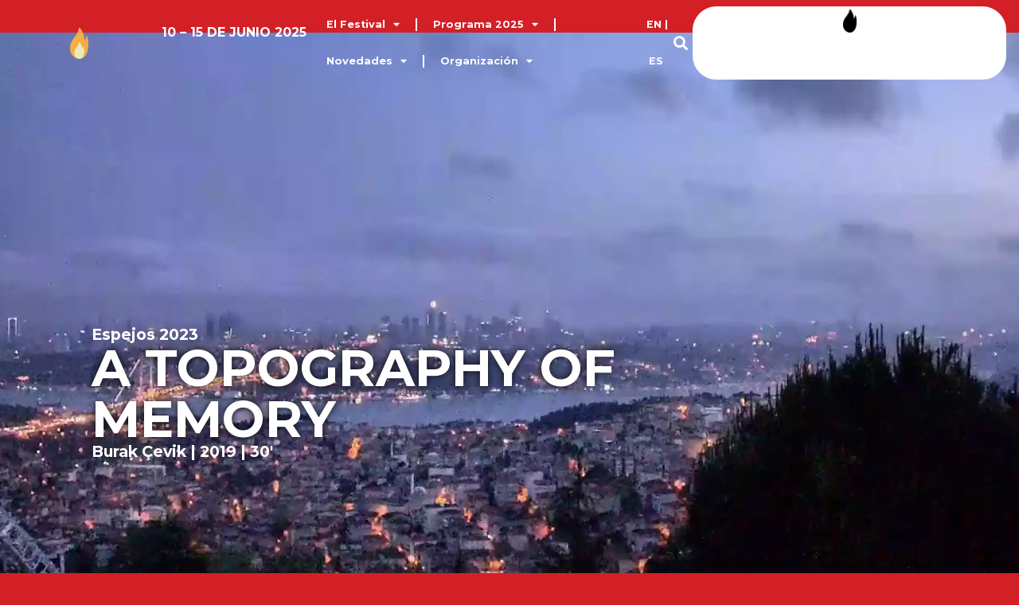

--- FILE ---
content_type: text/html; charset=UTF-8
request_url: https://filmadrid.com/peliculas/a-topography-of-memory
body_size: 24961
content:
<!DOCTYPE html><html lang="es-ES"><head><meta charset="UTF-8"> <script>var theplus_ajax_url = "https://filmadrid.com/wp-admin/admin-ajax.php";
		var theplus_ajax_post_url = "https://filmadrid.com/wp-admin/admin-post.php";
		var theplus_nonce = "439b88bcfd";</script> <meta name='robots' content='index, follow, max-image-preview:large, max-snippet:-1, max-video-preview:-1' /> <script data-minify="1" id="cookieyes" type="text/javascript" src="https://filmadrid.com/wp-content/cache/min/1/client_data/9fb39fd21dd23b00dc1ea887/script.js?ver=1760517354"></script>  <script data-cfasync="false" data-pagespeed-no-defer>var gtm4wp_datalayer_name = "dataLayer";
	var dataLayer = dataLayer || [];</script> <title>A Topography of Memory - Filmadrid</title><meta name="description" content="A Topography of Memory dirigida por Burak Çevik película incluida en la sección Espejos de Filmadrid Festival Internacional de cine 2023" /><link rel="canonical" href="https://filmadrid.com/peliculas/a-topography-of-memory" /><meta property="og:locale" content="es_ES" /><meta property="og:type" content="article" /><meta property="og:title" content="A Topography of Memory de Burak Çevik" /><meta property="og:description" content="A Topography of Memory dirigida por Burak Çevik película incluida en la sección Espejos de Filmadrid Festival Internacional de cine 2023" /><meta property="og:url" content="https://filmadrid.com/peliculas/a-topography-of-memory" /><meta property="og:site_name" content="Filmadrid" /><meta property="article:publisher" content="https://www.facebook.com/filmadridfestival" /><meta property="article:modified_time" content="2025-04-21T13:44:23+00:00" /><meta property="og:image" content="https://filmadrid.com/wp-content/uploads/2023/05/Topo_Still3.webp" /><meta property="og:image:width" content="1920" /><meta property="og:image:height" content="1080" /><meta property="og:image:type" content="image/webp" /><meta name="twitter:card" content="summary_large_image" /><meta name="twitter:title" content="A Topography of Memory de Burak Çevik" /><meta name="twitter:description" content="A Topography of Memory dirigida por Burak Çevik película incluida en la sección Espejos de Filmadrid Festival Internacional de cine 2023" /><meta name="twitter:image" content="https://filmadrid.com/wp-content/uploads/2023/05/Topo_Still3.webp" /><meta name="twitter:site" content="@Filmadrid" /> <script type="application/ld+json" class="yoast-schema-graph">{"@context":"https://schema.org","@graph":[{"@type":"WebPage","@id":"https://filmadrid.com/peliculas/a-topography-of-memory","url":"https://filmadrid.com/peliculas/a-topography-of-memory","name":"A Topography of Memory - Filmadrid","isPartOf":{"@id":"https://filmadrid.com/#website"},"primaryImageOfPage":{"@id":"https://filmadrid.com/peliculas/a-topography-of-memory#primaryimage"},"image":{"@id":"https://filmadrid.com/peliculas/a-topography-of-memory#primaryimage"},"thumbnailUrl":"https://filmadrid.com/wp-content/uploads/2023/05/Captura-de-Pantalla-2023-05-09-a-las-14.22.39.webp","datePublished":"2023-05-08T12:40:28+00:00","dateModified":"2025-04-21T13:44:23+00:00","description":"A Topography of Memory dirigida por Burak Çevik película incluida en la sección Espejos de Filmadrid Festival Internacional de cine 2023","breadcrumb":{"@id":"https://filmadrid.com/peliculas/a-topography-of-memory#breadcrumb"},"inLanguage":"es","potentialAction":[{"@type":"ReadAction","target":["https://filmadrid.com/peliculas/a-topography-of-memory"]}]},{"@type":"ImageObject","inLanguage":"es","@id":"https://filmadrid.com/peliculas/a-topography-of-memory#primaryimage","url":"https://filmadrid.com/wp-content/uploads/2023/05/Captura-de-Pantalla-2023-05-09-a-las-14.22.39.webp","contentUrl":"https://filmadrid.com/wp-content/uploads/2023/05/Captura-de-Pantalla-2023-05-09-a-las-14.22.39.webp","width":1916,"height":1068,"caption":"Burak Çevik A Topography of Memory"},{"@type":"BreadcrumbList","@id":"https://filmadrid.com/peliculas/a-topography-of-memory#breadcrumb","itemListElement":[{"@type":"ListItem","position":1,"name":"Inicio","item":"https://filmadrid.com/"},{"@type":"ListItem","position":2,"name":"Películas","item":"https://filmadrid.com/peliculas"},{"@type":"ListItem","position":3,"name":"A Topography of Memory"}]},{"@type":"WebSite","@id":"https://filmadrid.com/#website","url":"https://filmadrid.com/","name":"Filmadrid","description":"Festival Internacional de Cine","publisher":{"@id":"https://filmadrid.com/#organization"},"alternateName":"Filmadrid","potentialAction":[{"@type":"SearchAction","target":{"@type":"EntryPoint","urlTemplate":"https://filmadrid.com/?s={search_term_string}"},"query-input":"required name=search_term_string"}],"inLanguage":"es"},{"@type":"Organization","@id":"https://filmadrid.com/#organization","name":"Filmadrid","alternateName":"Filmadrid Festival Internacional de cine","url":"https://filmadrid.com/","logo":{"@type":"ImageObject","inLanguage":"es","@id":"https://filmadrid.com/#/schema/logo/image/","url":"https://filmadrid.com/wp-content/uploads/2023/02/cropped-LLAMA-FILMADRID-COLOR.png","contentUrl":"https://filmadrid.com/wp-content/uploads/2023/02/cropped-LLAMA-FILMADRID-COLOR.png","width":1224,"height":2200,"caption":"Filmadrid"},"image":{"@id":"https://filmadrid.com/#/schema/logo/image/"},"sameAs":["https://www.facebook.com/filmadridfestival","https://twitter.com/Filmadrid","https://www.instagram.com/filmadrid","https://www.tiktok.com/@filmadrid"]}]}</script> <link rel='dns-prefetch' href='//www.googletagmanager.com' /><link rel="alternate" type="application/rss+xml" title="Filmadrid &raquo; Feed" href="https://filmadrid.com/feed" /><link rel="alternate" type="application/rss+xml" title="Filmadrid &raquo; Feed de los comentarios" href="https://filmadrid.com/comments/feed" /><link rel="alternate" title="oEmbed (JSON)" type="application/json+oembed" href="https://filmadrid.com/wp-json/oembed/1.0/embed?url=https%3A%2F%2Ffilmadrid.com%2Fpeliculas%2Fa-topography-of-memory" /><link rel="alternate" title="oEmbed (XML)" type="text/xml+oembed" href="https://filmadrid.com/wp-json/oembed/1.0/embed?url=https%3A%2F%2Ffilmadrid.com%2Fpeliculas%2Fa-topography-of-memory&#038;format=xml" /><style id='wp-img-auto-sizes-contain-inline-css'>img:is([sizes=auto i],[sizes^="auto," i]){contain-intrinsic-size:3000px 1500px}
/*# sourceURL=wp-img-auto-sizes-contain-inline-css */</style><style id='wp-emoji-styles-inline-css'>img.wp-smiley, img.emoji {
		display: inline !important;
		border: none !important;
		box-shadow: none !important;
		height: 1em !important;
		width: 1em !important;
		margin: 0 0.07em !important;
		vertical-align: -0.1em !important;
		background: none !important;
		padding: 0 !important;
	}
/*# sourceURL=wp-emoji-styles-inline-css */</style><link rel='stylesheet' id='wp-block-library-css' href='https://filmadrid.com/wp-includes/css/dist/block-library/style.min.css?ver=6.9' media='all' /><style id='global-styles-inline-css'>:root{--wp--preset--aspect-ratio--square: 1;--wp--preset--aspect-ratio--4-3: 4/3;--wp--preset--aspect-ratio--3-4: 3/4;--wp--preset--aspect-ratio--3-2: 3/2;--wp--preset--aspect-ratio--2-3: 2/3;--wp--preset--aspect-ratio--16-9: 16/9;--wp--preset--aspect-ratio--9-16: 9/16;--wp--preset--color--black: #000000;--wp--preset--color--cyan-bluish-gray: #abb8c3;--wp--preset--color--white: #ffffff;--wp--preset--color--pale-pink: #f78da7;--wp--preset--color--vivid-red: #cf2e2e;--wp--preset--color--luminous-vivid-orange: #ff6900;--wp--preset--color--luminous-vivid-amber: #fcb900;--wp--preset--color--light-green-cyan: #7bdcb5;--wp--preset--color--vivid-green-cyan: #00d084;--wp--preset--color--pale-cyan-blue: #8ed1fc;--wp--preset--color--vivid-cyan-blue: #0693e3;--wp--preset--color--vivid-purple: #9b51e0;--wp--preset--gradient--vivid-cyan-blue-to-vivid-purple: linear-gradient(135deg,rgb(6,147,227) 0%,rgb(155,81,224) 100%);--wp--preset--gradient--light-green-cyan-to-vivid-green-cyan: linear-gradient(135deg,rgb(122,220,180) 0%,rgb(0,208,130) 100%);--wp--preset--gradient--luminous-vivid-amber-to-luminous-vivid-orange: linear-gradient(135deg,rgb(252,185,0) 0%,rgb(255,105,0) 100%);--wp--preset--gradient--luminous-vivid-orange-to-vivid-red: linear-gradient(135deg,rgb(255,105,0) 0%,rgb(207,46,46) 100%);--wp--preset--gradient--very-light-gray-to-cyan-bluish-gray: linear-gradient(135deg,rgb(238,238,238) 0%,rgb(169,184,195) 100%);--wp--preset--gradient--cool-to-warm-spectrum: linear-gradient(135deg,rgb(74,234,220) 0%,rgb(151,120,209) 20%,rgb(207,42,186) 40%,rgb(238,44,130) 60%,rgb(251,105,98) 80%,rgb(254,248,76) 100%);--wp--preset--gradient--blush-light-purple: linear-gradient(135deg,rgb(255,206,236) 0%,rgb(152,150,240) 100%);--wp--preset--gradient--blush-bordeaux: linear-gradient(135deg,rgb(254,205,165) 0%,rgb(254,45,45) 50%,rgb(107,0,62) 100%);--wp--preset--gradient--luminous-dusk: linear-gradient(135deg,rgb(255,203,112) 0%,rgb(199,81,192) 50%,rgb(65,88,208) 100%);--wp--preset--gradient--pale-ocean: linear-gradient(135deg,rgb(255,245,203) 0%,rgb(182,227,212) 50%,rgb(51,167,181) 100%);--wp--preset--gradient--electric-grass: linear-gradient(135deg,rgb(202,248,128) 0%,rgb(113,206,126) 100%);--wp--preset--gradient--midnight: linear-gradient(135deg,rgb(2,3,129) 0%,rgb(40,116,252) 100%);--wp--preset--font-size--small: 13px;--wp--preset--font-size--medium: 20px;--wp--preset--font-size--large: 36px;--wp--preset--font-size--x-large: 42px;--wp--preset--spacing--20: 0.44rem;--wp--preset--spacing--30: 0.67rem;--wp--preset--spacing--40: 1rem;--wp--preset--spacing--50: 1.5rem;--wp--preset--spacing--60: 2.25rem;--wp--preset--spacing--70: 3.38rem;--wp--preset--spacing--80: 5.06rem;--wp--preset--shadow--natural: 6px 6px 9px rgba(0, 0, 0, 0.2);--wp--preset--shadow--deep: 12px 12px 50px rgba(0, 0, 0, 0.4);--wp--preset--shadow--sharp: 6px 6px 0px rgba(0, 0, 0, 0.2);--wp--preset--shadow--outlined: 6px 6px 0px -3px rgb(255, 255, 255), 6px 6px rgb(0, 0, 0);--wp--preset--shadow--crisp: 6px 6px 0px rgb(0, 0, 0);}:where(.is-layout-flex){gap: 0.5em;}:where(.is-layout-grid){gap: 0.5em;}body .is-layout-flex{display: flex;}.is-layout-flex{flex-wrap: wrap;align-items: center;}.is-layout-flex > :is(*, div){margin: 0;}body .is-layout-grid{display: grid;}.is-layout-grid > :is(*, div){margin: 0;}:where(.wp-block-columns.is-layout-flex){gap: 2em;}:where(.wp-block-columns.is-layout-grid){gap: 2em;}:where(.wp-block-post-template.is-layout-flex){gap: 1.25em;}:where(.wp-block-post-template.is-layout-grid){gap: 1.25em;}.has-black-color{color: var(--wp--preset--color--black) !important;}.has-cyan-bluish-gray-color{color: var(--wp--preset--color--cyan-bluish-gray) !important;}.has-white-color{color: var(--wp--preset--color--white) !important;}.has-pale-pink-color{color: var(--wp--preset--color--pale-pink) !important;}.has-vivid-red-color{color: var(--wp--preset--color--vivid-red) !important;}.has-luminous-vivid-orange-color{color: var(--wp--preset--color--luminous-vivid-orange) !important;}.has-luminous-vivid-amber-color{color: var(--wp--preset--color--luminous-vivid-amber) !important;}.has-light-green-cyan-color{color: var(--wp--preset--color--light-green-cyan) !important;}.has-vivid-green-cyan-color{color: var(--wp--preset--color--vivid-green-cyan) !important;}.has-pale-cyan-blue-color{color: var(--wp--preset--color--pale-cyan-blue) !important;}.has-vivid-cyan-blue-color{color: var(--wp--preset--color--vivid-cyan-blue) !important;}.has-vivid-purple-color{color: var(--wp--preset--color--vivid-purple) !important;}.has-black-background-color{background-color: var(--wp--preset--color--black) !important;}.has-cyan-bluish-gray-background-color{background-color: var(--wp--preset--color--cyan-bluish-gray) !important;}.has-white-background-color{background-color: var(--wp--preset--color--white) !important;}.has-pale-pink-background-color{background-color: var(--wp--preset--color--pale-pink) !important;}.has-vivid-red-background-color{background-color: var(--wp--preset--color--vivid-red) !important;}.has-luminous-vivid-orange-background-color{background-color: var(--wp--preset--color--luminous-vivid-orange) !important;}.has-luminous-vivid-amber-background-color{background-color: var(--wp--preset--color--luminous-vivid-amber) !important;}.has-light-green-cyan-background-color{background-color: var(--wp--preset--color--light-green-cyan) !important;}.has-vivid-green-cyan-background-color{background-color: var(--wp--preset--color--vivid-green-cyan) !important;}.has-pale-cyan-blue-background-color{background-color: var(--wp--preset--color--pale-cyan-blue) !important;}.has-vivid-cyan-blue-background-color{background-color: var(--wp--preset--color--vivid-cyan-blue) !important;}.has-vivid-purple-background-color{background-color: var(--wp--preset--color--vivid-purple) !important;}.has-black-border-color{border-color: var(--wp--preset--color--black) !important;}.has-cyan-bluish-gray-border-color{border-color: var(--wp--preset--color--cyan-bluish-gray) !important;}.has-white-border-color{border-color: var(--wp--preset--color--white) !important;}.has-pale-pink-border-color{border-color: var(--wp--preset--color--pale-pink) !important;}.has-vivid-red-border-color{border-color: var(--wp--preset--color--vivid-red) !important;}.has-luminous-vivid-orange-border-color{border-color: var(--wp--preset--color--luminous-vivid-orange) !important;}.has-luminous-vivid-amber-border-color{border-color: var(--wp--preset--color--luminous-vivid-amber) !important;}.has-light-green-cyan-border-color{border-color: var(--wp--preset--color--light-green-cyan) !important;}.has-vivid-green-cyan-border-color{border-color: var(--wp--preset--color--vivid-green-cyan) !important;}.has-pale-cyan-blue-border-color{border-color: var(--wp--preset--color--pale-cyan-blue) !important;}.has-vivid-cyan-blue-border-color{border-color: var(--wp--preset--color--vivid-cyan-blue) !important;}.has-vivid-purple-border-color{border-color: var(--wp--preset--color--vivid-purple) !important;}.has-vivid-cyan-blue-to-vivid-purple-gradient-background{background: var(--wp--preset--gradient--vivid-cyan-blue-to-vivid-purple) !important;}.has-light-green-cyan-to-vivid-green-cyan-gradient-background{background: var(--wp--preset--gradient--light-green-cyan-to-vivid-green-cyan) !important;}.has-luminous-vivid-amber-to-luminous-vivid-orange-gradient-background{background: var(--wp--preset--gradient--luminous-vivid-amber-to-luminous-vivid-orange) !important;}.has-luminous-vivid-orange-to-vivid-red-gradient-background{background: var(--wp--preset--gradient--luminous-vivid-orange-to-vivid-red) !important;}.has-very-light-gray-to-cyan-bluish-gray-gradient-background{background: var(--wp--preset--gradient--very-light-gray-to-cyan-bluish-gray) !important;}.has-cool-to-warm-spectrum-gradient-background{background: var(--wp--preset--gradient--cool-to-warm-spectrum) !important;}.has-blush-light-purple-gradient-background{background: var(--wp--preset--gradient--blush-light-purple) !important;}.has-blush-bordeaux-gradient-background{background: var(--wp--preset--gradient--blush-bordeaux) !important;}.has-luminous-dusk-gradient-background{background: var(--wp--preset--gradient--luminous-dusk) !important;}.has-pale-ocean-gradient-background{background: var(--wp--preset--gradient--pale-ocean) !important;}.has-electric-grass-gradient-background{background: var(--wp--preset--gradient--electric-grass) !important;}.has-midnight-gradient-background{background: var(--wp--preset--gradient--midnight) !important;}.has-small-font-size{font-size: var(--wp--preset--font-size--small) !important;}.has-medium-font-size{font-size: var(--wp--preset--font-size--medium) !important;}.has-large-font-size{font-size: var(--wp--preset--font-size--large) !important;}.has-x-large-font-size{font-size: var(--wp--preset--font-size--x-large) !important;}
/*# sourceURL=global-styles-inline-css */</style><style id='classic-theme-styles-inline-css'>/*! This file is auto-generated */
.wp-block-button__link{color:#fff;background-color:#32373c;border-radius:9999px;box-shadow:none;text-decoration:none;padding:calc(.667em + 2px) calc(1.333em + 2px);font-size:1.125em}.wp-block-file__button{background:#32373c;color:#fff;text-decoration:none}
/*# sourceURL=/wp-includes/css/classic-themes.min.css */</style><link data-minify="1" rel='stylesheet' id='jet-engine-frontend-css' href='https://filmadrid.com/wp-content/cache/min/1/wp-content/plugins/jet-engine/assets/css/frontend.css?ver=1760517353' media='all' /><link data-minify="1" rel='stylesheet' id='trp-language-switcher-style-css' href='https://filmadrid.com/wp-content/cache/min/1/wp-content/plugins/translatepress-multilingual/assets/css/trp-language-switcher.css?ver=1760517353' media='all' /><link rel='stylesheet' id='theplus-front-css-css' href='//filmadrid.com/wp-content/uploads/theplus-addons/theplus-post-3159.min.css?ver=5.2.19' media='all' /><link data-minify="1" rel='stylesheet' id='htbbootstrap-css' href='https://filmadrid.com/wp-content/cache/min/1/wp-content/plugins/ht-mega-for-elementor/assets/css/htbbootstrap.css?ver=1760517353' media='all' /><link data-minify="1" rel='stylesheet' id='font-awesome-css' href='https://filmadrid.com/wp-content/cache/min/1/wp-content/plugins/elementor/assets/lib/font-awesome/css/font-awesome.min.css?ver=1760517353' media='all' /><link data-minify="1" rel='stylesheet' id='htmega-animation-css' href='https://filmadrid.com/wp-content/cache/min/1/wp-content/plugins/ht-mega-for-elementor/assets/css/animation.css?ver=1760517353' media='all' /><link data-minify="1" rel='stylesheet' id='htmega-keyframes-css' href='https://filmadrid.com/wp-content/cache/min/1/wp-content/plugins/ht-mega-for-elementor/assets/css/htmega-keyframes.css?ver=1760517354' media='all' /><link rel='stylesheet' id='hello-elementor-css' href='https://filmadrid.com/wp-content/themes/hello-elementor/style.min.css?ver=2.9.0' media='all' /><link rel='stylesheet' id='hello-elementor-theme-style-css' href='https://filmadrid.com/wp-content/themes/hello-elementor/theme.min.css?ver=2.9.0' media='all' /><link rel='stylesheet' id='elementor-frontend-css' href='https://filmadrid.com/wp-content/plugins/elementor/assets/css/frontend-lite.min.css?ver=3.17.3' media='all' /><style id='elementor-frontend-inline-css'>.elementor-6594 .elementor-element.elementor-element-7d2cec5c:not(.elementor-motion-effects-element-type-background), .elementor-6594 .elementor-element.elementor-element-7d2cec5c > .elementor-motion-effects-container > .elementor-motion-effects-layer{background:url("https://filmadrid.com/wp-content/uploads/2023/05/Captura-de-Pantalla-2023-05-09-a-las-14.22.39.webp") 50% 50%;background-size:cover;}.elementor-6594 .elementor-element.elementor-element-68b0f4ad{color:#97b4fd;}.elementor-6594 .elementor-element.elementor-element-f8841c{color:#97b4fd;}.elementor-6594 .elementor-element.elementor-element-590a5b52{border-color:#97b4fd;--border-color:#97b4fd;}.elementor-6594 .elementor-element.elementor-element-249761eb{border-color:#97b4fd;--border-color:#97b4fd;}.elementor-6594 .elementor-element.elementor-element-17b64ccd{color:#97b4fd;}.elementor-6594 .elementor-element.elementor-element-3778da20{color:#97b4fd;}.elementor-6594 .elementor-element.elementor-element-247d2620 .elementor-button{fill:#97b4fd;color:#97b4fd;border-color:#97b4fd;}.elementor-6594 .elementor-element.elementor-element-4fd13573{color:#97b4fd;}
/*# sourceURL=elementor-frontend-inline-css */</style><link rel='stylesheet' id='elementor-post-618-css' href='https://filmadrid.com/wp-content/uploads/elementor/css/post-618.css?ver=1748940722' media='all' /><link rel='stylesheet' id='elementor-lazyload-css' href='https://filmadrid.com/wp-content/plugins/elementor/assets/css/modules/lazyload/frontend.min.css?ver=3.17.3' media='all' /><link data-minify="1" rel='stylesheet' id='elementor-icons-css' href='https://filmadrid.com/wp-content/cache/min/1/wp-content/plugins/elementor/assets/lib/eicons/css/elementor-icons.min.css?ver=1760517354' media='all' /><link rel='stylesheet' id='swiper-css' href='https://filmadrid.com/wp-content/plugins/elementor/assets/lib/swiper/css/swiper.min.css?ver=5.3.6' media='all' /><link rel='stylesheet' id='elementor-pro-css' href='https://filmadrid.com/wp-content/plugins/elementor-pro/assets/css/frontend-lite.min.css?ver=3.17.1' media='all' /><link data-minify="1" rel='stylesheet' id='jet-tabs-frontend-css' href='https://filmadrid.com/wp-content/cache/min/1/wp-content/plugins/jet-tabs/assets/css/jet-tabs-frontend.css?ver=1760517354' media='all' /><link rel='stylesheet' id='elementor-global-css' href='https://filmadrid.com/wp-content/uploads/elementor/css/global.css?ver=1748940724' media='all' /><link rel='stylesheet' id='elementor-post-8836-css' href='https://filmadrid.com/wp-content/uploads/elementor/css/post-8836.css?ver=1750946965' media='all' /><link rel='stylesheet' id='elementor-post-6594-css' href='https://filmadrid.com/wp-content/uploads/elementor/css/post-6594.css?ver=1750947718' media='all' /><link rel='stylesheet' id='google-fonts-1-css' href='https://fonts.googleapis.com/css?family=Roboto%3A100%2C100italic%2C200%2C200italic%2C300%2C300italic%2C400%2C400italic%2C500%2C500italic%2C600%2C600italic%2C700%2C700italic%2C800%2C800italic%2C900%2C900italic%7CMontserrat%3A100%2C100italic%2C200%2C200italic%2C300%2C300italic%2C400%2C400italic%2C500%2C500italic%2C600%2C600italic%2C700%2C700italic%2C800%2C800italic%2C900%2C900italic&#038;display=swap&#038;ver=6.9' media='all' /><link rel='stylesheet' id='elementor-icons-shared-0-css' href='https://filmadrid.com/wp-content/plugins/elementor/assets/lib/font-awesome/css/fontawesome.min.css?ver=5.15.3' media='all' /><link data-minify="1" rel='stylesheet' id='elementor-icons-fa-solid-css' href='https://filmadrid.com/wp-content/cache/min/1/wp-content/plugins/elementor/assets/lib/font-awesome/css/solid.min.css?ver=1760517354' media='all' /><link rel="preconnect" href="https://fonts.gstatic.com/" crossorigin><script src="https://filmadrid.com/wp-includes/js/jquery/jquery.min.js?ver=3.7.1" id="jquery-core-js"></script> <script src="https://filmadrid.com/wp-includes/js/jquery/jquery-migrate.min.js?ver=3.4.1" id="jquery-migrate-js"></script>  <script src="https://www.googletagmanager.com/gtag/js?id=G-Z0LLJ5GTN7" id="google_gtagjs-js" async></script> <script id="google_gtagjs-js-after">window.dataLayer = window.dataLayer || [];function gtag(){dataLayer.push(arguments);}
gtag('set', 'linker', {"domains":["filmadrid.com"]} );
gtag("js", new Date());
gtag("set", "developer_id.dZTNiMT", true);
gtag("config", "G-Z0LLJ5GTN7");
//# sourceURL=google_gtagjs-js-after</script> <link rel="https://api.w.org/" href="https://filmadrid.com/wp-json/" /><link rel="alternate" title="JSON" type="application/json" href="https://filmadrid.com/wp-json/wp/v2/peliculas/3159" /><link rel="EditURI" type="application/rsd+xml" title="RSD" href="https://filmadrid.com/xmlrpc.php?rsd" /><meta name="generator" content="WordPress 6.9" /><link rel='shortlink' href='https://filmadrid.com/?p=3159' /><meta name="generator" content="Site Kit by Google 1.122.0" /><link rel="alternate" hreflang="es-ES" href="https://filmadrid.com/peliculas/a-topography-of-memory"/><link rel="alternate" hreflang="en-US" href="https://filmadrid.com/en/peliculas/a-topography-of-memory/"/><link rel="alternate" hreflang="es" href="https://filmadrid.com/peliculas/a-topography-of-memory"/><link rel="alternate" hreflang="en" href="https://filmadrid.com/en/peliculas/a-topography-of-memory/"/>  <script data-cfasync="false" data-pagespeed-no-defer type="text/javascript">var dataLayer_content = {"pagePostType":"peliculas","pagePostType2":"single-peliculas","pagePostAuthor":"Filmadrid"};
	dataLayer.push( dataLayer_content );</script> <script>console.warn && console.warn("[GTM4WP] Google Tag Manager container code placement set to OFF !!!");
	console.warn && console.warn("[GTM4WP] Data layer codes are active but GTM container must be loaded using custom coding !!!");</script> <meta name="description" content="Combina imágenes de CCTV de la ciudad de Estambul con el audio de una familia que se dirige a votar en las controvertidas elecciones generales turcas de junio de 2015. Mientras se habla de asuntos domésticos y afiliaciones políticas, se suceden lentamente imágenes del perfil de la ciudad, la arquitectura costera y los monumentos religiosos captadas el día después de las elecciones. Bajo estas imágenes de inquietante serenidad subyace la certeza de que cinco meses después, en una nueva votación, el gobierno de derechas recuperaría el poder."><meta name="generator" content="Elementor 3.17.3; features: e_dom_optimization, e_optimized_assets_loading, e_optimized_css_loading, additional_custom_breakpoints; settings: css_print_method-external, google_font-enabled, font_display-swap"><meta name="theme-color" content="#000000"><link rel="icon" href="https://filmadrid.com/wp-content/uploads/2023/02/cropped-favicon-filmadrid-1-32x32.png" sizes="32x32" /><link rel="icon" href="https://filmadrid.com/wp-content/uploads/2023/02/cropped-favicon-filmadrid-1-192x192.png" sizes="192x192" /><link rel="apple-touch-icon" href="https://filmadrid.com/wp-content/uploads/2023/02/cropped-favicon-filmadrid-1-180x180.png" /><meta name="msapplication-TileImage" content="https://filmadrid.com/wp-content/uploads/2023/02/cropped-favicon-filmadrid-1-270x270.png" /><meta name="viewport" content="width=device-width, initial-scale=1.0, viewport-fit=cover" /><link rel='stylesheet' id='elementor-post-1352-css' href='https://filmadrid.com/wp-content/uploads/elementor/css/post-1352.css?ver=1749893671' media='all' /><link rel='stylesheet' id='elementor-post-1217-css' href='https://filmadrid.com/wp-content/uploads/elementor/css/post-1217.css?ver=1749480373' media='all' /><link rel='stylesheet' id='e-animations-css' href='https://filmadrid.com/wp-content/plugins/elementor/assets/lib/animations/animations.min.css?ver=3.17.3' media='all' /><link data-minify="1" rel='stylesheet' id='elementor-icons-fa-brands-css' href='https://filmadrid.com/wp-content/cache/min/1/wp-content/plugins/elementor/assets/lib/font-awesome/css/brands.min.css?ver=1760517354' media='all' /></head><body class="wp-singular peliculas-template-default single single-peliculas postid-3159 wp-custom-logo wp-theme-hello-elementor translatepress-es_ES e-lazyload elementor-default elementor-template-canvas elementor-kit-618 elementor-page-6594"><div data-elementor-type="single-post" data-elementor-id="6594" class="elementor elementor-6594 elementor-location-single post-3159 peliculas type-peliculas status-publish has-post-thumbnail hentry seccion-y-ano-espejos-2023 pais-turquia competicion-espejos edicion-43 atoz-a dia-miercoles-7 sede-la-casa-encendida" data-elementor-post-type="elementor_library"><div class="elementor-element elementor-element-a8ae74f e-con-full e-flex e-con e-parent" data-id="a8ae74f" data-element_type="container" data-settings="{&quot;content_width&quot;:&quot;full&quot;,&quot;sticky&quot;:&quot;top&quot;,&quot;background_background&quot;:&quot;classic&quot;,&quot;background_motion_fx_opacity_effect&quot;:&quot;yes&quot;,&quot;background_motion_fx_opacity_range&quot;:{&quot;unit&quot;:&quot;%&quot;,&quot;size&quot;:&quot;&quot;,&quot;sizes&quot;:{&quot;start&quot;:26,&quot;end&quot;:36}},&quot;background_motion_fx_range&quot;:&quot;viewport&quot;,&quot;background_motion_fx_motion_fx_scrolling&quot;:&quot;yes&quot;,&quot;container_type&quot;:&quot;flex&quot;,&quot;background_motion_fx_opacity_direction&quot;:&quot;out-in&quot;,&quot;background_motion_fx_opacity_level&quot;:{&quot;unit&quot;:&quot;px&quot;,&quot;size&quot;:10,&quot;sizes&quot;:[]},&quot;background_motion_fx_devices&quot;:[&quot;desktop&quot;,&quot;tablet&quot;,&quot;mobile&quot;],&quot;sticky_on&quot;:[&quot;desktop&quot;,&quot;tablet&quot;,&quot;mobile&quot;],&quot;sticky_offset&quot;:0,&quot;sticky_effects_offset&quot;:0}" data-core-v316-plus="true"><div class="elementor-element elementor-element-f751aaa e-con-full e-flex e-con e-child" data-id="f751aaa" data-element_type="container" data-settings="{&quot;content_width&quot;:&quot;full&quot;,&quot;container_type&quot;:&quot;flex&quot;}"><div class="elementor-element elementor-element-557ed81 elementor-widget elementor-widget-theme-site-logo elementor-widget-image" data-id="557ed81" data-element_type="widget" data-widget_type="theme-site-logo.default"><div class="elementor-widget-container"><style>/*! elementor - v3.17.0 - 08-11-2023 */
.elementor-widget-image{text-align:center}.elementor-widget-image a{display:inline-block}.elementor-widget-image a img[src$=".svg"]{width:48px}.elementor-widget-image img{vertical-align:middle;display:inline-block}</style><a href="https://filmadrid.com"> <img width="167" height="300" src="https://filmadrid.com/wp-content/uploads/2023/02/cropped-LLAMA-FILMADRID-COLOR-167x300.png" class="attachment-medium size-medium wp-image-16" alt="Llama filmadrid" srcset="https://filmadrid.com/wp-content/uploads/2023/02/cropped-LLAMA-FILMADRID-COLOR-167x300.png 167w, https://filmadrid.com/wp-content/uploads/2023/02/cropped-LLAMA-FILMADRID-COLOR-570x1024.png 570w, https://filmadrid.com/wp-content/uploads/2023/02/cropped-LLAMA-FILMADRID-COLOR-768x1380.png 768w, https://filmadrid.com/wp-content/uploads/2023/02/cropped-LLAMA-FILMADRID-COLOR-855x1536.png 855w, https://filmadrid.com/wp-content/uploads/2023/02/cropped-LLAMA-FILMADRID-COLOR-1139x2048.png 1139w, https://filmadrid.com/wp-content/uploads/2023/02/cropped-LLAMA-FILMADRID-COLOR.png 1224w" sizes="(max-width: 167px) 100vw, 167px" /> </a></div></div><div class="elementor-element elementor-element-1b23137 elementor-hidden-mobile elementor-widget elementor-widget-text-editor" data-id="1b23137" data-element_type="widget" data-widget_type="text-editor.default"><div class="elementor-widget-container"><style>/*! elementor - v3.17.0 - 08-11-2023 */
.elementor-widget-text-editor.elementor-drop-cap-view-stacked .elementor-drop-cap{background-color:#69727d;color:#fff}.elementor-widget-text-editor.elementor-drop-cap-view-framed .elementor-drop-cap{color:#69727d;border:3px solid;background-color:transparent}.elementor-widget-text-editor:not(.elementor-drop-cap-view-default) .elementor-drop-cap{margin-top:8px}.elementor-widget-text-editor:not(.elementor-drop-cap-view-default) .elementor-drop-cap-letter{width:1em;height:1em}.elementor-widget-text-editor .elementor-drop-cap{float:left;text-align:center;line-height:1;font-size:50px}.elementor-widget-text-editor .elementor-drop-cap-letter{display:inline-block}</style>10 &#8211; 15 de junio 2025</div></div></div><div class="elementor-element elementor-element-1da644a e-con-full e-flex e-con e-child" data-id="1da644a" data-element_type="container" data-settings="{&quot;content_width&quot;:&quot;full&quot;,&quot;container_type&quot;:&quot;flex&quot;}"><div class="elementor-element elementor-element-17f6602 elementor-hidden-tablet elementor-hidden-mobile elementor-nav-menu--dropdown-tablet elementor-nav-menu__text-align-aside elementor-nav-menu--toggle elementor-nav-menu--burger elementor-widget elementor-widget-nav-menu" data-id="17f6602" data-element_type="widget" data-settings="{&quot;layout&quot;:&quot;horizontal&quot;,&quot;submenu_icon&quot;:{&quot;value&quot;:&quot;&lt;i class=\&quot;fas fa-caret-down\&quot;&gt;&lt;\/i&gt;&quot;,&quot;library&quot;:&quot;fa-solid&quot;},&quot;toggle&quot;:&quot;burger&quot;}" data-widget_type="nav-menu.default"><div class="elementor-widget-container"><link rel="stylesheet" href="https://filmadrid.com/wp-content/plugins/elementor-pro/assets/css/widget-nav-menu.min.css"><nav class="elementor-nav-menu--main elementor-nav-menu__container elementor-nav-menu--layout-horizontal e--pointer-none"><ul id="menu-1-17f6602" class="elementor-nav-menu"><li class="menu-item menu-item-type-custom menu-item-object-custom menu-item-has-children menu-item-8291"><a href="#" class="elementor-item elementor-item-anchor">El Festival</a><ul class="sub-menu elementor-nav-menu--dropdown"><li class="menu-item menu-item-type-post_type menu-item-object-page menu-item-8292"><a href="https://filmadrid.com/quienes-somos" class="elementor-sub-item">Quienes somos</a></li><li class="menu-item menu-item-type-post_type menu-item-object-page menu-item-8293"><a href="https://filmadrid.com/convocatorias" class="elementor-sub-item">Convocatorias</a></li><li class="menu-item menu-item-type-post_type menu-item-object-page menu-item-8294"><a href="https://filmadrid.com/patrocinadores" class="elementor-sub-item">Patrocinadores</a></li><li class="menu-item menu-item-type-custom menu-item-object-custom menu-item-8295"><a href="#" class="elementor-sub-item elementor-item-anchor">Histórico | Próximamente</a></li><li class="menu-item menu-item-type-post_type menu-item-object-page menu-item-8296"><a href="https://filmadrid.com/archivo-de-peliculas" class="elementor-sub-item">Archivo de películas</a></li><li class="menu-item menu-item-type-custom menu-item-object-custom menu-item-9026"><a href="https://filmadrid.com/historico-entrevistas" class="elementor-sub-item">Entrevistas</a></li></ul></li><li class="menu-item menu-item-type-custom menu-item-object-custom menu-item-has-children menu-item-8297"><a href="#" class="elementor-item elementor-item-anchor">Programa 2025</a><ul class="sub-menu elementor-nav-menu--dropdown"><li class="menu-item menu-item-type-post_type menu-item-object-page menu-item-has-children menu-item-8300"><a href="https://filmadrid.com/programa-2025" class="elementor-sub-item">Secciones</a><ul class="sub-menu elementor-nav-menu--dropdown"><li class="menu-item menu-item-type-post_type menu-item-object-peliculas menu-item-8416"><a href="https://filmadrid.com/peliculas/blue-sun-palace" class="elementor-sub-item">Inauguración | Blue Sun Palace</a></li><li class="menu-item menu-item-type-post_type menu-item-object-page menu-item-8301"><a href="https://filmadrid.com/seccion-oficial" class="elementor-sub-item">Sección Oficial</a></li><li class="menu-item menu-item-type-post_type menu-item-object-page menu-item-8302"><a href="https://filmadrid.com/espejos" class="elementor-sub-item">Espejos</a></li><li class="menu-item menu-item-type-post_type menu-item-object-page menu-item-8303"><a href="https://filmadrid.com/foco-bertrand-bonello" class="elementor-sub-item">Foco Bertrand Bonello</a></li><li class="menu-item menu-item-type-post_type menu-item-object-page menu-item-8304"><a href="https://filmadrid.com/vanguardias-live" class="elementor-sub-item">Vanguardias Live</a></li><li class="menu-item menu-item-type-post_type menu-item-object-page menu-item-8305"><a href="https://filmadrid.com/the-video-essay" class="elementor-sub-item">The Video Essay</a></li><li class="menu-item menu-item-type-post_type menu-item-object-page menu-item-8306"><a href="https://filmadrid.com/las-revelaciones-del-cine-europeo-smart7" class="elementor-sub-item">Smart7</a></li><li class="menu-item menu-item-type-post_type menu-item-object-page menu-item-8307"><a href="https://filmadrid.com/nuevos-pasajes-nuevas-visiones" class="elementor-sub-item">Nuevos Pasajes Nuevas Visiones</a></li><li class="menu-item menu-item-type-post_type menu-item-object-page menu-item-8308"><a href="https://filmadrid.com/actividades" class="elementor-sub-item">Actividades</a></li><li class="menu-item menu-item-type-post_type menu-item-object-peliculas menu-item-8417"><a href="https://filmadrid.com/peliculas/viet-and-nam" class="elementor-sub-item">Clausura | Viet and Nam</a></li></ul></li><li class="menu-item menu-item-type-post_type menu-item-object-page menu-item-8310"><a href="https://filmadrid.com/jurado" class="elementor-sub-item">Jurado</a></li><li class="menu-item menu-item-type-post_type menu-item-object-page menu-item-8598"><a href="https://filmadrid.com/sedes" class="elementor-sub-item">Sedes</a></li></ul></li><li class="menu-item menu-item-type-custom menu-item-object-custom menu-item-has-children menu-item-8298"><a href="#" class="elementor-item elementor-item-anchor">Novedades</a><ul class="sub-menu elementor-nav-menu--dropdown"><li class="menu-item menu-item-type-custom menu-item-object-custom menu-item-8311"><a href="https://filmadrid.com/category/blog" class="elementor-sub-item">Noticias</a></li><li class="menu-item menu-item-type-post_type menu-item-object-page menu-item-8312"><a href="https://filmadrid.com/newsletter" class="elementor-sub-item">Suscripción a Newsletter</a></li><li class="menu-item menu-item-type-post_type menu-item-object-page menu-item-8482"><a href="https://filmadrid.com/contacto-de-prensa" class="elementor-sub-item">Contacto de prensa</a></li></ul></li><li class="menu-item menu-item-type-custom menu-item-object-custom menu-item-has-children menu-item-8299"><a href="#" class="elementor-item elementor-item-anchor">Organización</a><ul class="sub-menu elementor-nav-menu--dropdown"><li class="menu-item menu-item-type-post_type menu-item-object-page menu-item-8315"><a href="https://filmadrid.com/equipo" class="elementor-sub-item">Equipo</a></li><li class="menu-item menu-item-type-post_type menu-item-object-page menu-item-8314"><a href="https://filmadrid.com/voluntarios" class="elementor-sub-item">Voluntarios</a></li><li class="menu-item menu-item-type-post_type menu-item-object-page menu-item-8316"><a href="https://filmadrid.com/colabora" class="elementor-sub-item">Colabora</a></li><li class="menu-item menu-item-type-post_type menu-item-object-page menu-item-8317"><a href="https://filmadrid.com/contacto" class="elementor-sub-item">Contacto</a></li></ul></li></ul></nav><div class="elementor-menu-toggle" role="button" tabindex="0" aria-label="Alternar menú" aria-expanded="false"> <i aria-hidden="true" role="presentation" class="elementor-menu-toggle__icon--open eicon-menu-bar"></i><i aria-hidden="true" role="presentation" class="elementor-menu-toggle__icon--close eicon-close"></i> <span class="elementor-screen-only">Menú</span></div><nav class="elementor-nav-menu--dropdown elementor-nav-menu__container" aria-hidden="true"><ul id="menu-2-17f6602" class="elementor-nav-menu"><li class="menu-item menu-item-type-custom menu-item-object-custom menu-item-has-children menu-item-8291"><a href="#" class="elementor-item elementor-item-anchor" tabindex="-1">El Festival</a><ul class="sub-menu elementor-nav-menu--dropdown"><li class="menu-item menu-item-type-post_type menu-item-object-page menu-item-8292"><a href="https://filmadrid.com/quienes-somos" class="elementor-sub-item" tabindex="-1">Quienes somos</a></li><li class="menu-item menu-item-type-post_type menu-item-object-page menu-item-8293"><a href="https://filmadrid.com/convocatorias" class="elementor-sub-item" tabindex="-1">Convocatorias</a></li><li class="menu-item menu-item-type-post_type menu-item-object-page menu-item-8294"><a href="https://filmadrid.com/patrocinadores" class="elementor-sub-item" tabindex="-1">Patrocinadores</a></li><li class="menu-item menu-item-type-custom menu-item-object-custom menu-item-8295"><a href="#" class="elementor-sub-item elementor-item-anchor" tabindex="-1">Histórico | Próximamente</a></li><li class="menu-item menu-item-type-post_type menu-item-object-page menu-item-8296"><a href="https://filmadrid.com/archivo-de-peliculas" class="elementor-sub-item" tabindex="-1">Archivo de películas</a></li><li class="menu-item menu-item-type-custom menu-item-object-custom menu-item-9026"><a href="https://filmadrid.com/historico-entrevistas" class="elementor-sub-item" tabindex="-1">Entrevistas</a></li></ul></li><li class="menu-item menu-item-type-custom menu-item-object-custom menu-item-has-children menu-item-8297"><a href="#" class="elementor-item elementor-item-anchor" tabindex="-1">Programa 2025</a><ul class="sub-menu elementor-nav-menu--dropdown"><li class="menu-item menu-item-type-post_type menu-item-object-page menu-item-has-children menu-item-8300"><a href="https://filmadrid.com/programa-2025" class="elementor-sub-item" tabindex="-1">Secciones</a><ul class="sub-menu elementor-nav-menu--dropdown"><li class="menu-item menu-item-type-post_type menu-item-object-peliculas menu-item-8416"><a href="https://filmadrid.com/peliculas/blue-sun-palace" class="elementor-sub-item" tabindex="-1">Inauguración | Blue Sun Palace</a></li><li class="menu-item menu-item-type-post_type menu-item-object-page menu-item-8301"><a href="https://filmadrid.com/seccion-oficial" class="elementor-sub-item" tabindex="-1">Sección Oficial</a></li><li class="menu-item menu-item-type-post_type menu-item-object-page menu-item-8302"><a href="https://filmadrid.com/espejos" class="elementor-sub-item" tabindex="-1">Espejos</a></li><li class="menu-item menu-item-type-post_type menu-item-object-page menu-item-8303"><a href="https://filmadrid.com/foco-bertrand-bonello" class="elementor-sub-item" tabindex="-1">Foco Bertrand Bonello</a></li><li class="menu-item menu-item-type-post_type menu-item-object-page menu-item-8304"><a href="https://filmadrid.com/vanguardias-live" class="elementor-sub-item" tabindex="-1">Vanguardias Live</a></li><li class="menu-item menu-item-type-post_type menu-item-object-page menu-item-8305"><a href="https://filmadrid.com/the-video-essay" class="elementor-sub-item" tabindex="-1">The Video Essay</a></li><li class="menu-item menu-item-type-post_type menu-item-object-page menu-item-8306"><a href="https://filmadrid.com/las-revelaciones-del-cine-europeo-smart7" class="elementor-sub-item" tabindex="-1">Smart7</a></li><li class="menu-item menu-item-type-post_type menu-item-object-page menu-item-8307"><a href="https://filmadrid.com/nuevos-pasajes-nuevas-visiones" class="elementor-sub-item" tabindex="-1">Nuevos Pasajes Nuevas Visiones</a></li><li class="menu-item menu-item-type-post_type menu-item-object-page menu-item-8308"><a href="https://filmadrid.com/actividades" class="elementor-sub-item" tabindex="-1">Actividades</a></li><li class="menu-item menu-item-type-post_type menu-item-object-peliculas menu-item-8417"><a href="https://filmadrid.com/peliculas/viet-and-nam" class="elementor-sub-item" tabindex="-1">Clausura | Viet and Nam</a></li></ul></li><li class="menu-item menu-item-type-post_type menu-item-object-page menu-item-8310"><a href="https://filmadrid.com/jurado" class="elementor-sub-item" tabindex="-1">Jurado</a></li><li class="menu-item menu-item-type-post_type menu-item-object-page menu-item-8598"><a href="https://filmadrid.com/sedes" class="elementor-sub-item" tabindex="-1">Sedes</a></li></ul></li><li class="menu-item menu-item-type-custom menu-item-object-custom menu-item-has-children menu-item-8298"><a href="#" class="elementor-item elementor-item-anchor" tabindex="-1">Novedades</a><ul class="sub-menu elementor-nav-menu--dropdown"><li class="menu-item menu-item-type-custom menu-item-object-custom menu-item-8311"><a href="https://filmadrid.com/category/blog" class="elementor-sub-item" tabindex="-1">Noticias</a></li><li class="menu-item menu-item-type-post_type menu-item-object-page menu-item-8312"><a href="https://filmadrid.com/newsletter" class="elementor-sub-item" tabindex="-1">Suscripción a Newsletter</a></li><li class="menu-item menu-item-type-post_type menu-item-object-page menu-item-8482"><a href="https://filmadrid.com/contacto-de-prensa" class="elementor-sub-item" tabindex="-1">Contacto de prensa</a></li></ul></li><li class="menu-item menu-item-type-custom menu-item-object-custom menu-item-has-children menu-item-8299"><a href="#" class="elementor-item elementor-item-anchor" tabindex="-1">Organización</a><ul class="sub-menu elementor-nav-menu--dropdown"><li class="menu-item menu-item-type-post_type menu-item-object-page menu-item-8315"><a href="https://filmadrid.com/equipo" class="elementor-sub-item" tabindex="-1">Equipo</a></li><li class="menu-item menu-item-type-post_type menu-item-object-page menu-item-8314"><a href="https://filmadrid.com/voluntarios" class="elementor-sub-item" tabindex="-1">Voluntarios</a></li><li class="menu-item menu-item-type-post_type menu-item-object-page menu-item-8316"><a href="https://filmadrid.com/colabora" class="elementor-sub-item" tabindex="-1">Colabora</a></li><li class="menu-item menu-item-type-post_type menu-item-object-page menu-item-8317"><a href="https://filmadrid.com/contacto" class="elementor-sub-item" tabindex="-1">Contacto</a></li></ul></li></ul></nav></div></div><div class="elementor-element elementor-element-ee825bc elementor-nav-menu__align-right elementor-nav-menu--dropdown-none elementor-widget-tablet__width-initial elementor-widget-mobile__width-auto elementor-widget elementor-widget-nav-menu" data-id="ee825bc" data-element_type="widget" data-settings="{&quot;toggle_icon_hover_animation&quot;:&quot;grow&quot;,&quot;layout&quot;:&quot;horizontal&quot;,&quot;submenu_icon&quot;:{&quot;value&quot;:&quot;&lt;i class=\&quot;fas fa-caret-down\&quot;&gt;&lt;\/i&gt;&quot;,&quot;library&quot;:&quot;fa-solid&quot;}}" data-widget_type="nav-menu.default"><div class="elementor-widget-container"><nav class="elementor-nav-menu--main elementor-nav-menu__container elementor-nav-menu--layout-horizontal e--pointer-none"><ul id="menu-1-ee825bc" class="elementor-nav-menu"><li class="trp-language-switcher-container menu-item menu-item-type-post_type menu-item-object-language_switcher menu-item-2953"><a href="https://filmadrid.com/en/peliculas/a-topography-of-memory/" class="elementor-item"><span data-no-translation><span class="trp-ls-language-name">EN</span></span></a></li><li class="trp-language-switcher-container menu-item menu-item-type-post_type menu-item-object-language_switcher current-language-menu-item menu-item-2954"><a href="https://filmadrid.com/peliculas/a-topography-of-memory" class="elementor-item"><span data-no-translation><span class="trp-ls-language-name">ES</span></span></a></li></ul></nav><nav class="elementor-nav-menu--dropdown elementor-nav-menu__container" aria-hidden="true"><ul id="menu-2-ee825bc" class="elementor-nav-menu"><li class="trp-language-switcher-container menu-item menu-item-type-post_type menu-item-object-language_switcher menu-item-2953"><a href="https://filmadrid.com/en/peliculas/a-topography-of-memory/" class="elementor-item" tabindex="-1"><span data-no-translation><span class="trp-ls-language-name">EN</span></span></a></li><li class="trp-language-switcher-container menu-item menu-item-type-post_type menu-item-object-language_switcher current-language-menu-item menu-item-2954"><a href="https://filmadrid.com/peliculas/a-topography-of-memory" class="elementor-item" tabindex="-1"><span data-no-translation><span class="trp-ls-language-name">ES</span></span></a></li></ul></nav></div></div><div class="elementor-element elementor-element-c170187 elementor-search-form--skin-full_screen elementor-widget-tablet__width-initial elementor-widget-mobile__width-auto elementor-widget elementor-widget-search-form" data-id="c170187" data-element_type="widget" data-settings="{&quot;skin&quot;:&quot;full_screen&quot;}" data-widget_type="search-form.default"><div class="elementor-widget-container"><link rel="stylesheet" href="https://filmadrid.com/wp-content/plugins/elementor-pro/assets/css/widget-theme-elements.min.css"><form class="elementor-search-form" action="https://filmadrid.com" method="get" role="search"><div class="elementor-search-form__toggle" tabindex="0" role="button"> <i aria-hidden="true" class="fas fa-search"></i> <span class="elementor-screen-only">Buscar</span></div><div class="elementor-search-form__container"> <label class="elementor-screen-only" for="elementor-search-form-c170187">Buscar</label> <input id="elementor-search-form-c170187" placeholder="Buscar..." class="elementor-search-form__input" type="search" name="s" value=""><div class="dialog-lightbox-close-button dialog-close-button" role="button" tabindex="0"> <i aria-hidden="true" class="eicon-close"></i> <span class="elementor-screen-only">Cerrar este cuadro de búsqueda.</span></div></div></form></div></div><div class="elementor-element elementor-element-3619ae3 elementor-widget elementor-widget-image" data-id="3619ae3" data-element_type="widget" data-widget_type="image.default"><div class="elementor-widget-container"> <a href="#elementor-action%3Aaction%3Dpopup%3Aopen%26settings%3DeyJpZCI6IjEyMTciLCJ0b2dnbGUiOmZhbHNlfQ%3D%3D"> <img width="570" height="1024" src="https://filmadrid.com/wp-content/uploads/2025/06/llama-copia-1-570x1024.png" class="elementor-animation-shrink attachment-large size-large wp-image-8272" alt="" srcset="https://filmadrid.com/wp-content/uploads/2025/06/llama-copia-1-570x1024.png 570w, https://filmadrid.com/wp-content/uploads/2025/06/llama-copia-1-167x300.png 167w, https://filmadrid.com/wp-content/uploads/2025/06/llama-copia-1-768x1380.png 768w, https://filmadrid.com/wp-content/uploads/2025/06/llama-copia-1-855x1536.png 855w, https://filmadrid.com/wp-content/uploads/2025/06/llama-copia-1-1139x2048.png 1139w, https://filmadrid.com/wp-content/uploads/2025/06/llama-copia-1-7x12.png 7w, https://filmadrid.com/wp-content/uploads/2025/06/llama-copia-1.png 1224w" sizes="(max-width: 570px) 100vw, 570px" /> </a></div></div></div></div><div class="elementor-element elementor-element-7d2cec5c e-con-full e-flex e-con e-parent" data-id="7d2cec5c" data-element_type="container" data-settings="{&quot;content_width&quot;:&quot;full&quot;,&quot;background_background&quot;:&quot;video&quot;,&quot;background_video_start&quot;:12,&quot;background_video_end&quot;:60,&quot;background_play_on_mobile&quot;:&quot;yes&quot;,&quot;background_privacy_mode&quot;:&quot;yes&quot;,&quot;container_type&quot;:&quot;flex&quot;,&quot;background_video_link&quot;:&quot;https:\/\/youtu.be\/efiEuYqvj2k&quot;}" data-core-v316-plus="true"><div class="elementor-background-video-container"><div class="elementor-background-video-embed"></div></div><div class="elementor-element elementor-element-62826860 elementor-align-right elementor-hidden-mobile elementor-widget__width-initial elementor-widget elementor-widget-lottie" data-id="62826860" data-element_type="widget" data-settings="{&quot;source&quot;:&quot;external_url&quot;,&quot;source_external_url&quot;:{&quot;url&quot;:&quot;https:\/\/assets2.lottiefiles.com\/packages\/lf20_o87tttfh.json&quot;,&quot;is_external&quot;:&quot;&quot;,&quot;nofollow&quot;:&quot;&quot;,&quot;custom_attributes&quot;:&quot;&quot;},&quot;loop&quot;:&quot;yes&quot;,&quot;link_to&quot;:&quot;none&quot;,&quot;trigger&quot;:&quot;arriving_to_viewport&quot;,&quot;viewport&quot;:{&quot;unit&quot;:&quot;%&quot;,&quot;size&quot;:&quot;&quot;,&quot;sizes&quot;:{&quot;start&quot;:0,&quot;end&quot;:100}},&quot;play_speed&quot;:{&quot;unit&quot;:&quot;px&quot;,&quot;size&quot;:1,&quot;sizes&quot;:[]},&quot;start_point&quot;:{&quot;unit&quot;:&quot;%&quot;,&quot;size&quot;:&quot;0&quot;,&quot;sizes&quot;:[]},&quot;end_point&quot;:{&quot;unit&quot;:&quot;%&quot;,&quot;size&quot;:&quot;100&quot;,&quot;sizes&quot;:[]},&quot;renderer&quot;:&quot;svg&quot;}" data-widget_type="lottie.default"><div class="elementor-widget-container"><style>/*! elementor-pro - v3.17.0 - 01-11-2023 */
.e-lottie__container{display:inline-block;max-width:var(--lottie-container-max-width);width:var(--lottie-container-width);opacity:var(--lottie-container-opacity)}.e-lottie__container:hover{opacity:var(--lottie-container-opacity-hover);transition-duration:var(--lottie-container-transition-duration-hover)}.e-lottie__container svg,.e-lottie__container svg *{transition:none!important}.e-lottie__caption{color:var(--caption-color);margin-top:var(--caption-margin-top);text-align:var(--caption-text-align)}</style><div class="e-lottie__container"><div class="e-lottie__animation"></div></div></div></div></div><div class="elementor-element elementor-element-5a32f503 e-con-full e-flex e-con e-parent" data-id="5a32f503" data-element_type="container" data-settings="{&quot;background_background&quot;:&quot;classic&quot;,&quot;content_width&quot;:&quot;full&quot;,&quot;container_type&quot;:&quot;flex&quot;}" data-core-v316-plus="true"><div class="elementor-element elementor-element-777434a0 e-con-full e-flex e-con e-child" data-id="777434a0" data-element_type="container" data-settings="{&quot;content_width&quot;:&quot;full&quot;,&quot;motion_fx_motion_fx_scrolling&quot;:&quot;yes&quot;,&quot;motion_fx_translateY_effect&quot;:&quot;yes&quot;,&quot;motion_fx_translateY_direction&quot;:&quot;negative&quot;,&quot;motion_fx_translateY_speed&quot;:{&quot;unit&quot;:&quot;px&quot;,&quot;size&quot;:7,&quot;sizes&quot;:[]},&quot;motion_fx_translateY_affectedRange&quot;:{&quot;unit&quot;:&quot;%&quot;,&quot;size&quot;:&quot;&quot;,&quot;sizes&quot;:{&quot;start&quot;:0,&quot;end&quot;:50}},&quot;container_type&quot;:&quot;flex&quot;,&quot;motion_fx_devices&quot;:[&quot;desktop&quot;,&quot;tablet&quot;,&quot;mobile&quot;]}"><div class="elementor-element elementor-element-85a0fb4 elementor-widget elementor-widget-heading" data-id="85a0fb4" data-element_type="widget" data-widget_type="heading.default"><div class="elementor-widget-container"><style>/*! elementor - v3.17.0 - 08-11-2023 */
.elementor-heading-title{padding:0;margin:0;line-height:1}.elementor-widget-heading .elementor-heading-title[class*=elementor-size-]>a{color:inherit;font-size:inherit;line-height:inherit}.elementor-widget-heading .elementor-heading-title.elementor-size-small{font-size:15px}.elementor-widget-heading .elementor-heading-title.elementor-size-medium{font-size:19px}.elementor-widget-heading .elementor-heading-title.elementor-size-large{font-size:29px}.elementor-widget-heading .elementor-heading-title.elementor-size-xl{font-size:39px}.elementor-widget-heading .elementor-heading-title.elementor-size-xxl{font-size:59px}</style><h2 class="elementor-heading-title elementor-size-default">Espejos 2023</h2></div></div><div class="elementor-element elementor-element-443889f8 elementor-widget elementor-widget-heading" data-id="443889f8" data-element_type="widget" data-widget_type="heading.default"><div class="elementor-widget-container"><h1 class="elementor-heading-title elementor-size-default">A Topography of Memory</h1></div></div><div class="elementor-element elementor-element-c24a574 elementor-widget elementor-widget-heading" data-id="c24a574" data-element_type="widget" data-widget_type="heading.default"><div class="elementor-widget-container"><h2 class="elementor-heading-title elementor-size-default">Burak Çevik | 2019 | 30'</h2></div></div></div><div class="elementor-element elementor-element-46294b0 e-con-full e-flex e-con e-child" data-id="46294b0" data-element_type="container" data-settings="{&quot;content_width&quot;:&quot;full&quot;,&quot;motion_fx_motion_fx_scrolling&quot;:&quot;yes&quot;,&quot;motion_fx_translateY_effect&quot;:&quot;yes&quot;,&quot;motion_fx_translateY_direction&quot;:&quot;negative&quot;,&quot;motion_fx_translateY_speed&quot;:{&quot;unit&quot;:&quot;px&quot;,&quot;size&quot;:7,&quot;sizes&quot;:[]},&quot;motion_fx_translateY_affectedRange&quot;:{&quot;unit&quot;:&quot;%&quot;,&quot;size&quot;:&quot;&quot;,&quot;sizes&quot;:{&quot;start&quot;:0,&quot;end&quot;:50}},&quot;container_type&quot;:&quot;flex&quot;,&quot;motion_fx_devices&quot;:[&quot;desktop&quot;,&quot;tablet&quot;,&quot;mobile&quot;]}"></div></div><div class="elementor-element elementor-element-dbbcebf e-con-full e-flex e-con e-parent" data-id="dbbcebf" data-element_type="container" data-settings="{&quot;background_background&quot;:&quot;classic&quot;,&quot;content_width&quot;:&quot;full&quot;,&quot;container_type&quot;:&quot;flex&quot;}" data-core-v316-plus="true"><div class="elementor-element elementor-element-2722a653 e-con-full e-flex e-con e-child" data-id="2722a653" data-element_type="container" data-settings="{&quot;content_width&quot;:&quot;full&quot;,&quot;container_type&quot;:&quot;flex&quot;}"><div class="elementor-element elementor-element-68b0f4ad elementor-widget elementor-widget-text-editor" data-id="68b0f4ad" data-element_type="widget" data-widget_type="text-editor.default"><div class="elementor-widget-container"><p>SINOPSIS</p></div></div><div class="elementor-element elementor-element-77c6987 elementor-widget elementor-widget-text-editor" data-id="77c6987" data-element_type="widget" data-widget_type="text-editor.default"><div class="elementor-widget-container"> Combina imágenes de CCTV de la ciudad de Estambul con el audio de una familia que se dirige a votar en las controvertidas elecciones generales turcas de junio de 2015. Mientras se habla de asuntos domésticos y afiliaciones políticas, se suceden lentamente imágenes del perfil de la ciudad, la arquitectura costera y los monumentos religiosos captadas el día después de las elecciones. Bajo estas imágenes de inquietante serenidad subyace la certeza de que cinco meses después, en una nueva votación, el gobierno de derechas recuperaría el poder.</div></div><div class="elementor-element elementor-element-f8841c elementor-widget elementor-widget-text-editor" data-id="f8841c" data-element_type="widget" data-widget_type="text-editor.default"><div class="elementor-widget-container"><p>BIOGRAFÍA</p></div></div><div class="elementor-element elementor-element-573feceb e-con-full e-flex e-con e-child" data-id="573feceb" data-element_type="container" data-settings="{&quot;content_width&quot;:&quot;full&quot;,&quot;container_type&quot;:&quot;flex&quot;}"><div class="elementor-element elementor-element-590a5b52 e-con-full e-flex e-con e-child" data-id="590a5b52" data-element_type="container" data-settings="{&quot;content_width&quot;:&quot;full&quot;,&quot;container_type&quot;:&quot;flex&quot;}"><div class="elementor-element elementor-element-736657a8 elementor-widget elementor-widget-image" data-id="736657a8" data-element_type="widget" data-widget_type="image.default"><div class="elementor-widget-container"> <img width="683" height="1024" src="https://filmadrid.com/wp-content/uploads/2023/05/burakcevik_headshot-683x1024.webp" class="attachment-large size-large wp-image-3606" alt="Burak Çevik" srcset="https://filmadrid.com/wp-content/uploads/2023/05/burakcevik_headshot-683x1024.webp 683w, https://filmadrid.com/wp-content/uploads/2023/05/burakcevik_headshot-200x300.webp 200w, https://filmadrid.com/wp-content/uploads/2023/05/burakcevik_headshot-768x1152.webp 768w, https://filmadrid.com/wp-content/uploads/2023/05/burakcevik_headshot-1024x1536.webp 1024w, https://filmadrid.com/wp-content/uploads/2023/05/burakcevik_headshot-1365x2048.webp 1365w, https://filmadrid.com/wp-content/uploads/2023/05/burakcevik_headshot-8x12.webp 8w, https://filmadrid.com/wp-content/uploads/2023/05/burakcevik_headshot-scaled.webp 1707w" sizes="(max-width: 683px) 100vw, 683px" /></div></div></div><div class="elementor-element elementor-element-249761eb e-con-full e-flex e-con e-child" data-id="249761eb" data-element_type="container" data-settings="{&quot;content_width&quot;:&quot;full&quot;,&quot;container_type&quot;:&quot;flex&quot;}"><div class="elementor-element elementor-element-7eba7397 elementor-widget elementor-widget-text-editor" data-id="7eba7397" data-element_type="widget" data-settings="{&quot;sticky&quot;:&quot;bottom&quot;,&quot;sticky_parent&quot;:&quot;yes&quot;,&quot;sticky_on&quot;:[&quot;desktop&quot;,&quot;tablet&quot;,&quot;mobile&quot;],&quot;sticky_offset&quot;:0,&quot;sticky_effects_offset&quot;:0}" data-widget_type="text-editor.default"><div class="elementor-widget-container"> Burak Çevik</div></div><div class="elementor-element elementor-element-69469e08 elementor-widget elementor-widget-n-accordion" data-id="69469e08" data-element_type="widget" data-settings="{&quot;default_state&quot;:&quot;all_collapsed&quot;,&quot;max_items_expended&quot;:&quot;one&quot;,&quot;n_accordion_animation_duration&quot;:{&quot;unit&quot;:&quot;ms&quot;,&quot;size&quot;:400,&quot;sizes&quot;:[]}}" data-widget_type="nested-accordion.default"><div class="elementor-widget-container"><div class="e-n-accordion" aria-label="Accordion. Open links with Enter or Space, close with Escape, and navigate with Arrow Keys"> <details id="e-n-accordion-item-1760" class="e-n-accordion-item" > <summary class="e-n-accordion-item-title" role="button" data-accordion-index="1" tabindex="0" aria-expanded="false" aria-controls="e-n-accordion-item-1760" > <span class='e-n-accordion-item-title-header'><div class="e-n-accordion-item-title-text"> LEER MÁS</div></span> <span class='e-n-accordion-item-title-icon'> <span class='e-opened' ><i aria-hidden="true" class="fas fa-minus"></i></span> <span class='e-closed'><i aria-hidden="true" class="fas fa-chevron-right"></i></span> </span> </summary><div role="region" aria-labelledby="e-n-accordion-item-1760" class="elementor-element elementor-element-7aa86270 e-con-full e-flex e-con e-child" data-id="7aa86270" data-element_type="container" data-settings="{&quot;content_width&quot;:&quot;full&quot;,&quot;container_type&quot;:&quot;flex&quot;}"><div class="elementor-element elementor-element-3527f6cf elementor-widget elementor-widget-text-editor" data-id="3527f6cf" data-element_type="widget" data-widget_type="text-editor.default"><div class="elementor-widget-container"><p><strong>Burak Cevik</strong> (1993, Estambul) fundó Fol Cinema Society y comisarió proyecciones de cine experimental y de autor. Fue profesor de No Ficción entre 2018-2020 en la Universidad Bilgi de Estambul. Sus películas The Pillar of Salt (2018), Belonging (2019) y Forms of Forgetting (2023) se estrenaron en el Forum de la Berlinale. Sus trabajos en vídeo se han proyectado en diversos festivales, como el Festival de Locarno, el Festival Internacional de Cine de Toronto, el FID de Marsella y el Festival de Cine de Nueva York.</p></div></div></div> </details></div></div></div></div></div><div class="elementor-element elementor-element-17b64ccd elementor-widget elementor-widget-text-editor" data-id="17b64ccd" data-element_type="widget" data-widget_type="text-editor.default"><div class="elementor-widget-container"><p>multimedia</p></div></div><div class="elementor-element elementor-element-5bb5fd89 e-grid e-con-full e-con e-child" data-id="5bb5fd89" data-element_type="container" data-settings="{&quot;container_type&quot;:&quot;grid&quot;,&quot;content_width&quot;:&quot;full&quot;,&quot;grid_rows_grid&quot;:{&quot;unit&quot;:&quot;fr&quot;,&quot;size&quot;:1,&quot;sizes&quot;:[]},&quot;grid_columns_grid&quot;:{&quot;unit&quot;:&quot;fr&quot;,&quot;size&quot;:4,&quot;sizes&quot;:[]},&quot;grid_columns_grid_tablet&quot;:{&quot;unit&quot;:&quot;fr&quot;,&quot;size&quot;:3,&quot;sizes&quot;:[]},&quot;grid_outline&quot;:&quot;yes&quot;,&quot;grid_columns_grid_mobile&quot;:{&quot;unit&quot;:&quot;fr&quot;,&quot;size&quot;:1,&quot;sizes&quot;:[]},&quot;grid_rows_grid_tablet&quot;:{&quot;unit&quot;:&quot;fr&quot;,&quot;size&quot;:&quot;&quot;,&quot;sizes&quot;:[]},&quot;grid_rows_grid_mobile&quot;:{&quot;unit&quot;:&quot;fr&quot;,&quot;size&quot;:&quot;&quot;,&quot;sizes&quot;:[]},&quot;grid_auto_flow&quot;:&quot;row&quot;,&quot;grid_auto_flow_tablet&quot;:&quot;row&quot;,&quot;grid_auto_flow_mobile&quot;:&quot;row&quot;}"><div class="elementor-element elementor-element-15a96f66 elementor-widget elementor-widget-image" data-id="15a96f66" data-element_type="widget" data-widget_type="image.default"><div class="elementor-widget-container"> <a href="https://filmadrid.com/wp-content/uploads/2023/05/Captura-de-Pantalla-2023-05-09-a-las-14.22.39.webp" data-elementor-open-lightbox="yes" data-elementor-lightbox-title="Burak Çevik A Topography of Memory" data-e-action-hash="#elementor-action%3Aaction%3Dlightbox%26settings%3DeyJpZCI6MzYwNywidXJsIjoiaHR0cHM6XC9cL2ZpbG1hZHJpZC5jb21cL3dwLWNvbnRlbnRcL3VwbG9hZHNcLzIwMjNcLzA1XC9DYXB0dXJhLWRlLVBhbnRhbGxhLTIwMjMtMDUtMDktYS1sYXMtMTQuMjIuMzkud2VicCJ9"> <img width="800" height="446" src="https://filmadrid.com/wp-content/uploads/2023/05/Captura-de-Pantalla-2023-05-09-a-las-14.22.39-1024x571.webp" class="attachment-large size-large wp-image-3607" alt="Burak Çevik A Topography of Memory" loading="lazy" srcset="https://filmadrid.com/wp-content/uploads/2023/05/Captura-de-Pantalla-2023-05-09-a-las-14.22.39-1024x571.webp 1024w, https://filmadrid.com/wp-content/uploads/2023/05/Captura-de-Pantalla-2023-05-09-a-las-14.22.39-300x167.webp 300w, https://filmadrid.com/wp-content/uploads/2023/05/Captura-de-Pantalla-2023-05-09-a-las-14.22.39-768x428.webp 768w, https://filmadrid.com/wp-content/uploads/2023/05/Captura-de-Pantalla-2023-05-09-a-las-14.22.39-1536x856.webp 1536w, https://filmadrid.com/wp-content/uploads/2023/05/Captura-de-Pantalla-2023-05-09-a-las-14.22.39-18x10.webp 18w, https://filmadrid.com/wp-content/uploads/2023/05/Captura-de-Pantalla-2023-05-09-a-las-14.22.39.webp 1916w" sizes="auto, (max-width: 800px) 100vw, 800px" /> </a></div></div><div class="elementor-element elementor-element-78347bd6 elementor-widget elementor-widget-image" data-id="78347bd6" data-element_type="widget" data-widget_type="image.default"><div class="elementor-widget-container"> <a href="https://filmadrid.com/wp-content/uploads/2023/05/Captura-de-Pantalla-2023-05-09-a-las-14.24.04.webp" data-elementor-open-lightbox="yes" data-elementor-lightbox-title="Burak Çevik A Topography of Memory" data-e-action-hash="#elementor-action%3Aaction%3Dlightbox%26settings%3DeyJpZCI6MzYwOCwidXJsIjoiaHR0cHM6XC9cL2ZpbG1hZHJpZC5jb21cL3dwLWNvbnRlbnRcL3VwbG9hZHNcLzIwMjNcLzA1XC9DYXB0dXJhLWRlLVBhbnRhbGxhLTIwMjMtMDUtMDktYS1sYXMtMTQuMjQuMDQud2VicCJ9"> <img width="800" height="451" src="https://filmadrid.com/wp-content/uploads/2023/05/Captura-de-Pantalla-2023-05-09-a-las-14.24.04-1024x577.webp" class="attachment-large size-large wp-image-3608" alt="Burak Çevik A Topography of Memory" loading="lazy" srcset="https://filmadrid.com/wp-content/uploads/2023/05/Captura-de-Pantalla-2023-05-09-a-las-14.24.04-1024x577.webp 1024w, https://filmadrid.com/wp-content/uploads/2023/05/Captura-de-Pantalla-2023-05-09-a-las-14.24.04-300x169.webp 300w, https://filmadrid.com/wp-content/uploads/2023/05/Captura-de-Pantalla-2023-05-09-a-las-14.24.04-768x432.webp 768w, https://filmadrid.com/wp-content/uploads/2023/05/Captura-de-Pantalla-2023-05-09-a-las-14.24.04-1536x865.webp 1536w, https://filmadrid.com/wp-content/uploads/2023/05/Captura-de-Pantalla-2023-05-09-a-las-14.24.04-18x10.webp 18w, https://filmadrid.com/wp-content/uploads/2023/05/Captura-de-Pantalla-2023-05-09-a-las-14.24.04.webp 1893w" sizes="auto, (max-width: 800px) 100vw, 800px" /> </a></div></div><div class="elementor-element elementor-element-2a1541fd elementor-widget elementor-widget-image" data-id="2a1541fd" data-element_type="widget" data-widget_type="image.default"><div class="elementor-widget-container"> <a href="https://filmadrid.com/wp-content/uploads/2023/05/Topo_Still1.webp" data-elementor-open-lightbox="yes" data-elementor-lightbox-title="Burak Çevik A Topography of Memory" data-e-action-hash="#elementor-action%3Aaction%3Dlightbox%26settings%3DeyJpZCI6MzYwOSwidXJsIjoiaHR0cHM6XC9cL2ZpbG1hZHJpZC5jb21cL3dwLWNvbnRlbnRcL3VwbG9hZHNcLzIwMjNcLzA1XC9Ub3BvX1N0aWxsMS53ZWJwIn0%3D"> <img width="800" height="450" src="https://filmadrid.com/wp-content/uploads/2023/05/Topo_Still1-1024x576.webp" class="attachment-large size-large wp-image-3609" alt="Burak Çevik A Topography of Memory" loading="lazy" srcset="https://filmadrid.com/wp-content/uploads/2023/05/Topo_Still1-1024x576.webp 1024w, https://filmadrid.com/wp-content/uploads/2023/05/Topo_Still1-300x169.webp 300w, https://filmadrid.com/wp-content/uploads/2023/05/Topo_Still1-768x432.webp 768w, https://filmadrid.com/wp-content/uploads/2023/05/Topo_Still1-1536x864.webp 1536w, https://filmadrid.com/wp-content/uploads/2023/05/Topo_Still1-18x10.webp 18w, https://filmadrid.com/wp-content/uploads/2023/05/Topo_Still1.webp 1920w" sizes="auto, (max-width: 800px) 100vw, 800px" /> </a></div></div></div><div class="elementor-element elementor-element-d6944b6 e-flex e-con-boxed e-con e-child" data-id="d6944b6" data-element_type="container" data-settings="{&quot;background_background&quot;:&quot;classic&quot;,&quot;container_type&quot;:&quot;flex&quot;,&quot;content_width&quot;:&quot;boxed&quot;}"><div class="e-con-inner"><div class="elementor-element elementor-element-3778da20 elementor-widget elementor-widget-text-editor" data-id="3778da20" data-element_type="widget" data-widget_type="text-editor.default"><div class="elementor-widget-container"><p>texto crítico</p></div></div><div class="elementor-element elementor-element-4dcb2e6c elementor-widget elementor-widget-text-editor" data-id="4dcb2e6c" data-element_type="widget" data-widget_type="text-editor.default"><div class="elementor-widget-container"><p>Observamos la noche fantasmagórica de un Estambul solitario a través de panorámicas registradas por cámaras de seguridad. Mientras, una familia discute sobre las opciones de voto ante las inminentes elecciones. Lo íntimo y lo político se entrelazan en este particular retrato urbano que, bajo su aparente calma, esconde una visión inquietante sobre el control de la democracia, la alienación social, y el inevitable devenir trágico de una nación que cinco meses después vería al partido AKP de Erdoğan recuperando la mayoría parlamentaria. <strong>JAVIER H. ESTRADA</strong></p></div></div></div></div></div><div class="elementor-element elementor-element-7eab7037 e-con-full e-flex e-con e-child" data-id="7eab7037" data-element_type="container" data-settings="{&quot;content_width&quot;:&quot;full&quot;,&quot;container_type&quot;:&quot;flex&quot;}"><div class="elementor-element elementor-element-247d2620 elementor-align-center elementor-hidden-mobile elementor-widget elementor-widget-button" data-id="247d2620" data-element_type="widget" data-widget_type="button.default"><div class="elementor-widget-container"><div class="elementor-button-wrapper"> <a class="elementor-button elementor-button-link elementor-size-sm" href="https://youtu.be/DBuI4HCiwBg"> <span class="elementor-button-content-wrapper"> <span class="elementor-button-icon elementor-align-icon-left"> <i aria-hidden="true" class="fas fa-play-circle"></i> </span> <span class="elementor-button-text">Ver el Trailer</span> </span> </a></div></div></div><div class="elementor-element elementor-element-4fd13573 elementor-widget elementor-widget-text-editor" data-id="4fd13573" data-element_type="widget" data-widget_type="text-editor.default"><div class="elementor-widget-container"><p>ficha técnica</p></div></div><div class="elementor-element elementor-element-61aad287 elementor-hidden-mobile e-flex e-con-boxed e-con e-child" data-id="61aad287" data-element_type="container" data-settings="{&quot;container_type&quot;:&quot;flex&quot;,&quot;content_width&quot;:&quot;boxed&quot;}"><div class="e-con-inner"><div class="elementor-element elementor-element-27d6d2b8 elementor-widget elementor-widget-image" data-id="27d6d2b8" data-element_type="widget" data-widget_type="image.default"><div class="elementor-widget-container"> <img width="731" height="1024" src="https://filmadrid.com/wp-content/uploads/2023/05/A-Topography-of-Memory-Poster-731x1024.webp" class="attachment-large size-large wp-image-3605" alt="Burak Çevik A Topography of Memory" loading="lazy" srcset="https://filmadrid.com/wp-content/uploads/2023/05/A-Topography-of-Memory-Poster-731x1024.webp 731w, https://filmadrid.com/wp-content/uploads/2023/05/A-Topography-of-Memory-Poster-214x300.webp 214w, https://filmadrid.com/wp-content/uploads/2023/05/A-Topography-of-Memory-Poster-768x1075.webp 768w, https://filmadrid.com/wp-content/uploads/2023/05/A-Topography-of-Memory-Poster-1097x1536.webp 1097w, https://filmadrid.com/wp-content/uploads/2023/05/A-Topography-of-Memory-Poster-1463x2048.webp 1463w, https://filmadrid.com/wp-content/uploads/2023/05/A-Topography-of-Memory-Poster-9x12.webp 9w, https://filmadrid.com/wp-content/uploads/2023/05/A-Topography-of-Memory-Poster-scaled.webp 1828w" sizes="auto, (max-width: 731px) 100vw, 731px" /></div></div></div></div><div class="elementor-element elementor-element-9194f45 e-con-full e-flex e-con e-child" data-id="9194f45" data-element_type="container" data-settings="{&quot;content_width&quot;:&quot;full&quot;,&quot;container_type&quot;:&quot;flex&quot;}"><div class="elementor-element elementor-element-250e56ac elementor-widget elementor-widget-text-editor" data-id="250e56ac" data-element_type="widget" data-widget_type="text-editor.default"><div class="elementor-widget-container"> Estreno en España |</div></div></div><div class="elementor-element elementor-element-9a66ee7 e-flex e-con-boxed e-con e-child" data-id="9a66ee7" data-element_type="container" data-settings="{&quot;container_type&quot;:&quot;flex&quot;,&quot;content_width&quot;:&quot;boxed&quot;}"><div class="e-con-inner"></div></div><div class="elementor-element elementor-element-492313e e-con-full e-flex e-con e-child" data-id="492313e" data-element_type="container" data-settings="{&quot;content_width&quot;:&quot;full&quot;,&quot;container_type&quot;:&quot;flex&quot;}"><div class="elementor-element elementor-element-7e403295 elementor-widget elementor-widget-text-editor" data-id="7e403295" data-element_type="widget" data-widget_type="text-editor.default"><div class="elementor-widget-container"><p><strong>Director</strong>:<br /> Burak Çevik</p><p><strong>Producer, Editing, Script:</strong><br /> Burak Çevik</p><p><strong>Sound Design:</strong><br /> Yalın Ö zgencil</p><p><strong>Production Company:</strong><br /> Fol Film</p></div></div></div></div></div><div class="elementor-element elementor-element-70ced884 e-flex e-con-boxed e-con e-parent" data-id="70ced884" data-element_type="container" data-settings="{&quot;background_background&quot;:&quot;classic&quot;,&quot;container_type&quot;:&quot;flex&quot;,&quot;content_width&quot;:&quot;boxed&quot;}" data-core-v316-plus="true"><div class="e-con-inner"><div class="elementor-element elementor-element-2a46f537 elementor-widget elementor-widget-heading" data-id="2a46f537" data-element_type="widget" data-widget_type="heading.default"><div class="elementor-widget-container"><h2 class="elementor-heading-title elementor-size-default">¿Buscas películas <br>de otros años?</h2></div></div><div class="elementor-element elementor-element-6c0ffda0 elementor-widget__width-initial elementor-widget elementor-widget-text-editor" data-id="6c0ffda0" data-element_type="widget" data-widget_type="text-editor.default"><div class="elementor-widget-container"><p>Explora el archivo completo a través del enlace</p></div></div><div class="elementor-element elementor-element-47f5543 elementor-align-center elementor-widget elementor-widget-button" data-id="47f5543" data-element_type="widget" data-widget_type="button.default"><div class="elementor-widget-container"><div class="elementor-button-wrapper"> <a class="elementor-button elementor-button-link elementor-size-sm" href="/archivo"> <span class="elementor-button-content-wrapper"> <span class="elementor-button-icon elementor-align-icon-right"> <i aria-hidden="true" class="fas fa-long-arrow-alt-right"></i> </span> <span class="elementor-button-text">ver más</span> </span> </a></div></div></div></div></div><div class="elementor-element elementor-element-cd9ec89 e-con-full e-flex e-con e-parent" data-id="cd9ec89" data-element_type="container" data-settings="{&quot;content_width&quot;:&quot;full&quot;,&quot;container_type&quot;:&quot;flex&quot;}" data-core-v316-plus="true"><div class="elementor-element elementor-element-28b2c78 e-con-full e-flex e-con e-child" data-id="28b2c78" data-element_type="container" data-settings="{&quot;content_width&quot;:&quot;full&quot;,&quot;container_type&quot;:&quot;flex&quot;}"><div class="elementor-element elementor-element-d047f86 elementor-widget elementor-widget-heading" data-id="d047f86" data-element_type="widget" data-widget_type="heading.default"><div class="elementor-widget-container"><p class="elementor-heading-title elementor-size-default">Con la ayuda de:</p></div></div><div class="elementor-element elementor-element-84c8d2f elementor-widget elementor-widget-tp-smooth-scroll" data-id="84c8d2f" data-element_type="widget" data-widget_type="tp-smooth-scroll.default"><div class="elementor-widget-container"><div class="plus-smooth-scroll" data-frameRate="150" data-animationTime="500" data-stepSize="250" data-pulseAlgorithm="1" data-pulseScale="4" data-pulseNormalize="1" data-accelerationDelta="50" data-accelerationMax="3" data-keyboardSupport="1" data-arrowScroll="50" data-touchpadSupport="0" data-fixedBackground="1"  data-tablet-off="no" data-basicdata= "{&quot;Browsers&quot;:[&quot;ieWin7&quot;,&quot;chrome&quot;,&quot;firefox&quot;,&quot;safari&quot;]}" ><script>var smoothAllowedBrowsers = ["ieWin7","chrome","firefox","safari"]</script></div></div></div><div class="elementor-element elementor-element-d8c2f31 e-con-full e-flex e-con e-child" data-id="d8c2f31" data-element_type="container" data-settings="{&quot;content_width&quot;:&quot;full&quot;,&quot;container_type&quot;:&quot;flex&quot;}"><div class="elementor-element elementor-element-a6f187f e-con-full elementor-hidden-tablet elementor-hidden-mobile e-flex e-con e-child" data-id="a6f187f" data-element_type="container" data-settings="{&quot;content_width&quot;:&quot;full&quot;,&quot;container_type&quot;:&quot;flex&quot;}"></div><div class="elementor-element elementor-element-a42b37b elementor-hidden-tablet e-con-full elementor-hidden-mobile e-flex e-con e-child" data-id="a42b37b" data-element_type="container" data-settings="{&quot;content_width&quot;:&quot;full&quot;,&quot;container_type&quot;:&quot;flex&quot;}"></div><div class="elementor-element elementor-element-6e5522d e-con-full e-flex e-con e-child" data-id="6e5522d" data-element_type="container" data-settings="{&quot;content_width&quot;:&quot;full&quot;,&quot;container_type&quot;:&quot;flex&quot;}"><div class="elementor-element elementor-element-299f29c elementor-widget elementor-widget-image" data-id="299f29c" data-element_type="widget" data-widget_type="image.default"><div class="elementor-widget-container"> <img width="800" height="280" src="https://filmadrid.com/wp-content/uploads/2023/05/EU-flag-Crea-EU-MEDIA_neg-White-ES-1024x358.png" class="attachment-large size-large wp-image-3232" alt="Europa Creativa media" loading="lazy" srcset="https://filmadrid.com/wp-content/uploads/2023/05/EU-flag-Crea-EU-MEDIA_neg-White-ES-1024x358.png 1024w, https://filmadrid.com/wp-content/uploads/2023/05/EU-flag-Crea-EU-MEDIA_neg-White-ES-300x105.png 300w, https://filmadrid.com/wp-content/uploads/2023/05/EU-flag-Crea-EU-MEDIA_neg-White-ES-768x268.png 768w, https://filmadrid.com/wp-content/uploads/2023/05/EU-flag-Crea-EU-MEDIA_neg-White-ES-1536x537.png 1536w, https://filmadrid.com/wp-content/uploads/2023/05/EU-flag-Crea-EU-MEDIA_neg-White-ES-2048x716.png 2048w, https://filmadrid.com/wp-content/uploads/2023/05/EU-flag-Crea-EU-MEDIA_neg-White-ES-18x6.png 18w" sizes="auto, (max-width: 800px) 100vw, 800px" /></div></div></div><div class="elementor-element elementor-element-bfc0bbf e-con-full e-flex e-con e-child" data-id="bfc0bbf" data-element_type="container" data-settings="{&quot;content_width&quot;:&quot;full&quot;,&quot;container_type&quot;:&quot;flex&quot;}"><div class="elementor-element elementor-element-0c22893 elementor-widget elementor-widget-image" data-id="0c22893" data-element_type="widget" data-widget_type="image.default"><div class="elementor-widget-container"> <img width="724" height="180" src="https://filmadrid.com/wp-content/uploads/2024/06/img-logo-icaa-negro-rgb.png" class="attachment-large size-large wp-image-6224" alt="" loading="lazy" srcset="https://filmadrid.com/wp-content/uploads/2024/06/img-logo-icaa-negro-rgb.png 724w, https://filmadrid.com/wp-content/uploads/2024/06/img-logo-icaa-negro-rgb-300x75.png 300w, https://filmadrid.com/wp-content/uploads/2024/06/img-logo-icaa-negro-rgb-18x4.png 18w" sizes="auto, (max-width: 724px) 100vw, 724px" /></div></div></div><div class="elementor-element elementor-element-e0d634a e-con-full e-flex e-con e-child" data-id="e0d634a" data-element_type="container" data-settings="{&quot;content_width&quot;:&quot;full&quot;,&quot;container_type&quot;:&quot;flex&quot;}"><div class="elementor-element elementor-element-9f79f6e elementor-widget elementor-widget-image" data-id="9f79f6e" data-element_type="widget" data-widget_type="image.default"><div class="elementor-widget-container"> <img width="742" height="204" src="https://filmadrid.com/wp-content/uploads/2023/05/firma_madrid_azul_digital.png" class="attachment-large size-large wp-image-3234" alt="" loading="lazy" srcset="https://filmadrid.com/wp-content/uploads/2023/05/firma_madrid_azul_digital.png 742w, https://filmadrid.com/wp-content/uploads/2023/05/firma_madrid_azul_digital-300x82.png 300w, https://filmadrid.com/wp-content/uploads/2023/05/firma_madrid_azul_digital-18x5.png 18w" sizes="auto, (max-width: 742px) 100vw, 742px" /></div></div></div><div class="elementor-element elementor-element-b08a4d9 elementor-hidden-tablet e-con-full elementor-hidden-mobile e-flex e-con e-child" data-id="b08a4d9" data-element_type="container" data-settings="{&quot;content_width&quot;:&quot;full&quot;,&quot;container_type&quot;:&quot;flex&quot;}"></div><div class="elementor-element elementor-element-b89e832 elementor-hidden-tablet e-con-full elementor-hidden-mobile e-flex e-con e-child" data-id="b89e832" data-element_type="container" data-settings="{&quot;content_width&quot;:&quot;full&quot;,&quot;container_type&quot;:&quot;flex&quot;}"></div></div><div class="elementor-element elementor-element-3c59606 elementor-widget-divider--view-line elementor-widget elementor-widget-divider" data-id="3c59606" data-element_type="widget" data-widget_type="divider.default"><div class="elementor-widget-container"><style>/*! elementor - v3.17.0 - 08-11-2023 */
.elementor-widget-divider{--divider-border-style:none;--divider-border-width:1px;--divider-color:#0c0d0e;--divider-icon-size:20px;--divider-element-spacing:10px;--divider-pattern-height:24px;--divider-pattern-size:20px;--divider-pattern-url:none;--divider-pattern-repeat:repeat-x}.elementor-widget-divider .elementor-divider{display:flex}.elementor-widget-divider .elementor-divider__text{font-size:15px;line-height:1;max-width:95%}.elementor-widget-divider .elementor-divider__element{margin:0 var(--divider-element-spacing);flex-shrink:0}.elementor-widget-divider .elementor-icon{font-size:var(--divider-icon-size)}.elementor-widget-divider .elementor-divider-separator{display:flex;margin:0;direction:ltr}.elementor-widget-divider--view-line_icon .elementor-divider-separator,.elementor-widget-divider--view-line_text .elementor-divider-separator{align-items:center}.elementor-widget-divider--view-line_icon .elementor-divider-separator:after,.elementor-widget-divider--view-line_icon .elementor-divider-separator:before,.elementor-widget-divider--view-line_text .elementor-divider-separator:after,.elementor-widget-divider--view-line_text .elementor-divider-separator:before{display:block;content:"";border-bottom:0;flex-grow:1;border-top:var(--divider-border-width) var(--divider-border-style) var(--divider-color)}.elementor-widget-divider--element-align-left .elementor-divider .elementor-divider-separator>.elementor-divider__svg:first-of-type{flex-grow:0;flex-shrink:100}.elementor-widget-divider--element-align-left .elementor-divider-separator:before{content:none}.elementor-widget-divider--element-align-left .elementor-divider__element{margin-left:0}.elementor-widget-divider--element-align-right .elementor-divider .elementor-divider-separator>.elementor-divider__svg:last-of-type{flex-grow:0;flex-shrink:100}.elementor-widget-divider--element-align-right .elementor-divider-separator:after{content:none}.elementor-widget-divider--element-align-right .elementor-divider__element{margin-right:0}.elementor-widget-divider:not(.elementor-widget-divider--view-line_text):not(.elementor-widget-divider--view-line_icon) .elementor-divider-separator{border-top:var(--divider-border-width) var(--divider-border-style) var(--divider-color)}.elementor-widget-divider--separator-type-pattern{--divider-border-style:none}.elementor-widget-divider--separator-type-pattern.elementor-widget-divider--view-line .elementor-divider-separator,.elementor-widget-divider--separator-type-pattern:not(.elementor-widget-divider--view-line) .elementor-divider-separator:after,.elementor-widget-divider--separator-type-pattern:not(.elementor-widget-divider--view-line) .elementor-divider-separator:before,.elementor-widget-divider--separator-type-pattern:not([class*=elementor-widget-divider--view]) .elementor-divider-separator{width:100%;min-height:var(--divider-pattern-height);-webkit-mask-size:var(--divider-pattern-size) 100%;mask-size:var(--divider-pattern-size) 100%;-webkit-mask-repeat:var(--divider-pattern-repeat);mask-repeat:var(--divider-pattern-repeat);background-color:var(--divider-color);-webkit-mask-image:var(--divider-pattern-url);mask-image:var(--divider-pattern-url)}.elementor-widget-divider--no-spacing{--divider-pattern-size:auto}.elementor-widget-divider--bg-round{--divider-pattern-repeat:round}.rtl .elementor-widget-divider .elementor-divider__text{direction:rtl}.e-con-inner>.elementor-widget-divider,.e-con>.elementor-widget-divider{width:var(--container-widget-width,100%);--flex-grow:var(--container-widget-flex-grow)}</style><div class="elementor-divider"> <span class="elementor-divider-separator"> </span></div></div></div><div class="elementor-element elementor-element-f8ee82f e-con-full e-flex e-con e-child" data-id="f8ee82f" data-element_type="container" data-settings="{&quot;content_width&quot;:&quot;full&quot;,&quot;container_type&quot;:&quot;flex&quot;}"><div class="elementor-element elementor-element-a0bc64c e-con-full e-flex e-con e-child" data-id="a0bc64c" data-element_type="container" data-settings="{&quot;content_width&quot;:&quot;full&quot;,&quot;container_type&quot;:&quot;flex&quot;}"><div class="elementor-element elementor-element-da5dcd0 elementor-widget elementor-widget-text-editor" data-id="da5dcd0" data-element_type="widget" data-widget_type="text-editor.default"><div class="elementor-widget-container"><p><span style="color: #808080;"><a style="color: #808080;" href="https://filmadrid.com/politica-de-privacidad">Privacidad</a> | <a style="color: #808080;" href="https://filmadrid.com/politica-de-cookies">Cookies</a> | <a style="color: #808080;" href="https://filmadrid.com/aviso-legal">Aviso Legal</a></span></p></div></div></div><div class="elementor-element elementor-element-210e6cb e-con-full e-flex e-con e-child" data-id="210e6cb" data-element_type="container" data-settings="{&quot;content_width&quot;:&quot;full&quot;,&quot;container_type&quot;:&quot;flex&quot;}"><div class="elementor-element elementor-element-f0d8ea1 e-con-full e-flex e-con e-child" data-id="f0d8ea1" data-element_type="container" data-settings="{&quot;content_width&quot;:&quot;full&quot;,&quot;sticky&quot;:&quot;bottom&quot;,&quot;sticky_offset&quot;:5,&quot;container_type&quot;:&quot;flex&quot;,&quot;sticky_on&quot;:[&quot;desktop&quot;,&quot;tablet&quot;,&quot;mobile&quot;],&quot;sticky_effects_offset&quot;:0}"><div class="elementor-element elementor-element-a608e0e elementor-align-center elementor-hidden-desktop elementor-hidden-tablet elementor-hidden-mobile elementor-widget elementor-widget-button" data-id="a608e0e" data-element_type="widget" data-widget_type="button.default"><div class="elementor-widget-container"><div class="elementor-button-wrapper"> <a class="elementor-button elementor-button-link elementor-size-xs" href="#elementor-action%3Aaction%3Dpopup%3Aopen%26settings%3DeyJpZCI6IjEzNTIiLCJ0b2dnbGUiOmZhbHNlfQ%3D%3D"> <span class="elementor-button-content-wrapper"> <span class="elementor-button-text">Programación</span> </span> </a></div></div></div></div></div><div class="elementor-element elementor-element-ed026b7 e-con-full e-flex e-con e-child" data-id="ed026b7" data-element_type="container" data-settings="{&quot;content_width&quot;:&quot;full&quot;,&quot;container_type&quot;:&quot;flex&quot;}"><div class="elementor-element elementor-element-05c32e9 elementor-widget elementor-widget-text-editor" data-id="05c32e9" data-element_type="widget" data-widget_type="text-editor.default"><div class="elementor-widget-container"><p><span style="color: #4d4d4d;">Diseño web por <a style="color: #4d4d4d;" href="https://darumaproducciones.es" target="_blank" rel="noopener">daruma˙</a></span></p></div></div></div></div></div></div></div> <template id="tp-language" data-tp-language="es_ES"></template><script type="speculationrules">{"prefetch":[{"source":"document","where":{"and":[{"href_matches":"/*"},{"not":{"href_matches":["/wp-*.php","/wp-admin/*","/wp-content/uploads/*","/wp-content/*","/wp-content/plugins/*","/wp-content/themes/hello-elementor/*","/*\\?(.+)"]}},{"not":{"selector_matches":"a[rel~=\"nofollow\"]"}},{"not":{"selector_matches":".no-prefetch, .no-prefetch a"}}]},"eagerness":"conservative"}]}</script> <script type='text/javascript'>const lazyloadRunObserver = () => {
					const dataAttribute = 'data-e-bg-lazyload';
					const lazyloadBackgrounds = document.querySelectorAll( `[${ dataAttribute }]:not(.lazyloaded)` );
					const lazyloadBackgroundObserver = new IntersectionObserver( ( entries ) => {
					entries.forEach( ( entry ) => {
						if ( entry.isIntersecting ) {
							let lazyloadBackground = entry.target;
							const lazyloadSelector = lazyloadBackground.getAttribute( dataAttribute );
							if ( lazyloadSelector ) {
								lazyloadBackground = entry.target.querySelector( lazyloadSelector );
							}
							if( lazyloadBackground ) {
								lazyloadBackground.classList.add( 'lazyloaded' );
							}
							lazyloadBackgroundObserver.unobserve( entry.target );
						}
					});
					}, { rootMargin: '100px 0px 100px 0px' } );
					lazyloadBackgrounds.forEach( ( lazyloadBackground ) => {
						lazyloadBackgroundObserver.observe( lazyloadBackground );
					} );
				};
				const events = [
					'DOMContentLoaded',
					'elementor/lazyload/observe',
				];
				events.forEach( ( event ) => {
					document.addEventListener( event, lazyloadRunObserver );
				} );</script> <div data-elementor-type="popup" data-elementor-id="1352" class="elementor elementor-1352 elementor-location-popup" data-elementor-settings="{&quot;entrance_animation&quot;:&quot;slideInUp&quot;,&quot;exit_animation&quot;:&quot;slideInUp&quot;,&quot;entrance_animation_duration&quot;:{&quot;unit&quot;:&quot;px&quot;,&quot;size&quot;:1,&quot;sizes&quot;:[]},&quot;a11y_navigation&quot;:&quot;yes&quot;,&quot;timing&quot;:[]}" data-elementor-post-type="elementor_library"><div class="elementor-element elementor-element-cbca6e0 e-flex e-con-boxed e-con e-parent" data-id="cbca6e0" data-element_type="container" data-settings="{&quot;container_type&quot;:&quot;flex&quot;,&quot;content_width&quot;:&quot;boxed&quot;}" data-core-v316-plus="true"><div class="e-con-inner"><div class="elementor-element elementor-element-3ed7c0d e-con-full e-flex e-con e-child" data-id="3ed7c0d" data-element_type="container" data-settings="{&quot;content_width&quot;:&quot;full&quot;,&quot;container_type&quot;:&quot;flex&quot;}"><div class="elementor-element elementor-element-e988e76 elementor-widget elementor-widget-image" data-id="e988e76" data-element_type="widget" data-widget_type="image.default"><div class="elementor-widget-container"> <img width="167" height="300" src="https://filmadrid.com/wp-content/uploads/2024/06/LLAMA-FILMADRID-programa-167x300.png" class="attachment-medium size-medium wp-image-5938" alt="" loading="lazy" srcset="https://filmadrid.com/wp-content/uploads/2024/06/LLAMA-FILMADRID-programa-167x300.png 167w, https://filmadrid.com/wp-content/uploads/2024/06/LLAMA-FILMADRID-programa-570x1024.png 570w, https://filmadrid.com/wp-content/uploads/2024/06/LLAMA-FILMADRID-programa-768x1380.png 768w, https://filmadrid.com/wp-content/uploads/2024/06/LLAMA-FILMADRID-programa-855x1536.png 855w, https://filmadrid.com/wp-content/uploads/2024/06/LLAMA-FILMADRID-programa-1139x2048.png 1139w, https://filmadrid.com/wp-content/uploads/2024/06/LLAMA-FILMADRID-programa-7x12.png 7w, https://filmadrid.com/wp-content/uploads/2024/06/LLAMA-FILMADRID-programa.png 1224w" sizes="auto, (max-width: 167px) 100vw, 167px" /></div></div></div><div class="elementor-element elementor-element-fdfb20b e-con-full e-flex e-con e-child" data-id="fdfb20b" data-element_type="container" data-settings="{&quot;content_width&quot;:&quot;full&quot;,&quot;container_type&quot;:&quot;flex&quot;}"><div class="elementor-element elementor-element-4e720e6 elementor-widget elementor-widget-text-editor" data-id="4e720e6" data-element_type="widget" data-widget_type="text-editor.default"><div class="elementor-widget-container"> XI Edición</div></div><div class="elementor-element elementor-element-c59720e elementor-widget elementor-widget-text-editor" data-id="c59720e" data-element_type="widget" data-widget_type="text-editor.default"><div class="elementor-widget-container"> 10 &#8211; 15 JUNIO 2025</div></div></div></div></div><div class="elementor-element elementor-element-6f4c461 elementor-hidden-desktop elementor-hidden-tablet elementor-hidden-mobile e-flex e-con-boxed e-con e-parent" data-id="6f4c461" data-element_type="container" data-settings="{&quot;container_type&quot;:&quot;flex&quot;,&quot;content_width&quot;:&quot;boxed&quot;}" data-core-v316-plus="true"><div class="e-con-inner"><div class="elementor-element elementor-element-dc328bb e-con-full e-flex e-con e-child" data-id="dc328bb" data-element_type="container" data-settings="{&quot;content_width&quot;:&quot;full&quot;,&quot;background_background&quot;:&quot;classic&quot;,&quot;container_type&quot;:&quot;flex&quot;}"><div class="elementor-element elementor-element-fc75c49 elementor-widget-mobile__width-inherit elementor-widget elementor-widget-heading" data-id="fc75c49" data-element_type="widget" data-widget_type="heading.default"><div class="elementor-widget-container"><h2 class="elementor-heading-title elementor-size-default">Martes 10 de Junio</h2></div></div><div class="elementor-element elementor-element-e236cf8 elementor-widget elementor-widget-jet-listing-grid" data-id="e236cf8" data-element_type="widget" data-settings="{&quot;columns&quot;:&quot;1&quot;,&quot;columns_tablet&quot;:&quot;1&quot;,&quot;columns_mobile&quot;:&quot;1&quot;}" data-widget_type="jet-listing-grid.default"><div class="elementor-widget-container"><div class="jet-listing-grid jet-listing-grid--lazy-load jet-listing jet-listing-grid-loading" data-lazy-load="{&quot;offset&quot;:&quot;0px&quot;,&quot;post_id&quot;:1352,&quot;queried_id&quot;:&quot;3159|WP_Post&quot;}"><div class="jet-listing-grid__loader"><div class="jet-listing-grid__loader-spinner"></div></div></div></div></div></div></div></div><div class="elementor-element elementor-element-a759f94 elementor-hidden-desktop elementor-hidden-tablet elementor-hidden-mobile e-flex e-con-boxed e-con e-parent" data-id="a759f94" data-element_type="container" data-settings="{&quot;container_type&quot;:&quot;flex&quot;,&quot;content_width&quot;:&quot;boxed&quot;}" data-core-v316-plus="true"><div class="e-con-inner"><div class="elementor-element elementor-element-7111867 e-con-full e-flex e-con e-child" data-id="7111867" data-element_type="container" data-settings="{&quot;content_width&quot;:&quot;full&quot;,&quot;background_background&quot;:&quot;classic&quot;,&quot;container_type&quot;:&quot;flex&quot;}"><div class="elementor-element elementor-element-1a05b4e elementor-widget-mobile__width-inherit elementor-widget elementor-widget-heading" data-id="1a05b4e" data-element_type="widget" data-widget_type="heading.default"><div class="elementor-widget-container"><h2 class="elementor-heading-title elementor-size-default">Miércoles 11 de Junio</h2></div></div><div class="elementor-element elementor-element-2f78cfc elementor-widget elementor-widget-jet-listing-grid" data-id="2f78cfc" data-element_type="widget" data-settings="{&quot;columns&quot;:&quot;1&quot;,&quot;columns_tablet&quot;:&quot;1&quot;,&quot;columns_mobile&quot;:&quot;1&quot;}" data-widget_type="jet-listing-grid.default"><div class="elementor-widget-container"><div class="jet-listing-grid jet-listing-grid--lazy-load jet-listing jet-listing-grid-loading" data-lazy-load="{&quot;offset&quot;:&quot;0px&quot;,&quot;post_id&quot;:1352,&quot;queried_id&quot;:&quot;3159|WP_Post&quot;}"><div class="jet-listing-grid__loader"><div class="jet-listing-grid__loader-spinner"></div></div></div></div></div></div></div></div><div class="elementor-element elementor-element-b6fb1ec elementor-hidden-desktop elementor-hidden-tablet elementor-hidden-mobile e-flex e-con-boxed e-con e-parent" data-id="b6fb1ec" data-element_type="container" data-settings="{&quot;container_type&quot;:&quot;flex&quot;,&quot;content_width&quot;:&quot;boxed&quot;}" data-core-v316-plus="true"><div class="e-con-inner"><div class="elementor-element elementor-element-93c6749 e-con-full e-flex e-con e-child" data-id="93c6749" data-element_type="container" data-settings="{&quot;content_width&quot;:&quot;full&quot;,&quot;background_background&quot;:&quot;classic&quot;,&quot;container_type&quot;:&quot;flex&quot;}"><div class="elementor-element elementor-element-f4c05da elementor-widget-mobile__width-inherit elementor-widget elementor-widget-heading" data-id="f4c05da" data-element_type="widget" data-widget_type="heading.default"><div class="elementor-widget-container"><h2 class="elementor-heading-title elementor-size-default">Jueves 12 de Junio</h2></div></div><div class="elementor-element elementor-element-c057c34 elementor-widget elementor-widget-jet-listing-grid" data-id="c057c34" data-element_type="widget" data-settings="{&quot;columns&quot;:&quot;1&quot;,&quot;columns_tablet&quot;:&quot;1&quot;,&quot;columns_mobile&quot;:&quot;1&quot;}" data-widget_type="jet-listing-grid.default"><div class="elementor-widget-container"><div class="jet-listing-grid jet-listing-grid--lazy-load jet-listing jet-listing-grid-loading" data-lazy-load="{&quot;offset&quot;:&quot;0px&quot;,&quot;post_id&quot;:1352,&quot;queried_id&quot;:&quot;3159|WP_Post&quot;}"><div class="jet-listing-grid__loader"><div class="jet-listing-grid__loader-spinner"></div></div></div></div></div></div></div></div><div class="elementor-element elementor-element-244f2a6 elementor-hidden-desktop elementor-hidden-tablet elementor-hidden-mobile e-flex e-con-boxed e-con e-parent" data-id="244f2a6" data-element_type="container" data-settings="{&quot;container_type&quot;:&quot;flex&quot;,&quot;content_width&quot;:&quot;boxed&quot;}" data-core-v316-plus="true"><div class="e-con-inner"><div class="elementor-element elementor-element-a691d00 e-con-full e-flex e-con e-child" data-id="a691d00" data-element_type="container" data-settings="{&quot;content_width&quot;:&quot;full&quot;,&quot;background_background&quot;:&quot;classic&quot;,&quot;container_type&quot;:&quot;flex&quot;}"><div class="elementor-element elementor-element-9771342 elementor-widget-mobile__width-inherit elementor-widget elementor-widget-heading" data-id="9771342" data-element_type="widget" data-widget_type="heading.default"><div class="elementor-widget-container"><h2 class="elementor-heading-title elementor-size-default">Viernes 13 de Junio</h2></div></div><div class="elementor-element elementor-element-48cdacf elementor-widget elementor-widget-jet-listing-grid" data-id="48cdacf" data-element_type="widget" data-settings="{&quot;columns&quot;:&quot;1&quot;,&quot;columns_tablet&quot;:&quot;1&quot;,&quot;columns_mobile&quot;:&quot;1&quot;}" data-widget_type="jet-listing-grid.default"><div class="elementor-widget-container"><div class="jet-listing-grid jet-listing-grid--lazy-load jet-listing jet-listing-grid-loading" data-lazy-load="{&quot;offset&quot;:&quot;0px&quot;,&quot;post_id&quot;:1352,&quot;queried_id&quot;:&quot;3159|WP_Post&quot;}"><div class="jet-listing-grid__loader"><div class="jet-listing-grid__loader-spinner"></div></div></div></div></div></div></div></div><div class="elementor-element elementor-element-4a957ed e-flex e-con-boxed e-con e-parent" data-id="4a957ed" data-element_type="container" data-settings="{&quot;container_type&quot;:&quot;flex&quot;,&quot;content_width&quot;:&quot;boxed&quot;}" data-core-v316-plus="true"><div class="e-con-inner"><div class="elementor-element elementor-element-281054e e-con-full e-flex e-con e-child" data-id="281054e" data-element_type="container" data-settings="{&quot;content_width&quot;:&quot;full&quot;,&quot;background_background&quot;:&quot;classic&quot;,&quot;container_type&quot;:&quot;flex&quot;}"><div class="elementor-element elementor-element-7186ae2 elementor-widget-mobile__width-inherit elementor-widget elementor-widget-heading" data-id="7186ae2" data-element_type="widget" data-widget_type="heading.default"><div class="elementor-widget-container"><h2 class="elementor-heading-title elementor-size-default">Sábado 14 de Junio</h2></div></div><div class="elementor-element elementor-element-c9c0fb2 elementor-widget elementor-widget-jet-listing-grid" data-id="c9c0fb2" data-element_type="widget" data-settings="{&quot;columns&quot;:&quot;1&quot;,&quot;columns_tablet&quot;:&quot;1&quot;,&quot;columns_mobile&quot;:&quot;1&quot;}" data-widget_type="jet-listing-grid.default"><div class="elementor-widget-container"><div class="jet-listing-grid jet-listing-grid--lazy-load jet-listing jet-listing-grid-loading" data-lazy-load="{&quot;offset&quot;:&quot;0px&quot;,&quot;post_id&quot;:1352,&quot;queried_id&quot;:&quot;3159|WP_Post&quot;}"><div class="jet-listing-grid__loader"><div class="jet-listing-grid__loader-spinner"></div></div></div></div></div></div></div></div><div class="elementor-element elementor-element-ebf4202 e-flex e-con-boxed e-con e-parent" data-id="ebf4202" data-element_type="container" data-settings="{&quot;container_type&quot;:&quot;flex&quot;,&quot;content_width&quot;:&quot;boxed&quot;}" data-core-v316-plus="true"><div class="e-con-inner"><div class="elementor-element elementor-element-a37614b e-con-full e-flex e-con e-child" data-id="a37614b" data-element_type="container" data-settings="{&quot;content_width&quot;:&quot;full&quot;,&quot;background_background&quot;:&quot;classic&quot;,&quot;container_type&quot;:&quot;flex&quot;}"><div class="elementor-element elementor-element-4cb0700 elementor-widget-mobile__width-inherit elementor-widget elementor-widget-heading" data-id="4cb0700" data-element_type="widget" data-widget_type="heading.default"><div class="elementor-widget-container"><h2 class="elementor-heading-title elementor-size-default">Domingo 14 de Junio</h2></div></div><div class="elementor-element elementor-element-6f8da10 elementor-widget elementor-widget-jet-listing-grid" data-id="6f8da10" data-element_type="widget" data-settings="{&quot;columns&quot;:&quot;1&quot;,&quot;columns_tablet&quot;:&quot;1&quot;,&quot;columns_mobile&quot;:&quot;1&quot;}" data-widget_type="jet-listing-grid.default"><div class="elementor-widget-container"><div class="jet-listing-grid jet-listing-grid--lazy-load jet-listing jet-listing-grid-loading" data-lazy-load="{&quot;offset&quot;:&quot;0px&quot;,&quot;post_id&quot;:1352,&quot;queried_id&quot;:&quot;3159|WP_Post&quot;}"><div class="jet-listing-grid__loader"><div class="jet-listing-grid__loader-spinner"></div></div></div></div></div></div></div></div></div><div data-elementor-type="popup" data-elementor-id="1217" class="elementor elementor-1217 elementor-location-popup" data-elementor-settings="{&quot;entrance_animation&quot;:&quot;slideInDown&quot;,&quot;entrance_animation_duration&quot;:{&quot;unit&quot;:&quot;px&quot;,&quot;size&quot;:0.5,&quot;sizes&quot;:[]},&quot;exit_animation&quot;:&quot;slideInUp&quot;,&quot;a11y_navigation&quot;:&quot;yes&quot;,&quot;timing&quot;:[]}" data-elementor-post-type="elementor_library"><div class="elementor-element elementor-element-e598600 elementor-hidden-mobile e-flex e-con-boxed e-con e-parent" data-id="e598600" data-element_type="container" data-settings="{&quot;background_background&quot;:&quot;classic&quot;,&quot;container_type&quot;:&quot;flex&quot;,&quot;content_width&quot;:&quot;boxed&quot;}" data-core-v316-plus="true"><div class="e-con-inner"><div class="elementor-element elementor-element-ccca86d e-con-full e-flex e-con e-child" data-id="ccca86d" data-element_type="container" data-settings="{&quot;content_width&quot;:&quot;full&quot;,&quot;background_background&quot;:&quot;classic&quot;,&quot;container_type&quot;:&quot;flex&quot;}"><div class="elementor-element elementor-element-32b7f03 elementor-widget elementor-widget-image" data-id="32b7f03" data-element_type="widget" data-settings="{&quot;motion_fx_motion_fx_mouse&quot;:&quot;yes&quot;,&quot;motion_fx_mouseTrack_effect&quot;:&quot;yes&quot;,&quot;motion_fx_mouseTrack_speed&quot;:{&quot;unit&quot;:&quot;px&quot;,&quot;size&quot;:0.1,&quot;sizes&quot;:[]}}" data-widget_type="image.default"><div class="elementor-widget-container"> <a href="https://filmadrid.com"> <img width="768" height="1380" src="https://filmadrid.com/wp-content/uploads/2023/02/LLAMA-FILMADRID-COLOR-768x1380.png" class="attachment-medium_large size-medium_large wp-image-15" alt="Llama filmadrid" loading="lazy" srcset="https://filmadrid.com/wp-content/uploads/2023/02/LLAMA-FILMADRID-COLOR-768x1380.png 768w, https://filmadrid.com/wp-content/uploads/2023/02/LLAMA-FILMADRID-COLOR-167x300.png 167w, https://filmadrid.com/wp-content/uploads/2023/02/LLAMA-FILMADRID-COLOR-570x1024.png 570w, https://filmadrid.com/wp-content/uploads/2023/02/LLAMA-FILMADRID-COLOR-855x1536.png 855w, https://filmadrid.com/wp-content/uploads/2023/02/LLAMA-FILMADRID-COLOR-1139x2048.png 1139w, https://filmadrid.com/wp-content/uploads/2023/02/LLAMA-FILMADRID-COLOR.png 1224w" sizes="auto, (max-width: 768px) 100vw, 768px" /> </a></div></div><div class="elementor-element elementor-element-8e6f1ee elementor-widget elementor-widget-image" data-id="8e6f1ee" data-element_type="widget" data-widget_type="image.default"><div class="elementor-widget-container"> <img width="800" height="184" src="https://filmadrid.com/wp-content/uploads/2023/04/Logo-Filmadrid-Recortado-1024x235.png" class="attachment-large size-large wp-image-4349" alt="Logo Filmadrid" loading="lazy" srcset="https://filmadrid.com/wp-content/uploads/2023/04/Logo-Filmadrid-Recortado-1024x235.png 1024w, https://filmadrid.com/wp-content/uploads/2023/04/Logo-Filmadrid-Recortado-300x69.png 300w, https://filmadrid.com/wp-content/uploads/2023/04/Logo-Filmadrid-Recortado-768x176.png 768w, https://filmadrid.com/wp-content/uploads/2023/04/Logo-Filmadrid-Recortado-1536x352.png 1536w, https://filmadrid.com/wp-content/uploads/2023/04/Logo-Filmadrid-Recortado-2048x469.png 2048w, https://filmadrid.com/wp-content/uploads/2023/04/Logo-Filmadrid-Recortado-18x4.png 18w" sizes="auto, (max-width: 800px) 100vw, 800px" /></div></div><div class="elementor-element elementor-element-bab1600 elementor-widget elementor-widget-heading" data-id="bab1600" data-element_type="widget" data-widget_type="heading.default"><div class="elementor-widget-container"><p class="elementor-heading-title elementor-size-default">XI Edición /10 - 15 Junio</p></div></div><div class="elementor-element elementor-element-188da45 e-con-full e-flex e-con e-child" data-id="188da45" data-element_type="container" data-settings="{&quot;content_width&quot;:&quot;full&quot;,&quot;container_type&quot;:&quot;flex&quot;}"><div class="elementor-element elementor-element-e2644a6 elementor-align-center elementor-widget elementor-widget-button" data-id="e2644a6" data-element_type="widget" data-widget_type="button.default"><div class="elementor-widget-container"><div class="elementor-button-wrapper"> <a class="elementor-button elementor-button-link elementor-size-xl" href="https://www.facebook.com/filmadridfestival" target="_blank"> <span class="elementor-button-content-wrapper"> <span class="elementor-button-icon elementor-align-icon-left"> <i aria-hidden="true" class="fab fa-facebook-f"></i> </span> <span class="elementor-button-text"></span> </span> </a></div></div></div><div class="elementor-element elementor-element-33ae268 elementor-align-center elementor-widget elementor-widget-button" data-id="33ae268" data-element_type="widget" data-widget_type="button.default"><div class="elementor-widget-container"><div class="elementor-button-wrapper"> <a class="elementor-button elementor-button-link elementor-size-xl" href="https://twitter.com/Filmadrid" target="_blank"> <span class="elementor-button-content-wrapper"> <span class="elementor-button-icon elementor-align-icon-left"> <i aria-hidden="true" class="fab fa-twitter"></i> </span> <span class="elementor-button-text"></span> </span> </a></div></div></div><div class="elementor-element elementor-element-c789e1f elementor-align-center elementor-widget elementor-widget-button" data-id="c789e1f" data-element_type="widget" data-widget_type="button.default"><div class="elementor-widget-container"><div class="elementor-button-wrapper"> <a class="elementor-button elementor-button-link elementor-size-xl" href="https://www.instagram.com/filmadrid/" target="_blank"> <span class="elementor-button-content-wrapper"> <span class="elementor-button-icon elementor-align-icon-left"> <i aria-hidden="true" class="fab fa-instagram"></i> </span> <span class="elementor-button-text"></span> </span> </a></div></div></div><div class="elementor-element elementor-element-31cfb51 elementor-align-center elementor-widget elementor-widget-button" data-id="31cfb51" data-element_type="widget" data-widget_type="button.default"><div class="elementor-widget-container"><div class="elementor-button-wrapper"> <a class="elementor-button elementor-button-link elementor-size-xl" href="https://www.tiktok.com/@filmadrid" target="_blank"> <span class="elementor-button-content-wrapper"> <span class="elementor-button-icon elementor-align-icon-left"> <i aria-hidden="true" class="fab fa-tiktok"></i> </span> <span class="elementor-button-text"></span> </span> </a></div></div></div></div></div><div class="elementor-element elementor-element-880e2fb e-con-full e-flex e-con e-child" data-id="880e2fb" data-element_type="container" data-settings="{&quot;content_width&quot;:&quot;full&quot;,&quot;background_background&quot;:&quot;classic&quot;,&quot;container_type&quot;:&quot;flex&quot;}"><div class="elementor-element elementor-element-1dffe6a e-con-full e-flex e-con e-child" data-id="1dffe6a" data-element_type="container" data-settings="{&quot;content_width&quot;:&quot;full&quot;,&quot;container_type&quot;:&quot;flex&quot;}"><div class="elementor-element elementor-element-e40390e e-con-full e-flex e-con e-child" data-id="e40390e" data-element_type="container" data-settings="{&quot;content_width&quot;:&quot;full&quot;,&quot;container_type&quot;:&quot;flex&quot;}"><div class="elementor-element elementor-element-ab37d8a elementor-widget__width-initial elementor-widget elementor-widget-heading" data-id="ab37d8a" data-element_type="widget" data-widget_type="heading.default"><div class="elementor-widget-container"><h2 class="elementor-heading-title elementor-size-default">El festival</h2></div></div><div class="elementor-element elementor-element-7b5c286 elementor-nav-menu__align-left elementor-nav-menu--dropdown-none elementor-widget elementor-widget-nav-menu" data-id="7b5c286" data-element_type="widget" data-settings="{&quot;layout&quot;:&quot;vertical&quot;,&quot;submenu_icon&quot;:{&quot;value&quot;:&quot;&lt;i class=\&quot;fas fa-caret-down\&quot;&gt;&lt;\/i&gt;&quot;,&quot;library&quot;:&quot;fa-solid&quot;}}" data-widget_type="nav-menu.default"><div class="elementor-widget-container"><nav class="elementor-nav-menu--main elementor-nav-menu__container elementor-nav-menu--layout-vertical e--pointer-background e--animation-fade"><ul id="menu-1-7b5c286" class="elementor-nav-menu sm-vertical"><li class="menu-item menu-item-type-post_type menu-item-object-page menu-item-8627"><a href="https://filmadrid.com/quienes-somos" class="elementor-item">Quienes somos</a></li><li class="menu-item menu-item-type-post_type menu-item-object-page menu-item-8625"><a href="https://filmadrid.com/convocatorias" class="elementor-item">Convocatorias</a></li><li class="menu-item menu-item-type-post_type menu-item-object-page menu-item-8626"><a href="https://filmadrid.com/patrocinadores" class="elementor-item">Patrocinadores</a></li><li class="menu-item menu-item-type-post_type menu-item-object-page menu-item-8624"><a href="https://filmadrid.com/archivo-de-peliculas" class="elementor-item">Archivo de películas</a></li><li class="menu-item menu-item-type-custom menu-item-object-custom menu-item-8628"><a href="#" class="elementor-item elementor-item-anchor">Histórico | Próximamente</a></li><li class="menu-item menu-item-type-custom menu-item-object-custom menu-item-9025"><a href="https://filmadrid.com/historico-entrevistas" class="elementor-item">Entrevistas</a></li></ul></nav><nav class="elementor-nav-menu--dropdown elementor-nav-menu__container" aria-hidden="true"><ul id="menu-2-7b5c286" class="elementor-nav-menu sm-vertical"><li class="menu-item menu-item-type-post_type menu-item-object-page menu-item-8627"><a href="https://filmadrid.com/quienes-somos" class="elementor-item" tabindex="-1">Quienes somos</a></li><li class="menu-item menu-item-type-post_type menu-item-object-page menu-item-8625"><a href="https://filmadrid.com/convocatorias" class="elementor-item" tabindex="-1">Convocatorias</a></li><li class="menu-item menu-item-type-post_type menu-item-object-page menu-item-8626"><a href="https://filmadrid.com/patrocinadores" class="elementor-item" tabindex="-1">Patrocinadores</a></li><li class="menu-item menu-item-type-post_type menu-item-object-page menu-item-8624"><a href="https://filmadrid.com/archivo-de-peliculas" class="elementor-item" tabindex="-1">Archivo de películas</a></li><li class="menu-item menu-item-type-custom menu-item-object-custom menu-item-8628"><a href="#" class="elementor-item elementor-item-anchor" tabindex="-1">Histórico | Próximamente</a></li><li class="menu-item menu-item-type-custom menu-item-object-custom menu-item-9025"><a href="https://filmadrid.com/historico-entrevistas" class="elementor-item" tabindex="-1">Entrevistas</a></li></ul></nav></div></div></div><div class="elementor-element elementor-element-363771c e-con-full e-flex e-con e-child" data-id="363771c" data-element_type="container" data-settings="{&quot;content_width&quot;:&quot;full&quot;,&quot;container_type&quot;:&quot;flex&quot;}"><div class="elementor-element elementor-element-0eb2f88 elementor-widget__width-initial elementor-widget elementor-widget-heading" data-id="0eb2f88" data-element_type="widget" data-widget_type="heading.default"><div class="elementor-widget-container"><h2 class="elementor-heading-title elementor-size-default">programa 2025</h2></div></div><div class="elementor-element elementor-element-20d2e63 elementor-nav-menu__align-left elementor-nav-menu--dropdown-none elementor-widget elementor-widget-nav-menu" data-id="20d2e63" data-element_type="widget" data-settings="{&quot;layout&quot;:&quot;vertical&quot;,&quot;submenu_icon&quot;:{&quot;value&quot;:&quot;&lt;i class=\&quot;fas fa-caret-down\&quot;&gt;&lt;\/i&gt;&quot;,&quot;library&quot;:&quot;fa-solid&quot;}}" data-widget_type="nav-menu.default"><div class="elementor-widget-container"><nav class="elementor-nav-menu--main elementor-nav-menu__container elementor-nav-menu--layout-vertical e--pointer-background e--animation-fade"><ul id="menu-1-20d2e63" class="elementor-nav-menu sm-vertical"><li class="menu-item menu-item-type-custom menu-item-object-custom menu-item-8633"><a href="https://filmadrid.com/category/blog" class="elementor-item">Noticias</a></li><li class="menu-item menu-item-type-post_type menu-item-object-page menu-item-8635"><a href="https://filmadrid.com/newsletter" class="elementor-item">Suscripción a Newsletter</a></li><li class="menu-item menu-item-type-post_type menu-item-object-page menu-item-8634"><a href="https://filmadrid.com/contacto-de-prensa" class="elementor-item">Contacto de prensa</a></li></ul></nav><nav class="elementor-nav-menu--dropdown elementor-nav-menu__container" aria-hidden="true"><ul id="menu-2-20d2e63" class="elementor-nav-menu sm-vertical"><li class="menu-item menu-item-type-custom menu-item-object-custom menu-item-8633"><a href="https://filmadrid.com/category/blog" class="elementor-item" tabindex="-1">Noticias</a></li><li class="menu-item menu-item-type-post_type menu-item-object-page menu-item-8635"><a href="https://filmadrid.com/newsletter" class="elementor-item" tabindex="-1">Suscripción a Newsletter</a></li><li class="menu-item menu-item-type-post_type menu-item-object-page menu-item-8634"><a href="https://filmadrid.com/contacto-de-prensa" class="elementor-item" tabindex="-1">Contacto de prensa</a></li></ul></nav></div></div></div><div class="elementor-element elementor-element-3fdbc22 e-con-full e-flex e-con e-child" data-id="3fdbc22" data-element_type="container" data-settings="{&quot;content_width&quot;:&quot;full&quot;,&quot;container_type&quot;:&quot;flex&quot;}"><div class="elementor-element elementor-element-ad66cd6 elementor-widget__width-initial elementor-widget elementor-widget-heading" data-id="ad66cd6" data-element_type="widget" data-widget_type="heading.default"><div class="elementor-widget-container"><h2 class="elementor-heading-title elementor-size-default">Novedades</h2></div></div><div class="elementor-element elementor-element-bf983e5 elementor-nav-menu__align-left elementor-nav-menu--dropdown-none elementor-widget elementor-widget-nav-menu" data-id="bf983e5" data-element_type="widget" data-settings="{&quot;layout&quot;:&quot;vertical&quot;,&quot;submenu_icon&quot;:{&quot;value&quot;:&quot;&lt;i class=\&quot;fas fa-caret-down\&quot;&gt;&lt;\/i&gt;&quot;,&quot;library&quot;:&quot;fa-solid&quot;}}" data-widget_type="nav-menu.default"><div class="elementor-widget-container"><nav class="elementor-nav-menu--main elementor-nav-menu__container elementor-nav-menu--layout-vertical e--pointer-background e--animation-fade"><ul id="menu-1-bf983e5" class="elementor-nav-menu sm-vertical"><li class="menu-item menu-item-type-custom menu-item-object-custom menu-item-8633"><a href="https://filmadrid.com/category/blog" class="elementor-item">Noticias</a></li><li class="menu-item menu-item-type-post_type menu-item-object-page menu-item-8635"><a href="https://filmadrid.com/newsletter" class="elementor-item">Suscripción a Newsletter</a></li><li class="menu-item menu-item-type-post_type menu-item-object-page menu-item-8634"><a href="https://filmadrid.com/contacto-de-prensa" class="elementor-item">Contacto de prensa</a></li></ul></nav><nav class="elementor-nav-menu--dropdown elementor-nav-menu__container" aria-hidden="true"><ul id="menu-2-bf983e5" class="elementor-nav-menu sm-vertical"><li class="menu-item menu-item-type-custom menu-item-object-custom menu-item-8633"><a href="https://filmadrid.com/category/blog" class="elementor-item" tabindex="-1">Noticias</a></li><li class="menu-item menu-item-type-post_type menu-item-object-page menu-item-8635"><a href="https://filmadrid.com/newsletter" class="elementor-item" tabindex="-1">Suscripción a Newsletter</a></li><li class="menu-item menu-item-type-post_type menu-item-object-page menu-item-8634"><a href="https://filmadrid.com/contacto-de-prensa" class="elementor-item" tabindex="-1">Contacto de prensa</a></li></ul></nav></div></div></div></div><div class="elementor-element elementor-element-4ba338b e-con-full e-flex e-con e-child" data-id="4ba338b" data-element_type="container" data-settings="{&quot;content_width&quot;:&quot;full&quot;,&quot;container_type&quot;:&quot;flex&quot;}"><div class="elementor-element elementor-element-a26cd8a e-con-full e-flex e-con e-child" data-id="a26cd8a" data-element_type="container" data-settings="{&quot;content_width&quot;:&quot;full&quot;,&quot;container_type&quot;:&quot;flex&quot;}"><div class="elementor-element elementor-element-68cb5d0 elementor-widget__width-initial elementor-widget elementor-widget-heading" data-id="68cb5d0" data-element_type="widget" data-widget_type="heading.default"><div class="elementor-widget-container"><h2 class="elementor-heading-title elementor-size-default">Organización</h2></div></div><div class="elementor-element elementor-element-192b061 elementor-nav-menu__align-left elementor-nav-menu--dropdown-none elementor-widget elementor-widget-nav-menu" data-id="192b061" data-element_type="widget" data-settings="{&quot;layout&quot;:&quot;vertical&quot;,&quot;submenu_icon&quot;:{&quot;value&quot;:&quot;&lt;i class=\&quot;fas fa-caret-down\&quot;&gt;&lt;\/i&gt;&quot;,&quot;library&quot;:&quot;fa-solid&quot;}}" data-widget_type="nav-menu.default"><div class="elementor-widget-container"><nav class="elementor-nav-menu--main elementor-nav-menu__container elementor-nav-menu--layout-vertical e--pointer-background e--animation-fade"><ul id="menu-1-192b061" class="elementor-nav-menu sm-vertical"><li class="menu-item menu-item-type-post_type menu-item-object-page menu-item-8638"><a href="https://filmadrid.com/equipo" class="elementor-item">Equipo</a></li><li class="menu-item menu-item-type-post_type menu-item-object-page menu-item-8639"><a href="https://filmadrid.com/voluntarios" class="elementor-item">Voluntarios</a></li><li class="menu-item menu-item-type-post_type menu-item-object-page menu-item-8636"><a href="https://filmadrid.com/colabora" class="elementor-item">Colabora</a></li><li class="menu-item menu-item-type-post_type menu-item-object-page menu-item-8637"><a href="https://filmadrid.com/contacto" class="elementor-item">Contacto</a></li></ul></nav><nav class="elementor-nav-menu--dropdown elementor-nav-menu__container" aria-hidden="true"><ul id="menu-2-192b061" class="elementor-nav-menu sm-vertical"><li class="menu-item menu-item-type-post_type menu-item-object-page menu-item-8638"><a href="https://filmadrid.com/equipo" class="elementor-item" tabindex="-1">Equipo</a></li><li class="menu-item menu-item-type-post_type menu-item-object-page menu-item-8639"><a href="https://filmadrid.com/voluntarios" class="elementor-item" tabindex="-1">Voluntarios</a></li><li class="menu-item menu-item-type-post_type menu-item-object-page menu-item-8636"><a href="https://filmadrid.com/colabora" class="elementor-item" tabindex="-1">Colabora</a></li><li class="menu-item menu-item-type-post_type menu-item-object-page menu-item-8637"><a href="https://filmadrid.com/contacto" class="elementor-item" tabindex="-1">Contacto</a></li></ul></nav></div></div></div><div class="elementor-element elementor-element-4760660 e-con-full e-flex e-con e-child" data-id="4760660" data-element_type="container" data-settings="{&quot;content_width&quot;:&quot;full&quot;,&quot;container_type&quot;:&quot;flex&quot;}"><div class="elementor-element elementor-element-c59ac3f elementor-widget elementor-widget-spacer" data-id="c59ac3f" data-element_type="widget" data-widget_type="spacer.default"><div class="elementor-widget-container"><style>/*! elementor - v3.17.0 - 08-11-2023 */
.elementor-column .elementor-spacer-inner{height:var(--spacer-size)}.e-con{--container-widget-width:100%}.e-con-inner>.elementor-widget-spacer,.e-con>.elementor-widget-spacer{width:var(--container-widget-width,var(--spacer-size));--align-self:var(--container-widget-align-self,initial);--flex-shrink:0}.e-con-inner>.elementor-widget-spacer>.elementor-widget-container,.e-con>.elementor-widget-spacer>.elementor-widget-container{height:100%;width:100%}.e-con-inner>.elementor-widget-spacer>.elementor-widget-container>.elementor-spacer,.e-con>.elementor-widget-spacer>.elementor-widget-container>.elementor-spacer{height:100%}.e-con-inner>.elementor-widget-spacer>.elementor-widget-container>.elementor-spacer>.elementor-spacer-inner,.e-con>.elementor-widget-spacer>.elementor-widget-container>.elementor-spacer>.elementor-spacer-inner{height:var(--container-widget-height,var(--spacer-size))}.e-con-inner>.elementor-widget-spacer.elementor-widget-empty,.e-con>.elementor-widget-spacer.elementor-widget-empty{position:relative;min-height:22px;min-width:22px}.e-con-inner>.elementor-widget-spacer.elementor-widget-empty .elementor-widget-empty-icon,.e-con>.elementor-widget-spacer.elementor-widget-empty .elementor-widget-empty-icon{position:absolute;top:0;bottom:0;left:0;right:0;margin:auto;padding:0;width:22px;height:22px}</style><div class="elementor-spacer"><div class="elementor-spacer-inner"></div></div></div></div></div><div class="elementor-element elementor-element-58bf42a e-con-full e-flex e-con e-child" data-id="58bf42a" data-element_type="container" data-settings="{&quot;content_width&quot;:&quot;full&quot;,&quot;container_type&quot;:&quot;flex&quot;}"><div class="elementor-element elementor-element-04256ca elementor-widget__width-initial elementor-widget-tablet__width-initial elementor-widget elementor-widget-heading" data-id="04256ca" data-element_type="widget" data-widget_type="heading.default"><div class="elementor-widget-container"><h2 class="elementor-heading-title elementor-size-default">Pasajes filmadrid</h2></div></div><div class="elementor-element elementor-element-126a809 elementor-widget__width-initial elementor-widget elementor-widget-text-editor" data-id="126a809" data-element_type="widget" data-widget_type="text-editor.default"><div class="elementor-widget-container"><p>Próximamente</p></div></div></div></div></div></div></div><div class="elementor-element elementor-element-83c7f08 e-con-full elementor-hidden-desktop elementor-hidden-tablet e-flex e-con e-parent" data-id="83c7f08" data-element_type="container" data-settings="{&quot;content_width&quot;:&quot;full&quot;,&quot;background_background&quot;:&quot;classic&quot;,&quot;container_type&quot;:&quot;flex&quot;}" data-core-v316-plus="true"><div class="elementor-element elementor-element-49c659f e-con-full e-flex e-con e-child" data-id="49c659f" data-element_type="container" data-settings="{&quot;content_width&quot;:&quot;full&quot;,&quot;container_type&quot;:&quot;flex&quot;}"><div class="elementor-element elementor-element-5bf2d29 e-con-full e-flex e-con e-child" data-id="5bf2d29" data-element_type="container" data-settings="{&quot;content_width&quot;:&quot;full&quot;,&quot;background_background&quot;:&quot;classic&quot;,&quot;container_type&quot;:&quot;flex&quot;}"><div class="elementor-element elementor-element-d257623 elementor-widget elementor-widget-image" data-id="d257623" data-element_type="widget" data-widget_type="image.default"><div class="elementor-widget-container"> <a href="https://filmadrid.com"> <img width="570" height="1024" src="https://filmadrid.com/wp-content/uploads/2023/02/LLAMA-FILMADRID-COLOR-570x1024.png" class="attachment-large size-large wp-image-15" alt="Llama filmadrid" loading="lazy" srcset="https://filmadrid.com/wp-content/uploads/2023/02/LLAMA-FILMADRID-COLOR-570x1024.png 570w, https://filmadrid.com/wp-content/uploads/2023/02/LLAMA-FILMADRID-COLOR-167x300.png 167w, https://filmadrid.com/wp-content/uploads/2023/02/LLAMA-FILMADRID-COLOR-768x1380.png 768w, https://filmadrid.com/wp-content/uploads/2023/02/LLAMA-FILMADRID-COLOR-855x1536.png 855w, https://filmadrid.com/wp-content/uploads/2023/02/LLAMA-FILMADRID-COLOR-1139x2048.png 1139w, https://filmadrid.com/wp-content/uploads/2023/02/LLAMA-FILMADRID-COLOR.png 1224w" sizes="auto, (max-width: 570px) 100vw, 570px" /> </a></div></div><div class="elementor-element elementor-element-89c5262 elementor-widget elementor-widget-image" data-id="89c5262" data-element_type="widget" data-widget_type="image.default"><div class="elementor-widget-container"> <img width="800" height="184" src="https://filmadrid.com/wp-content/uploads/2023/04/Logo-Filmadrid-Recortado-1024x235.png" class="attachment-large size-large wp-image-4349" alt="Logo Filmadrid" loading="lazy" srcset="https://filmadrid.com/wp-content/uploads/2023/04/Logo-Filmadrid-Recortado-1024x235.png 1024w, https://filmadrid.com/wp-content/uploads/2023/04/Logo-Filmadrid-Recortado-300x69.png 300w, https://filmadrid.com/wp-content/uploads/2023/04/Logo-Filmadrid-Recortado-768x176.png 768w, https://filmadrid.com/wp-content/uploads/2023/04/Logo-Filmadrid-Recortado-1536x352.png 1536w, https://filmadrid.com/wp-content/uploads/2023/04/Logo-Filmadrid-Recortado-2048x469.png 2048w, https://filmadrid.com/wp-content/uploads/2023/04/Logo-Filmadrid-Recortado-18x4.png 18w" sizes="auto, (max-width: 800px) 100vw, 800px" /></div></div></div><div class="elementor-element elementor-element-0ccb0ca elementor-widget elementor-widget-toggle" data-id="0ccb0ca" data-element_type="widget" data-widget_type="toggle.default"><div class="elementor-widget-container"><style>/*! elementor - v3.17.0 - 08-11-2023 */
.elementor-toggle{text-align:left}.elementor-toggle .elementor-tab-title{font-weight:700;line-height:1;margin:0;padding:15px;border-bottom:1px solid #d5d8dc;cursor:pointer;outline:none}.elementor-toggle .elementor-tab-title .elementor-toggle-icon{display:inline-block;width:1em}.elementor-toggle .elementor-tab-title .elementor-toggle-icon svg{margin-inline-start:-5px;width:1em;height:1em}.elementor-toggle .elementor-tab-title .elementor-toggle-icon.elementor-toggle-icon-right{float:right;text-align:right}.elementor-toggle .elementor-tab-title .elementor-toggle-icon.elementor-toggle-icon-left{float:left;text-align:left}.elementor-toggle .elementor-tab-title .elementor-toggle-icon .elementor-toggle-icon-closed{display:block}.elementor-toggle .elementor-tab-title .elementor-toggle-icon .elementor-toggle-icon-opened{display:none}.elementor-toggle .elementor-tab-title.elementor-active{border-bottom:none}.elementor-toggle .elementor-tab-title.elementor-active .elementor-toggle-icon-closed{display:none}.elementor-toggle .elementor-tab-title.elementor-active .elementor-toggle-icon-opened{display:block}.elementor-toggle .elementor-tab-content{padding:15px;border-bottom:1px solid #d5d8dc;display:none}@media (max-width:767px){.elementor-toggle .elementor-tab-title{padding:12px}.elementor-toggle .elementor-tab-content{padding:12px 10px}}.e-con-inner>.elementor-widget-toggle,.e-con>.elementor-widget-toggle{width:var(--container-widget-width);--flex-grow:var(--container-widget-flex-grow)}</style><div class="elementor-toggle"><div class="elementor-toggle-item"><div id="elementor-tab-title-1341" class="elementor-tab-title" data-tab="1" role="button" aria-controls="elementor-tab-content-1341" aria-expanded="false"> <span class="elementor-toggle-icon elementor-toggle-icon-right" aria-hidden="true"> <span class="elementor-toggle-icon-closed"><i class="fas fa-plus"></i></span> <span class="elementor-toggle-icon-opened"><i class="elementor-toggle-icon-opened fas fa-minus"></i></span> </span> <a class="elementor-toggle-title" tabindex="0">El Festival</a></div><div id="elementor-tab-content-1341" class="elementor-tab-content elementor-clearfix" data-tab="1" role="region" aria-labelledby="elementor-tab-title-1341"><p><a href="https://filmadrid.com/quienes-somos" target="_blank" rel="noopener">Quienes somos →</a><br> <a href="https://filmadrid.com/convocatorias" target="_blank" rel="noopener">Convocatorias →</a><br> <a href="https://filmadrid.com/patrocinadores" target="_blank" rel="noopener">Patrocinadores →</a><br> Histórico | Próximamente →<br> <a href="https://filmadrid.com/archivo-de-peliculas" target="_blank" rel="noopener">Archivo de películas →</a>&nbsp;</p></div></div><div class="elementor-toggle-item"><div id="elementor-tab-title-1342" class="elementor-tab-title" data-tab="2" role="button" aria-controls="elementor-tab-content-1342" aria-expanded="false"> <span class="elementor-toggle-icon elementor-toggle-icon-right" aria-hidden="true"> <span class="elementor-toggle-icon-closed"><i class="fas fa-plus"></i></span> <span class="elementor-toggle-icon-opened"><i class="elementor-toggle-icon-opened fas fa-minus"></i></span> </span> <a class="elementor-toggle-title" tabindex="0">Programa 2025</a></div><div id="elementor-tab-content-1342" class="elementor-tab-content elementor-clearfix" data-tab="2" role="region" aria-labelledby="elementor-tab-title-1342"><p><a href="https://filmadrid.com/programa-2025" target="_blank" rel="noopener">Secciones →</a><br /><a href="https://filmadrid.com/jurado" target="_blank" rel="noopener">Jurado →</a><br /><a href="https://filmadrid.com/sedes" target="_blank" rel="noopener">Sedes →</a></p></div></div><div class="elementor-toggle-item"><div id="elementor-tab-title-1343" class="elementor-tab-title" data-tab="3" role="button" aria-controls="elementor-tab-content-1343" aria-expanded="false"> <span class="elementor-toggle-icon elementor-toggle-icon-right" aria-hidden="true"> <span class="elementor-toggle-icon-closed"><i class="fas fa-plus"></i></span> <span class="elementor-toggle-icon-opened"><i class="elementor-toggle-icon-opened fas fa-minus"></i></span> </span> <a class="elementor-toggle-title" tabindex="0">Novedades</a></div><div id="elementor-tab-content-1343" class="elementor-tab-content elementor-clearfix" data-tab="3" role="region" aria-labelledby="elementor-tab-title-1343"><p><a href="https://filmadrid.com/category/blog" target="_blank" rel="noopener">Noticias →</a><br /><a href="https://filmadrid.com/newsletter" target="_blank" rel="noopener">Suscripción a newsletter →</a><br /><a href="https://filmadrid.com/contacto-de-prensa" target="_blank" rel="noopener">Contacto de prensa →</a></p></div></div><div class="elementor-toggle-item"><div id="elementor-tab-title-1344" class="elementor-tab-title" data-tab="4" role="button" aria-controls="elementor-tab-content-1344" aria-expanded="false"> <span class="elementor-toggle-icon elementor-toggle-icon-right" aria-hidden="true"> <span class="elementor-toggle-icon-closed"><i class="fas fa-plus"></i></span> <span class="elementor-toggle-icon-opened"><i class="elementor-toggle-icon-opened fas fa-minus"></i></span> </span> <a class="elementor-toggle-title" tabindex="0">Organización</a></div><div id="elementor-tab-content-1344" class="elementor-tab-content elementor-clearfix" data-tab="4" role="region" aria-labelledby="elementor-tab-title-1344"><p><a href="https://filmadrid.com/equipo" target="_blank" rel="noopener">Equipo →</a><br /><a href="https://filmadrid.com/voluntarios" target="_blank" rel="noopener">Voluntarios →</a><br /><a href="https://filmadrid.com/colabora" target="_blank" rel="noopener">Colabora →</a><br /><a href="https://filmadrid.com/contacto" target="_blank" rel="noopener">Contacto →</a></p></div></div><div class="elementor-toggle-item"><div id="elementor-tab-title-1345" class="elementor-tab-title" data-tab="5" role="button" aria-controls="elementor-tab-content-1345" aria-expanded="false"> <span class="elementor-toggle-icon elementor-toggle-icon-right" aria-hidden="true"> <span class="elementor-toggle-icon-closed"><i class="fas fa-plus"></i></span> <span class="elementor-toggle-icon-opened"><i class="elementor-toggle-icon-opened fas fa-minus"></i></span> </span> <a class="elementor-toggle-title" tabindex="0">Pasajes Filmadrid</a></div><div id="elementor-tab-content-1345" class="elementor-tab-content elementor-clearfix" data-tab="5" role="region" aria-labelledby="elementor-tab-title-1345"><p>Próximamente</p></div></div></div></div></div></div><div class="elementor-element elementor-element-5e2f4b8 e-con-full e-flex e-con e-child" data-id="5e2f4b8" data-element_type="container" data-settings="{&quot;content_width&quot;:&quot;full&quot;,&quot;container_type&quot;:&quot;flex&quot;}"><div class="elementor-element elementor-element-815533e elementor-align-center elementor-widget elementor-widget-button" data-id="815533e" data-element_type="widget" data-widget_type="button.default"><div class="elementor-widget-container"><div class="elementor-button-wrapper"> <a class="elementor-button elementor-button-link elementor-size-xl" href="https://www.facebook.com/filmadridfestival" target="_blank"> <span class="elementor-button-content-wrapper"> <span class="elementor-button-icon elementor-align-icon-left"> <i aria-hidden="true" class="fab fa-facebook-f"></i> </span> <span class="elementor-button-text"></span> </span> </a></div></div></div><div class="elementor-element elementor-element-48d8792 elementor-align-center elementor-widget elementor-widget-button" data-id="48d8792" data-element_type="widget" data-widget_type="button.default"><div class="elementor-widget-container"><div class="elementor-button-wrapper"> <a class="elementor-button elementor-button-link elementor-size-xl" href="https://twitter.com/Filmadrid" target="_blank"> <span class="elementor-button-content-wrapper"> <span class="elementor-button-icon elementor-align-icon-left"> <i aria-hidden="true" class="fab fa-twitter"></i> </span> <span class="elementor-button-text"></span> </span> </a></div></div></div><div class="elementor-element elementor-element-c0ab481 elementor-align-center elementor-widget elementor-widget-button" data-id="c0ab481" data-element_type="widget" data-widget_type="button.default"><div class="elementor-widget-container"><div class="elementor-button-wrapper"> <a class="elementor-button elementor-button-link elementor-size-xl" href="https://www.instagram.com/filmadrid/" target="_blank"> <span class="elementor-button-content-wrapper"> <span class="elementor-button-icon elementor-align-icon-left"> <i aria-hidden="true" class="fab fa-instagram"></i> </span> <span class="elementor-button-text"></span> </span> </a></div></div></div><div class="elementor-element elementor-element-6d2499c elementor-align-center elementor-widget elementor-widget-button" data-id="6d2499c" data-element_type="widget" data-widget_type="button.default"><div class="elementor-widget-container"><div class="elementor-button-wrapper"> <a class="elementor-button elementor-button-link elementor-size-xl" href="https://www.tiktok.com/@filmadrid" target="_blank"> <span class="elementor-button-content-wrapper"> <span class="elementor-button-icon elementor-align-icon-left"> <i aria-hidden="true" class="fab fa-tiktok"></i> </span> <span class="elementor-button-text"></span> </span> </a></div></div></div></div></div></div> <script src="https://filmadrid.com/wp-includes/js/jquery/ui/core.min.js?ver=1.13.3" id="jquery-ui-core-js"></script> <script src="https://filmadrid.com/wp-includes/js/jquery/ui/mouse.min.js?ver=1.13.3" id="jquery-ui-mouse-js"></script> <script src="https://filmadrid.com/wp-includes/js/jquery/ui/slider.min.js?ver=1.13.3" id="jquery-ui-slider-js"></script> <script src="//filmadrid.com/wp-content/uploads/theplus-addons/theplus-post-3159.min.js?ver=5.2.19" id="theplus-front-js-js"></script> <script id="rocket-browser-checker-js-after">"use strict";var _createClass=function(){function defineProperties(target,props){for(var i=0;i<props.length;i++){var descriptor=props[i];descriptor.enumerable=descriptor.enumerable||!1,descriptor.configurable=!0,"value"in descriptor&&(descriptor.writable=!0),Object.defineProperty(target,descriptor.key,descriptor)}}return function(Constructor,protoProps,staticProps){return protoProps&&defineProperties(Constructor.prototype,protoProps),staticProps&&defineProperties(Constructor,staticProps),Constructor}}();function _classCallCheck(instance,Constructor){if(!(instance instanceof Constructor))throw new TypeError("Cannot call a class as a function")}var RocketBrowserCompatibilityChecker=function(){function RocketBrowserCompatibilityChecker(options){_classCallCheck(this,RocketBrowserCompatibilityChecker),this.passiveSupported=!1,this._checkPassiveOption(this),this.options=!!this.passiveSupported&&options}return _createClass(RocketBrowserCompatibilityChecker,[{key:"_checkPassiveOption",value:function(self){try{var options={get passive(){return!(self.passiveSupported=!0)}};window.addEventListener("test",null,options),window.removeEventListener("test",null,options)}catch(err){self.passiveSupported=!1}}},{key:"initRequestIdleCallback",value:function(){!1 in window&&(window.requestIdleCallback=function(cb){var start=Date.now();return setTimeout(function(){cb({didTimeout:!1,timeRemaining:function(){return Math.max(0,50-(Date.now()-start))}})},1)}),!1 in window&&(window.cancelIdleCallback=function(id){return clearTimeout(id)})}},{key:"isDataSaverModeOn",value:function(){return"connection"in navigator&&!0===navigator.connection.saveData}},{key:"supportsLinkPrefetch",value:function(){var elem=document.createElement("link");return elem.relList&&elem.relList.supports&&elem.relList.supports("prefetch")&&window.IntersectionObserver&&"isIntersecting"in IntersectionObserverEntry.prototype}},{key:"isSlowConnection",value:function(){return"connection"in navigator&&"effectiveType"in navigator.connection&&("2g"===navigator.connection.effectiveType||"slow-2g"===navigator.connection.effectiveType)}}]),RocketBrowserCompatibilityChecker}();
//# sourceURL=rocket-browser-checker-js-after</script> <script id="rocket-preload-links-js-extra">var RocketPreloadLinksConfig = {"excludeUris":"/(?:.+/)?feed(?:/(?:.+/?)?)?$|/(?:.+/)?embed/|/(index\\.php/)?(.*)wp\\-json(/.*|$)|/refer/|/go/|/recommend/|/recommends/","usesTrailingSlash":"","imageExt":"jpg|jpeg|gif|png|tiff|bmp|webp|avif|pdf|doc|docx|xls|xlsx|php","fileExt":"jpg|jpeg|gif|png|tiff|bmp|webp|avif|pdf|doc|docx|xls|xlsx|php|html|htm","siteUrl":"https://filmadrid.com","onHoverDelay":"100","rateThrottle":"3"};
//# sourceURL=rocket-preload-links-js-extra</script> <script id="rocket-preload-links-js-after">(function() {
"use strict";var r="function"==typeof Symbol&&"symbol"==typeof Symbol.iterator?function(e){return typeof e}:function(e){return e&&"function"==typeof Symbol&&e.constructor===Symbol&&e!==Symbol.prototype?"symbol":typeof e},e=function(){function i(e,t){for(var n=0;n<t.length;n++){var i=t[n];i.enumerable=i.enumerable||!1,i.configurable=!0,"value"in i&&(i.writable=!0),Object.defineProperty(e,i.key,i)}}return function(e,t,n){return t&&i(e.prototype,t),n&&i(e,n),e}}();function i(e,t){if(!(e instanceof t))throw new TypeError("Cannot call a class as a function")}var t=function(){function n(e,t){i(this,n),this.browser=e,this.config=t,this.options=this.browser.options,this.prefetched=new Set,this.eventTime=null,this.threshold=1111,this.numOnHover=0}return e(n,[{key:"init",value:function(){!this.browser.supportsLinkPrefetch()||this.browser.isDataSaverModeOn()||this.browser.isSlowConnection()||(this.regex={excludeUris:RegExp(this.config.excludeUris,"i"),images:RegExp(".("+this.config.imageExt+")$","i"),fileExt:RegExp(".("+this.config.fileExt+")$","i")},this._initListeners(this))}},{key:"_initListeners",value:function(e){-1<this.config.onHoverDelay&&document.addEventListener("mouseover",e.listener.bind(e),e.listenerOptions),document.addEventListener("mousedown",e.listener.bind(e),e.listenerOptions),document.addEventListener("touchstart",e.listener.bind(e),e.listenerOptions)}},{key:"listener",value:function(e){var t=e.target.closest("a"),n=this._prepareUrl(t);if(null!==n)switch(e.type){case"mousedown":case"touchstart":this._addPrefetchLink(n);break;case"mouseover":this._earlyPrefetch(t,n,"mouseout")}}},{key:"_earlyPrefetch",value:function(t,e,n){var i=this,r=setTimeout(function(){if(r=null,0===i.numOnHover)setTimeout(function(){return i.numOnHover=0},1e3);else if(i.numOnHover>i.config.rateThrottle)return;i.numOnHover++,i._addPrefetchLink(e)},this.config.onHoverDelay);t.addEventListener(n,function e(){t.removeEventListener(n,e,{passive:!0}),null!==r&&(clearTimeout(r),r=null)},{passive:!0})}},{key:"_addPrefetchLink",value:function(i){return this.prefetched.add(i.href),new Promise(function(e,t){var n=document.createElement("link");n.rel="prefetch",n.href=i.href,n.onload=e,n.onerror=t,document.head.appendChild(n)}).catch(function(){})}},{key:"_prepareUrl",value:function(e){if(null===e||"object"!==(void 0===e?"undefined":r(e))||!1 in e||-1===["http:","https:"].indexOf(e.protocol))return null;var t=e.href.substring(0,this.config.siteUrl.length),n=this._getPathname(e.href,t),i={original:e.href,protocol:e.protocol,origin:t,pathname:n,href:t+n};return this._isLinkOk(i)?i:null}},{key:"_getPathname",value:function(e,t){var n=t?e.substring(this.config.siteUrl.length):e;return n.startsWith("/")||(n="/"+n),this._shouldAddTrailingSlash(n)?n+"/":n}},{key:"_shouldAddTrailingSlash",value:function(e){return this.config.usesTrailingSlash&&!e.endsWith("/")&&!this.regex.fileExt.test(e)}},{key:"_isLinkOk",value:function(e){return null!==e&&"object"===(void 0===e?"undefined":r(e))&&(!this.prefetched.has(e.href)&&e.origin===this.config.siteUrl&&-1===e.href.indexOf("?")&&-1===e.href.indexOf("#")&&!this.regex.excludeUris.test(e.href)&&!this.regex.images.test(e.href))}}],[{key:"run",value:function(){"undefined"!=typeof RocketPreloadLinksConfig&&new n(new RocketBrowserCompatibilityChecker({capture:!0,passive:!0}),RocketPreloadLinksConfig).init()}}]),n}();t.run();
}());

//# sourceURL=rocket-preload-links-js-after</script> <script src="https://filmadrid.com/wp-content/plugins/ht-mega-for-elementor/assets/js/popper.min.js?ver=2.3.4" id="htmega-popper-js"></script> <script data-minify="1" src="https://filmadrid.com/wp-content/cache/min/1/wp-content/plugins/ht-mega-for-elementor/assets/js/htbbootstrap.js?ver=1760517354" id="htbbootstrap-js"></script> <script data-minify="1" src="https://filmadrid.com/wp-content/cache/min/1/wp-content/plugins/ht-mega-for-elementor/assets/js/waypoints.js?ver=1760517354" id="waypoints-js"></script> <script src="https://filmadrid.com/wp-content/themes/hello-elementor/assets/js/hello-frontend.min.js?ver=1.0.0" id="hello-theme-frontend-js"></script> <script src="https://filmadrid.com/wp-content/plugins/elementor-pro/assets/lib/smartmenus/jquery.smartmenus.min.js?ver=1.0.1" id="smartmenus-js"></script> <script src="https://filmadrid.com/wp-content/plugins/elementor-pro/assets/lib/lottie/lottie.min.js?ver=5.6.6" id="lottie-js"></script> <script data-minify="1" src="https://filmadrid.com/wp-content/cache/min/1/wp-content/plugins/jet-engine/assets/lib/jet-plugins/jet-plugins.js?ver=1760517354" id="jet-plugins-js"></script> <script id="jet-engine-frontend-js-extra">var JetEngineSettings = {"ajaxurl":"https://filmadrid.com/wp-admin/admin-ajax.php","ajaxlisting":"https://filmadrid.com/peliculas/a-topography-of-memory/?nocache=1767721240","restNonce":"24f203462f","hoverActionTimeout":"400"};
//# sourceURL=jet-engine-frontend-js-extra</script> <script data-minify="1" src="https://filmadrid.com/wp-content/cache/min/1/wp-content/plugins/jet-engine/assets/js/frontend.js?ver=1760517354" id="jet-engine-frontend-js"></script> <script src="https://filmadrid.com/wp-content/plugins/elementor-pro/assets/js/webpack-pro.runtime.min.js?ver=3.17.1" id="elementor-pro-webpack-runtime-js"></script> <script src="https://filmadrid.com/wp-content/plugins/elementor/assets/js/webpack.runtime.min.js?ver=3.17.3" id="elementor-webpack-runtime-js"></script> <script src="https://filmadrid.com/wp-content/plugins/elementor/assets/js/frontend-modules.min.js?ver=3.17.3" id="elementor-frontend-modules-js"></script> <script src="https://filmadrid.com/wp-includes/js/dist/hooks.min.js?ver=dd5603f07f9220ed27f1" id="wp-hooks-js"></script> <script src="https://filmadrid.com/wp-includes/js/dist/i18n.min.js?ver=c26c3dc7bed366793375" id="wp-i18n-js"></script> <script id="wp-i18n-js-after">wp.i18n.setLocaleData( { 'text direction\u0004ltr': [ 'ltr' ] } );
//# sourceURL=wp-i18n-js-after</script> <script id="elementor-pro-frontend-js-before">var ElementorProFrontendConfig = {"ajaxurl":"https:\/\/filmadrid.com\/wp-admin\/admin-ajax.php","nonce":"ad46d55022","urls":{"assets":"https:\/\/filmadrid.com\/wp-content\/plugins\/elementor-pro\/assets\/","rest":"https:\/\/filmadrid.com\/wp-json\/"},"shareButtonsNetworks":{"facebook":{"title":"Facebook","has_counter":true},"twitter":{"title":"Twitter"},"linkedin":{"title":"LinkedIn","has_counter":true},"pinterest":{"title":"Pinterest","has_counter":true},"reddit":{"title":"Reddit","has_counter":true},"vk":{"title":"VK","has_counter":true},"odnoklassniki":{"title":"OK","has_counter":true},"tumblr":{"title":"Tumblr"},"digg":{"title":"Digg"},"skype":{"title":"Skype"},"stumbleupon":{"title":"StumbleUpon","has_counter":true},"mix":{"title":"Mix"},"telegram":{"title":"Telegram"},"pocket":{"title":"Pocket","has_counter":true},"xing":{"title":"XING","has_counter":true},"whatsapp":{"title":"WhatsApp"},"email":{"title":"Email"},"print":{"title":"Print"}},"facebook_sdk":{"lang":"es_ES","app_id":""},"lottie":{"defaultAnimationUrl":"https:\/\/filmadrid.com\/wp-content\/plugins\/elementor-pro\/modules\/lottie\/assets\/animations\/default.json"}};
//# sourceURL=elementor-pro-frontend-js-before</script> <script src="https://filmadrid.com/wp-content/plugins/elementor-pro/assets/js/frontend.min.js?ver=3.17.1" id="elementor-pro-frontend-js"></script> <script src="https://filmadrid.com/wp-content/plugins/elementor/assets/lib/waypoints/waypoints.min.js?ver=4.0.2" id="elementor-waypoints-js"></script> <script id="elementor-frontend-js-before">var elementorFrontendConfig = {"environmentMode":{"edit":false,"wpPreview":false,"isScriptDebug":false},"i18n":{"shareOnFacebook":"Compartir en Facebook","shareOnTwitter":"Compartir en Twitter","pinIt":"Pinear","download":"Descargar","downloadImage":"Descargar imagen","fullscreen":"Pantalla completa","zoom":"Zoom","share":"Compartir","playVideo":"Reproducir v\u00eddeo","previous":"Anterior","next":"Siguiente","close":"Cerrar","a11yCarouselWrapperAriaLabel":"Carrusel | Scroll horizontal: Flecha izquierda y derecha","a11yCarouselPrevSlideMessage":"Diapositiva anterior","a11yCarouselNextSlideMessage":"Diapositiva siguiente","a11yCarouselFirstSlideMessage":"Esta es la primera diapositiva","a11yCarouselLastSlideMessage":"Esta es la \u00faltima diapositiva","a11yCarouselPaginationBulletMessage":"Ir a la diapositiva"},"is_rtl":false,"breakpoints":{"xs":0,"sm":480,"md":768,"lg":1025,"xl":1440,"xxl":1600},"responsive":{"breakpoints":{"mobile":{"label":"M\u00f3vil vertical","value":767,"default_value":767,"direction":"max","is_enabled":true},"mobile_extra":{"label":"M\u00f3vil horizontal","value":880,"default_value":880,"direction":"max","is_enabled":false},"tablet":{"label":"Tableta vertical","value":1024,"default_value":1024,"direction":"max","is_enabled":true},"tablet_extra":{"label":"Tableta horizontal","value":1200,"default_value":1200,"direction":"max","is_enabled":false},"laptop":{"label":"Port\u00e1til","value":1366,"default_value":1366,"direction":"max","is_enabled":false},"widescreen":{"label":"Pantalla grande","value":2400,"default_value":2400,"direction":"min","is_enabled":false}}},"version":"3.17.3","is_static":false,"experimentalFeatures":{"e_dom_optimization":true,"e_optimized_assets_loading":true,"e_optimized_css_loading":true,"additional_custom_breakpoints":true,"container":true,"container_grid":true,"theme_builder_v2":true,"hello-theme-header-footer":true,"landing-pages":true,"nested-elements":true,"e_lazyload":true,"page-transitions":true,"notes":true,"form-submissions":true,"e_scroll_snap":true,"taxonomy-filter":true},"urls":{"assets":"https:\/\/filmadrid.com\/wp-content\/plugins\/elementor\/assets\/"},"swiperClass":"swiper-container","settings":{"page":[],"editorPreferences":[]},"kit":{"body_background_background":"classic","active_breakpoints":["viewport_mobile","viewport_tablet"],"global_image_lightbox":"yes","lightbox_enable_counter":"yes","lightbox_enable_fullscreen":"yes","lightbox_enable_zoom":"yes","lightbox_enable_share":"yes","lightbox_title_src":"title","lightbox_description_src":"description","hello_header_logo_type":"logo","hello_header_menu_layout":"horizontal","hello_footer_logo_type":"logo"},"post":{"id":3159,"title":"A%20Topography%20of%20Memory%20-%20Filmadrid","excerpt":"Combina im\u00e1genes de CCTV de la ciudad de Estambul con el audio de una familia que se dirige a votar en las controvertidas elecciones generales turcas de junio de 2015. Mientras se habla de asuntos dom\u00e9sticos y afiliaciones pol\u00edticas, se suceden lentamente im\u00e1genes del perfil de la ciudad, la arquitectura costera y los monumentos religiosos captadas el d\u00eda despu\u00e9s de las elecciones. Bajo estas im\u00e1genes de inquietante serenidad subyace la certeza de que cinco meses despu\u00e9s, en una nueva votaci\u00f3n, el gobierno de derechas recuperar\u00eda el poder.","featuredImage":"https:\/\/filmadrid.com\/wp-content\/uploads\/2023\/05\/Captura-de-Pantalla-2023-05-09-a-las-14.22.39-1024x571.webp"}};
//# sourceURL=elementor-frontend-js-before</script> <script src="https://filmadrid.com/wp-content/plugins/elementor/assets/js/frontend.min.js?ver=3.17.3" id="elementor-frontend-js"></script> <script src="https://filmadrid.com/wp-content/plugins/elementor-pro/assets/js/elements-handlers.min.js?ver=3.17.1" id="pro-elements-handlers-js"></script> <script id="jet-tabs-frontend-js-extra">var JetTabsSettings = {"ajaxurl":"https://filmadrid.com/wp-admin/admin-ajax.php","isMobile":"false","templateApiUrl":"https://filmadrid.com/wp-json/jet-tabs-api/v1/elementor-template","devMode":"false"};
//# sourceURL=jet-tabs-frontend-js-extra</script> <script src="https://filmadrid.com/wp-content/plugins/jet-tabs/assets/js/jet-tabs-frontend.min.js?ver=2.1.17" id="jet-tabs-frontend-js"></script> <script src="https://filmadrid.com/wp-content/plugins/elementor-pro/assets/lib/sticky/jquery.sticky.min.js?ver=3.17.1" id="e-sticky-js"></script> <script id="wp-emoji-settings" type="application/json">{"baseUrl":"https://s.w.org/images/core/emoji/17.0.2/72x72/","ext":".png","svgUrl":"https://s.w.org/images/core/emoji/17.0.2/svg/","svgExt":".svg","source":{"concatemoji":"https://filmadrid.com/wp-includes/js/wp-emoji-release.min.js?ver=6.9"}}</script> <script type="module">/*! This file is auto-generated */
const a=JSON.parse(document.getElementById("wp-emoji-settings").textContent),o=(window._wpemojiSettings=a,"wpEmojiSettingsSupports"),s=["flag","emoji"];function i(e){try{var t={supportTests:e,timestamp:(new Date).valueOf()};sessionStorage.setItem(o,JSON.stringify(t))}catch(e){}}function c(e,t,n){e.clearRect(0,0,e.canvas.width,e.canvas.height),e.fillText(t,0,0);t=new Uint32Array(e.getImageData(0,0,e.canvas.width,e.canvas.height).data);e.clearRect(0,0,e.canvas.width,e.canvas.height),e.fillText(n,0,0);const a=new Uint32Array(e.getImageData(0,0,e.canvas.width,e.canvas.height).data);return t.every((e,t)=>e===a[t])}function p(e,t){e.clearRect(0,0,e.canvas.width,e.canvas.height),e.fillText(t,0,0);var n=e.getImageData(16,16,1,1);for(let e=0;e<n.data.length;e++)if(0!==n.data[e])return!1;return!0}function u(e,t,n,a){switch(t){case"flag":return n(e,"\ud83c\udff3\ufe0f\u200d\u26a7\ufe0f","\ud83c\udff3\ufe0f\u200b\u26a7\ufe0f")?!1:!n(e,"\ud83c\udde8\ud83c\uddf6","\ud83c\udde8\u200b\ud83c\uddf6")&&!n(e,"\ud83c\udff4\udb40\udc67\udb40\udc62\udb40\udc65\udb40\udc6e\udb40\udc67\udb40\udc7f","\ud83c\udff4\u200b\udb40\udc67\u200b\udb40\udc62\u200b\udb40\udc65\u200b\udb40\udc6e\u200b\udb40\udc67\u200b\udb40\udc7f");case"emoji":return!a(e,"\ud83e\u1fac8")}return!1}function f(e,t,n,a){let r;const o=(r="undefined"!=typeof WorkerGlobalScope&&self instanceof WorkerGlobalScope?new OffscreenCanvas(300,150):document.createElement("canvas")).getContext("2d",{willReadFrequently:!0}),s=(o.textBaseline="top",o.font="600 32px Arial",{});return e.forEach(e=>{s[e]=t(o,e,n,a)}),s}function r(e){var t=document.createElement("script");t.src=e,t.defer=!0,document.head.appendChild(t)}a.supports={everything:!0,everythingExceptFlag:!0},new Promise(t=>{let n=function(){try{var e=JSON.parse(sessionStorage.getItem(o));if("object"==typeof e&&"number"==typeof e.timestamp&&(new Date).valueOf()<e.timestamp+604800&&"object"==typeof e.supportTests)return e.supportTests}catch(e){}return null}();if(!n){if("undefined"!=typeof Worker&&"undefined"!=typeof OffscreenCanvas&&"undefined"!=typeof URL&&URL.createObjectURL&&"undefined"!=typeof Blob)try{var e="postMessage("+f.toString()+"("+[JSON.stringify(s),u.toString(),c.toString(),p.toString()].join(",")+"));",a=new Blob([e],{type:"text/javascript"});const r=new Worker(URL.createObjectURL(a),{name:"wpTestEmojiSupports"});return void(r.onmessage=e=>{i(n=e.data),r.terminate(),t(n)})}catch(e){}i(n=f(s,u,c,p))}t(n)}).then(e=>{for(const n in e)a.supports[n]=e[n],a.supports.everything=a.supports.everything&&a.supports[n],"flag"!==n&&(a.supports.everythingExceptFlag=a.supports.everythingExceptFlag&&a.supports[n]);var t;a.supports.everythingExceptFlag=a.supports.everythingExceptFlag&&!a.supports.flag,a.supports.everything||((t=a.source||{}).concatemoji?r(t.concatemoji):t.wpemoji&&t.twemoji&&(r(t.twemoji),r(t.wpemoji)))});
//# sourceURL=https://filmadrid.com/wp-includes/js/wp-emoji-loader.min.js</script> </body></html>
<!-- This website is like a Rocket, isn't it? Performance optimized by WP Rocket. Learn more: https://wp-rocket.me - Debug: cached@1767721240 -->

--- FILE ---
content_type: text/css; charset=utf-8
request_url: https://filmadrid.com/wp-content/uploads/elementor/css/post-618.css?ver=1748940722
body_size: 601
content:
.elementor-kit-618{--e-global-color-primary:#FFFFFF;--e-global-color-secondary:#54595F;--e-global-color-text:#7A7A7A;--e-global-color-accent:#F6AE45;--e-global-color-62b0645:#F3F1C1;--e-global-color-986a4fb:#F7AE45;--e-global-color-2160aa3:#CCCCCC;--e-global-color-0704723:#282828;--e-global-color-45d7b96:#050505;--e-global-color-a569394:#E7E6B8;--e-global-color-6d1bac5:#1B1B1B;--e-global-color-d67dadd:#97B5FE;--e-global-color-b7e0f62:#fafb04;--e-global-color-b1c2423:#FF014A;--e-global-color-865ebe5:#000000;--e-global-color-2308dd3:#B873D0;--e-global-color-20f447f:#F1F1F1;--e-global-color-e3c8dc3:#F7CBC3;--e-global-color-dddd213:#F6ADB3;--e-global-color-c811f7e:#FFF094;--e-global-color-a4604b1:#FFEF93;--e-global-color-101c6fe:#F7CBC3;--e-global-color-36a5be9:#FBB427;--e-global-color-bce6efd:#F6ADB3;--e-global-color-794151a:#FFF5F3;--e-global-color-1995921:#D32027;--e-global-color-441a4e1:#9CAF40;--e-global-color-2dca9be:#F0B370;--e-global-color-3c1ee02:#F3D86D;--e-global-color-c42c48d:#F0B370;--e-global-typography-primary-font-family:"Roboto";--e-global-typography-primary-font-weight:600;--e-global-typography-secondary-font-family:"Roboto";--e-global-typography-secondary-font-weight:600;--e-global-typography-text-font-family:"Roboto";--e-global-typography-text-font-weight:400;--e-global-typography-accent-font-family:"Roboto";--e-global-typography-accent-font-weight:600;--e-global-typography-1be6b34-font-family:"Montserrat";background-color:#D32027;}.elementor-kit-618 a{color:#FFFFFF;}.elementor-section.elementor-section-boxed > .elementor-container{max-width:1140px;}.e-con{--container-max-width:1140px;}.elementor-widget:not(:last-child){margin-block-end:20px;}.elementor-element{--widgets-spacing:20px 20px;}{}h1.entry-title{display:var(--page-title-display);}.site-header{padding-inline-end:0px;padding-inline-start:0px;}@media(max-width:1024px){.elementor-section.elementor-section-boxed > .elementor-container{max-width:1024px;}.e-con{--container-max-width:1024px;}}@media(max-width:767px){.elementor-section.elementor-section-boxed > .elementor-container{max-width:767px;}.e-con{--container-max-width:767px;}}

--- FILE ---
content_type: text/css; charset=utf-8
request_url: https://filmadrid.com/wp-content/uploads/elementor/css/post-8836.css?ver=1750946965
body_size: 1651
content:
.elementor-8836 .elementor-element.elementor-element-fa02bcf{--display:flex;--flex-direction:column;--container-widget-width:calc( ( 1 - var( --container-widget-flex-grow ) ) * 100% );--container-widget-height:initial;--container-widget-flex-grow:0;--container-widget-align-self:initial;--justify-content:center;--align-items:center;--gap:0px 0px;--background-transition:0.3s;--overlay-opacity:0.9;--margin-block-start:0rem;--margin-block-end:0rem;--margin-inline-start:0rem;--margin-inline-end:0rem;--padding-block-start:0rem;--padding-block-end:0rem;--padding-inline-start:0rem;--padding-inline-end:0rem;}.elementor-8836 .elementor-element.elementor-element-fa02bcf::before, .elementor-8836 .elementor-element.elementor-element-fa02bcf > .elementor-background-video-container::before, .elementor-8836 .elementor-element.elementor-element-fa02bcf > .e-con-inner > .elementor-background-video-container::before, .elementor-8836 .elementor-element.elementor-element-fa02bcf > .elementor-background-slideshow::before, .elementor-8836 .elementor-element.elementor-element-fa02bcf > .e-con-inner > .elementor-background-slideshow::before, .elementor-8836 .elementor-element.elementor-element-fa02bcf > .elementor-motion-effects-container > .elementor-motion-effects-layer::before{--background-overlay:'';background-color:#000000;}.elementor-8836 .elementor-element.elementor-element-4f2e5e5{--display:flex;--flex-direction:column;--container-widget-width:100%;--container-widget-height:initial;--container-widget-flex-grow:0;--container-widget-align-self:initial;--justify-content:center;--gap:0px 0px;--background-transition:0.3s;--margin-block-start:0px;--margin-block-end:0px;--margin-inline-start:0px;--margin-inline-end:0px;--padding-block-start:0px;--padding-block-end:0px;--padding-inline-start:0px;--padding-inline-end:0px;}.elementor-8836 .elementor-element.elementor-element-421f65e{text-align:center;}.elementor-8836 .elementor-element.elementor-element-421f65e .elementor-heading-title{color:#444444;font-size:1rem;font-weight:600;text-transform:uppercase;text-shadow:0px 0px 10px rgba(0,0,0,0.3);}.elementor-8836 .elementor-element.elementor-element-421f65e > .elementor-widget-container{margin:7rem 0rem 3rem 0rem;padding:0em 0em 0em 0em;}.elementor-8836 .elementor-element.elementor-element-2d99a66{--display:flex;--min-height:45px;--flex-direction:row;--container-widget-width:calc( ( 1 - var( --container-widget-flex-grow ) ) * 100% );--container-widget-height:100%;--container-widget-flex-grow:1;--container-widget-align-self:stretch;--justify-content:center;--align-items:center;--gap:0px 0px;--background-transition:0.3s;--margin-block-start:0rem;--margin-block-end:3rem;--margin-inline-start:0rem;--margin-inline-end:0rem;--padding-block-start:0px;--padding-block-end:0px;--padding-inline-start:0px;--padding-inline-end:0px;}.elementor-8836 .elementor-element.elementor-element-2d99a66.e-con{--align-self:center;}.elementor-8836 .elementor-element.elementor-element-fba3491{--display:flex;--min-height:20px;--gap:0px 0px;--background-transition:0.3s;--margin-block-start:0px;--margin-block-end:0px;--margin-inline-start:0px;--margin-inline-end:0px;--padding-block-start:0px;--padding-block-end:0px;--padding-inline-start:0px;--padding-inline-end:0px;}.elementor-8836 .elementor-element.elementor-element-e22c226{--display:flex;--min-height:20px;--justify-content:center;--align-items:center;--container-widget-width:calc( ( 1 - var( --container-widget-flex-grow ) ) * 100% );--gap:0px 0px;--background-transition:0.3s;--margin-block-start:0px;--margin-block-end:0px;--margin-inline-start:0px;--margin-inline-end:0px;--padding-block-start:0px;--padding-block-end:0px;--padding-inline-start:0px;--padding-inline-end:0px;}.elementor-8836 .elementor-element.elementor-element-059e1c3{--display:flex;--flex-direction:column;--container-widget-width:calc( ( 1 - var( --container-widget-flex-grow ) ) * 100% );--container-widget-height:initial;--container-widget-flex-grow:0;--container-widget-align-self:initial;--justify-content:center;--align-items:center;--gap:0px 0px;--background-transition:0.3s;--margin-block-start:0rem;--margin-block-end:0rem;--margin-inline-start:0rem;--margin-inline-end:0rem;--padding-block-start:0rem;--padding-block-end:0rem;--padding-inline-start:0rem;--padding-inline-end:0rem;}.elementor-8836 .elementor-element.elementor-element-2df0b19 img{width:100%;max-width:100%;height:42px;object-fit:contain;filter:brightness( 100% ) contrast( 100% ) saturate( 100% ) blur( 0px ) hue-rotate( 0deg );}.elementor-8836 .elementor-element.elementor-element-3fba8c2{--display:flex;--justify-content:center;--gap:0px 0px;--background-transition:0.3s;--margin-block-start:0px;--margin-block-end:0px;--margin-inline-start:0px;--margin-inline-end:0px;--padding-block-start:0px;--padding-block-end:0px;--padding-inline-start:0px;--padding-inline-end:0px;}.elementor-8836 .elementor-element.elementor-element-728148c img{width:100%;max-width:100%;height:45px;object-fit:contain;}.elementor-8836 .elementor-element.elementor-element-ecdb994{--display:flex;--justify-content:center;--gap:0px 0px;--background-transition:0.3s;--margin-block-start:0px;--margin-block-end:0px;--margin-inline-start:0px;--margin-inline-end:0px;--padding-block-start:0px;--padding-block-end:0px;--padding-inline-start:0px;--padding-inline-end:0px;}.elementor-8836 .elementor-element.elementor-element-7bf54fc img{width:100%;max-width:100%;height:45px;object-fit:contain;filter:brightness( 100% ) contrast( 0% ) saturate( 0% ) blur( 0px ) hue-rotate( 0deg );}.elementor-8836 .elementor-element.elementor-element-f7725ec{--display:flex;--min-height:20px;--gap:0px 0px;--background-transition:0.3s;--margin-block-start:0px;--margin-block-end:0px;--margin-inline-start:0px;--margin-inline-end:0px;--padding-block-start:0px;--padding-block-end:0px;--padding-inline-start:0px;--padding-inline-end:0px;}.elementor-8836 .elementor-element.elementor-element-f7725ec.e-con{--align-self:center;}.elementor-8836 .elementor-element.elementor-element-2717d35{--display:flex;--min-height:20px;--gap:0px 0px;--background-transition:0.3s;--margin-block-start:0px;--margin-block-end:0px;--margin-inline-start:0px;--margin-inline-end:0px;--padding-block-start:0px;--padding-block-end:0px;--padding-inline-start:0px;--padding-inline-end:0px;}.elementor-8836 .elementor-element.elementor-element-2717d35.e-con{--align-self:center;}.elementor-8836 .elementor-element.elementor-element-5727330{--divider-border-style:solid;--divider-color:#444444;--divider-border-width:1px;}.elementor-8836 .elementor-element.elementor-element-5727330 .elementor-divider-separator{width:100%;}.elementor-8836 .elementor-element.elementor-element-5727330 .elementor-divider{padding-top:15px;padding-bottom:15px;}.elementor-8836 .elementor-element.elementor-element-5727330 > .elementor-widget-container{margin:1rem 0rem 0rem 0rem;}.elementor-8836 .elementor-element.elementor-element-aabd79b{--display:flex;--flex-direction:row;--container-widget-width:calc( ( 1 - var( --container-widget-flex-grow ) ) * 100% );--container-widget-height:100%;--container-widget-flex-grow:1;--container-widget-align-self:stretch;--align-items:stretch;--gap:0px 0px;--background-transition:0.3s;--margin-block-start:0rem;--margin-block-end:0rem;--margin-inline-start:0rem;--margin-inline-end:0rem;--padding-block-start:0rem;--padding-block-end:1rem;--padding-inline-start:2rem;--padding-inline-end:2rem;}.elementor-8836 .elementor-element.elementor-element-6c35bb2{--display:flex;--justify-content:center;--background-transition:0.3s;--padding-block-start:0rem;--padding-block-end:0rem;--padding-inline-start:0rem;--padding-inline-end:0rem;}.elementor-8836 .elementor-element.elementor-element-fc3c0a7{text-align:left;color:#444444;font-size:0.9rem;font-weight:400;}.elementor-8836 .elementor-element.elementor-element-fc3c0a7 > .elementor-widget-container{margin:0px 0px 0px 0px;padding:0px 0px 0px 0px;}.elementor-8836 .elementor-element.elementor-element-5880079{--display:flex;--justify-content:center;--gap:0px 0px;--background-transition:0.3s;--margin-block-start:0px;--margin-block-end:0px;--margin-inline-start:0px;--margin-inline-end:0px;--padding-block-start:0px;--padding-block-end:0px;--padding-inline-start:0px;--padding-inline-end:0px;}.elementor-8836 .elementor-element.elementor-element-256b210{--display:flex;--justify-content:center;--gap:0px 0px;--background-transition:0.3s;--margin-block-start:0px;--margin-block-end:0px;--margin-inline-start:0px;--margin-inline-end:0px;--padding-block-start:0px;--padding-block-end:0px;--padding-inline-start:0px;--padding-inline-end:0px;}.elementor-8836 .elementor-element.elementor-element-be1d278 .elementor-button .elementor-align-icon-right{margin-left:0px;}.elementor-8836 .elementor-element.elementor-element-be1d278 .elementor-button .elementor-align-icon-left{margin-right:0px;}.elementor-8836 .elementor-element.elementor-element-be1d278 .elementor-button{font-size:0.8rem;font-weight:500;fill:#000000;color:#000000;background-color:#FFFFFF;border-style:solid;border-width:5px 5px 5px 5px;border-color:var( --e-global-color-1995921 );border-radius:25px 25px 25px 25px;padding:13px 20px 13px 20px;}.elementor-8836 .elementor-element.elementor-element-be1d278 .elementor-button:hover, .elementor-8836 .elementor-element.elementor-element-be1d278 .elementor-button:focus{color:var( --e-global-color-secondary );background-color:var( --e-global-color-primary );border-color:var( --e-global-color-441a4e1 );}.elementor-8836 .elementor-element.elementor-element-be1d278 .elementor-button:hover svg, .elementor-8836 .elementor-element.elementor-element-be1d278 .elementor-button:focus svg{fill:var( --e-global-color-secondary );}.elementor-8836 .elementor-element.elementor-element-be1d278 > .elementor-widget-container{margin:0rem 0rem 0rem 0rem;padding:0rem 0rem 0rem 0rem;}.elementor-8836 .elementor-element.elementor-element-d45eea9{--display:flex;--justify-content:center;--gap:0px 0px;--background-transition:0.3s;--margin-block-start:0px;--margin-block-end:0px;--margin-inline-start:0px;--margin-inline-end:0px;--padding-block-start:0px;--padding-block-end:0px;--padding-inline-start:0px;--padding-inline-end:0px;}.elementor-8836 .elementor-element.elementor-element-5c46f86{text-align:right;color:#444444;font-size:0.9rem;font-weight:400;}@media(max-width:1024px){.elementor-8836 .elementor-element.elementor-element-fa02bcf{--padding-block-start:0rem;--padding-block-end:1rem;--padding-inline-start:0rem;--padding-inline-end:0rem;}.elementor-8836 .elementor-element.elementor-element-4f2e5e5{--gap:0px 0px;}.elementor-8836 .elementor-element.elementor-element-421f65e .elementor-heading-title{font-size:1rem;}.elementor-8836 .elementor-element.elementor-element-421f65e > .elementor-widget-container{margin:3rem 0rem 1rem 0rem;}.elementor-8836 .elementor-element.elementor-element-2df0b19 img{height:31px;}.elementor-8836 .elementor-element.elementor-element-aabd79b{--margin-block-start:0rem;--margin-block-end:0rem;--margin-inline-start:0rem;--margin-inline-end:0rem;}}@media(max-width:767px){.elementor-8836 .elementor-element.elementor-element-fa02bcf{--padding-block-start:4rem;--padding-block-end:0rem;--padding-inline-start:0rem;--padding-inline-end:0rem;}.elementor-8836 .elementor-element.elementor-element-421f65e .elementor-heading-title{font-size:0.9rem;}.elementor-8836 .elementor-element.elementor-element-059e1c3{--width:33%;}.elementor-8836 .elementor-element.elementor-element-3fba8c2{--width:33%;}.elementor-8836 .elementor-element.elementor-element-ecdb994{--width:33%;}.elementor-8836 .elementor-element.elementor-element-f7725ec{--width:50%;}.elementor-8836 .elementor-element.elementor-element-2717d35{--width:50%;}.elementor-8836 .elementor-element.elementor-element-aabd79b{--margin-block-start:0rem;--margin-block-end:0rem;--margin-inline-start:0rem;--margin-inline-end:0rem;--padding-block-start:0px;--padding-block-end:0px;--padding-inline-start:0px;--padding-inline-end:0px;}.elementor-8836 .elementor-element.elementor-element-fc3c0a7{text-align:center;font-size:0.9rem;}.elementor-8836 .elementor-element.elementor-element-fc3c0a7 > .elementor-widget-container{padding:0rem 0rem 3rem 0rem;}.elementor-8836 .elementor-element.elementor-element-d45eea9.e-con{--order:-99999 /* order start hack */;}.elementor-8836 .elementor-element.elementor-element-5c46f86{text-align:center;font-size:0.9rem;}}@media(min-width:768px){.elementor-8836 .elementor-element.elementor-element-fa02bcf{--width:100%;}.elementor-8836 .elementor-element.elementor-element-2d99a66{--width:100%;}}@media(max-width:1024px) and (min-width:768px){.elementor-8836 .elementor-element.elementor-element-fba3491{--width:20%;}.elementor-8836 .elementor-element.elementor-element-059e1c3{--width:33%;}.elementor-8836 .elementor-element.elementor-element-3fba8c2{--width:33%;}.elementor-8836 .elementor-element.elementor-element-ecdb994{--width:33%;}}

--- FILE ---
content_type: text/css; charset=utf-8
request_url: https://filmadrid.com/wp-content/uploads/elementor/css/post-6594.css?ver=1750947718
body_size: 6614
content:
.elementor-6594 .elementor-element.elementor-element-a8ae74f{--display:flex;--min-height:0px;--flex-direction:row;--container-widget-width:calc( ( 1 - var( --container-widget-flex-grow ) ) * 100% );--container-widget-height:100%;--container-widget-flex-grow:1;--container-widget-align-self:stretch;--align-items:center;--gap:0px 0px;--background-transition:0.3s;--margin-block-start:0px;--margin-block-end:0px;--margin-inline-start:0px;--margin-inline-end:0px;--padding-block-start:0.5rem;--padding-block-end:0.5rem;--padding-inline-start:1rem;--padding-inline-end:1rem;--z-index:100;}.elementor-6594 .elementor-element.elementor-element-a8ae74f:not(.elementor-motion-effects-element-type-background), .elementor-6594 .elementor-element.elementor-element-a8ae74f > .elementor-motion-effects-container > .elementor-motion-effects-layer{background-color:#000000;}.elementor-6594 .elementor-element.elementor-element-a8ae74f, .elementor-6594 .elementor-element.elementor-element-a8ae74f::before{--border-transition:0.3s;}.elementor-6594 .elementor-element.elementor-element-f751aaa{--display:flex;--flex-direction:row;--container-widget-width:calc( ( 1 - var( --container-widget-flex-grow ) ) * 100% );--container-widget-height:100%;--container-widget-flex-grow:1;--container-widget-align-self:stretch;--justify-content:flex-start;--align-items:center;--gap:0px 0px;--background-transition:0.3s;--margin-block-start:0px;--margin-block-end:0px;--margin-inline-start:0px;--margin-inline-end:0px;--padding-block-start:0px;--padding-block-end:0px;--padding-inline-start:0px;--padding-inline-end:0px;}.elementor-6594 .elementor-element.elementor-element-f751aaa.e-con{--align-self:center;}.elementor-6594 .elementor-element.elementor-element-557ed81{text-align:left;}.elementor-6594 .elementor-element.elementor-element-557ed81 img{width:100%;max-width:100%;height:40px;object-fit:contain;}.elementor-6594 .elementor-element.elementor-element-557ed81 > .elementor-widget-container{padding:5px 20px 5px 0px;}.elementor-6594 .elementor-element.elementor-element-557ed81.elementor-element{--flex-grow:0;--flex-shrink:0;}.elementor-6594 .elementor-element.elementor-element-1b23137{color:#FFFFFF;font-family:"Montserrat", Sans-serif;font-size:1rem;font-weight:700;text-transform:uppercase;}.elementor-6594 .elementor-element.elementor-element-1da644a{--display:flex;--flex-direction:row;--container-widget-width:calc( ( 1 - var( --container-widget-flex-grow ) ) * 100% );--container-widget-height:100%;--container-widget-flex-grow:1;--container-widget-align-self:stretch;--justify-content:flex-end;--align-items:center;--gap:0px 0px;--background-transition:0.3s;--margin-block-start:0px;--margin-block-end:0px;--margin-inline-start:0px;--margin-inline-end:0px;--padding-block-start:0px;--padding-block-end:0px;--padding-inline-start:0px;--padding-inline-end:0px;}.elementor-6594 .elementor-element.elementor-element-17f6602 .elementor-menu-toggle{margin:0 auto;}.elementor-6594 .elementor-element.elementor-element-17f6602 .elementor-nav-menu .elementor-item{font-family:"Montserrat", Sans-serif;font-size:0.8rem;font-weight:700;}.elementor-6594 .elementor-element.elementor-element-17f6602 .elementor-nav-menu--main .elementor-item{color:#FFFFFF;fill:#FFFFFF;}.elementor-6594 .elementor-element.elementor-element-17f6602{--e-nav-menu-divider-content:"";--e-nav-menu-divider-style:solid;--e-nav-menu-divider-color:var( --e-global-color-primary );}.elementor-6594 .elementor-element.elementor-element-17f6602 .elementor-nav-menu--dropdown a, .elementor-6594 .elementor-element.elementor-element-17f6602 .elementor-menu-toggle{color:#FDFDFD;}.elementor-6594 .elementor-element.elementor-element-17f6602 .elementor-nav-menu--dropdown{background-color:#000000;}.elementor-6594 .elementor-element.elementor-element-17f6602 .elementor-nav-menu--dropdown a.elementor-item-active{color:#000000;background-color:#A5A5A5;}.elementor-6594 .elementor-element.elementor-element-17f6602 .elementor-nav-menu--dropdown .elementor-item, .elementor-6594 .elementor-element.elementor-element-17f6602 .elementor-nav-menu--dropdown  .elementor-sub-item{font-family:"Montserrat", Sans-serif;font-size:0.8rem;font-weight:600;}.elementor-6594 .elementor-element.elementor-element-17f6602 .elementor-nav-menu--dropdown a{padding-left:10px;padding-right:10px;padding-top:10px;padding-bottom:10px;}.elementor-6594 .elementor-element.elementor-element-ee825bc .elementor-nav-menu .elementor-item{font-family:"Montserrat", Sans-serif;font-size:0.8em;font-weight:700;}.elementor-6594 .elementor-element.elementor-element-ee825bc .elementor-nav-menu--main .elementor-item{color:#FFFFFF;fill:#FFFFFF;padding-left:5px;padding-right:5px;}.elementor-6594 .elementor-element.elementor-element-ee825bc .elementor-nav-menu--main .elementor-item:hover,
					.elementor-6594 .elementor-element.elementor-element-ee825bc .elementor-nav-menu--main .elementor-item.elementor-item-active,
					.elementor-6594 .elementor-element.elementor-element-ee825bc .elementor-nav-menu--main .elementor-item.highlighted,
					.elementor-6594 .elementor-element.elementor-element-ee825bc .elementor-nav-menu--main .elementor-item:focus{color:var( --e-global-color-accent );fill:var( --e-global-color-accent );}.elementor-6594 .elementor-element.elementor-element-ee825bc .elementor-nav-menu--main .elementor-item.elementor-item-active{color:var( --e-global-color-accent );}.elementor-6594 .elementor-element.elementor-element-ee825bc{--e-nav-menu-divider-content:"";--e-nav-menu-divider-style:solid;--e-nav-menu-divider-height:26%;--e-nav-menu-divider-color:#FFFFFF;}.elementor-6594 .elementor-element.elementor-element-ee825bc.elementor-element{--align-self:center;}.elementor-6594 .elementor-element.elementor-element-c170187 .elementor-search-form{text-align:right;}.elementor-6594 .elementor-element.elementor-element-c170187 .elementor-search-form__toggle{--e-search-form-toggle-size:33px;--e-search-form-toggle-color:#FFFFFF;--e-search-form-toggle-background-color:#02010100;}.elementor-6594 .elementor-element.elementor-element-c170187.elementor-search-form--skin-full_screen .elementor-search-form__container{background-color:#000000;}.elementor-6594 .elementor-element.elementor-element-c170187 .elementor-search-form__input,
					.elementor-6594 .elementor-element.elementor-element-c170187 .elementor-search-form__icon,
					.elementor-6594 .elementor-element.elementor-element-c170187 .elementor-lightbox .dialog-lightbox-close-button,
					.elementor-6594 .elementor-element.elementor-element-c170187 .elementor-lightbox .dialog-lightbox-close-button:hover,
					.elementor-6594 .elementor-element.elementor-element-c170187.elementor-search-form--skin-full_screen input[type="search"].elementor-search-form__input{color:#868686;fill:#868686;}.elementor-6594 .elementor-element.elementor-element-c170187:not(.elementor-search-form--skin-full_screen) .elementor-search-form__container{border-radius:3px;}.elementor-6594 .elementor-element.elementor-element-c170187.elementor-search-form--skin-full_screen input[type="search"].elementor-search-form__input{border-radius:3px;}.elementor-6594 .elementor-element.elementor-element-c170187.elementor-element{--align-self:center;}.elementor-6594 .elementor-element.elementor-element-3619ae3 img{width:100%;max-width:100%;height:30px;object-fit:contain;filter:brightness( 0% ) contrast( 144% ) saturate( 116% ) blur( 0px ) hue-rotate( 0deg );}.elementor-6594 .elementor-element.elementor-element-3619ae3:hover img{filter:brightness( 100% ) contrast( 100% ) saturate( 100% ) blur( 0px ) hue-rotate( 0deg );}.elementor-6594 .elementor-element.elementor-element-3619ae3 > .elementor-widget-container{margin:0px 0px 0px 10px;padding:0px 7px 2px 7px;background-color:#FFFFFF;border-style:solid;border-width:3px 3px 3px 3px;border-color:#FFFFFF;border-radius:30px 30px 30px 30px;}.elementor-6594 .elementor-element.elementor-element-7d2cec5c{--display:flex;--min-height:100vh;--flex-direction:row;--container-widget-width:calc( ( 1 - var( --container-widget-flex-grow ) ) * 100% );--container-widget-height:100%;--container-widget-flex-grow:1;--container-widget-align-self:stretch;--justify-content:space-evenly;--align-items:flex-end;--gap:0px 0px;--background-transition:0.3s;--overlay-opacity:1;--margin-block-start:-67px;--margin-block-end:0px;--margin-inline-start:0px;--margin-inline-end:0px;--padding-block-start:0em;--padding-block-end:0em;--padding-inline-start:5em;--padding-inline-end:5em;}.elementor-6594 .elementor-element.elementor-element-7d2cec5c::before, .elementor-6594 .elementor-element.elementor-element-7d2cec5c > .elementor-background-video-container::before, .elementor-6594 .elementor-element.elementor-element-7d2cec5c > .e-con-inner > .elementor-background-video-container::before, .elementor-6594 .elementor-element.elementor-element-7d2cec5c > .elementor-background-slideshow::before, .elementor-6594 .elementor-element.elementor-element-7d2cec5c > .e-con-inner > .elementor-background-slideshow::before, .elementor-6594 .elementor-element.elementor-element-7d2cec5c > .elementor-motion-effects-container > .elementor-motion-effects-layer::before{--background-overlay:'';background-color:transparent;background-image:linear-gradient(180deg, #FFFFFF00 65%, #000000 100%);}.elementor-6594 .elementor-element.elementor-element-7d2cec5c, .elementor-6594 .elementor-element.elementor-element-7d2cec5c::before{--border-transition:0.3s;}.elementor-6594 .elementor-element.elementor-element-62826860{--lottie-container-width:35px;--lottie-container-max-width:35px;width:var( --container-widget-width, 100% );max-width:100%;--container-widget-width:100%;--container-widget-flex-grow:0;}.elementor-6594 .elementor-element.elementor-element-62826860 > .elementor-widget-container{margin:0rem 0rem 0rem 0rem;padding:0px 0px 0px 0px;}.elementor-6594 .elementor-element.elementor-element-5a32f503{--display:flex;--flex-direction:row;--container-widget-width:initial;--container-widget-height:100%;--container-widget-flex-grow:1;--container-widget-align-self:stretch;--gap:0px 0px;--background-transition:0.3s;--padding-block-start:0vw;--padding-block-end:0vw;--padding-inline-start:9vw;--padding-inline-end:9vw;}.elementor-6594 .elementor-element.elementor-element-5a32f503:not(.elementor-motion-effects-element-type-background), .elementor-6594 .elementor-element.elementor-element-5a32f503 > .elementor-motion-effects-container > .elementor-motion-effects-layer{background-color:#000000;}.elementor-6594 .elementor-element.elementor-element-5a32f503, .elementor-6594 .elementor-element.elementor-element-5a32f503::before{--border-transition:0.3s;}.elementor-6594 .elementor-element.elementor-element-777434a0{--display:flex;--flex-direction:column;--container-widget-width:calc( ( 1 - var( --container-widget-flex-grow ) ) * 100% );--container-widget-height:initial;--container-widget-flex-grow:0;--container-widget-align-self:initial;--align-items:flex-start;--gap:7px 7px;--background-transition:0.3s;--margin-block-start:0px;--margin-block-end:0px;--margin-inline-start:0px;--margin-inline-end:0px;--padding-block-start:0px;--padding-block-end:0px;--padding-inline-start:0px;--padding-inline-end:0px;}.elementor-6594 .elementor-element.elementor-element-85a0fb4 .elementor-heading-title{color:#FFFFFF;font-family:"Montserrat", Sans-serif;font-size:1.2rem;font-weight:700;}.elementor-6594 .elementor-element.elementor-element-443889f8{text-align:left;}.elementor-6594 .elementor-element.elementor-element-443889f8 .elementor-heading-title{color:#FFFFFF;font-family:"Montserrat", Sans-serif;font-size:4rem;font-weight:700;text-transform:uppercase;text-shadow:0px 0px 10px rgba(0, 0, 0, 0.85);}.elementor-6594 .elementor-element.elementor-element-c24a574 .elementor-heading-title{color:#FFFFFF;font-family:"Montserrat", Sans-serif;font-size:1.2rem;font-weight:700;}.elementor-6594 .elementor-element.elementor-element-46294b0{--display:flex;--flex-direction:column;--container-widget-width:calc( ( 1 - var( --container-widget-flex-grow ) ) * 100% );--container-widget-height:initial;--container-widget-flex-grow:0;--container-widget-align-self:initial;--align-items:flex-start;--gap:7px 7px;--background-transition:0.3s;--margin-block-start:0px;--margin-block-end:0px;--margin-inline-start:0px;--margin-inline-end:0px;--padding-block-start:0px;--padding-block-end:0px;--padding-inline-start:0px;--padding-inline-end:0px;}.elementor-6594 .elementor-element.elementor-element-dbbcebf{--display:flex;--flex-direction:row;--container-widget-width:initial;--container-widget-height:100%;--container-widget-flex-grow:1;--container-widget-align-self:stretch;--gap:0px 0px;--background-transition:0.3s;--padding-block-start:2vw;--padding-block-end:0vw;--padding-inline-start:9vw;--padding-inline-end:9vw;}.elementor-6594 .elementor-element.elementor-element-dbbcebf:not(.elementor-motion-effects-element-type-background), .elementor-6594 .elementor-element.elementor-element-dbbcebf > .elementor-motion-effects-container > .elementor-motion-effects-layer{background-color:#000000;}.elementor-6594 .elementor-element.elementor-element-dbbcebf, .elementor-6594 .elementor-element.elementor-element-dbbcebf::before{--border-transition:0.3s;}.elementor-6594 .elementor-element.elementor-element-2722a653{--display:flex;--flex-direction:column;--container-widget-width:100%;--container-widget-height:initial;--container-widget-flex-grow:0;--container-widget-align-self:initial;--background-transition:0.3s;--padding-block-start:0vw;--padding-block-end:0vw;--padding-inline-start:0vw;--padding-inline-end:3vw;}.elementor-6594 .elementor-element.elementor-element-68b0f4ad{text-align:left;font-family:"Montserrat", Sans-serif;font-size:1.2rem;font-weight:700;line-height:1.1em;}.elementor-6594 .elementor-element.elementor-element-68b0f4ad > .elementor-widget-container{margin:0% 0% 0% 0%;padding:0vw 0vw 0vw 0vw;}.elementor-6594 .elementor-element.elementor-element-77c6987{text-align:left;color:#FFFFFF;font-family:"Montserrat", Sans-serif;font-size:1.3rem;font-weight:500;line-height:1.2em;letter-spacing:-0.2px;}.elementor-6594 .elementor-element.elementor-element-77c6987 > .elementor-widget-container{margin:0% 0% 0% 0%;padding:1vw 0vw 5vw 0vw;}.elementor-6594 .elementor-element.elementor-element-f8841c{text-align:left;font-family:"Montserrat", Sans-serif;font-size:1.2rem;font-weight:700;line-height:1.1em;}.elementor-6594 .elementor-element.elementor-element-f8841c > .elementor-widget-container{margin:0% 0% 0% 0%;padding:0vw 0vw 1vw 0vw;}.elementor-6594 .elementor-element.elementor-element-573feceb{--display:flex;--flex-direction:row;--container-widget-width:initial;--container-widget-height:100%;--container-widget-flex-grow:1;--container-widget-align-self:stretch;--gap:0px 0px;--background-transition:0.3s;--margin-block-start:0rem;--margin-block-end:0rem;--margin-inline-start:0rem;--margin-inline-end:0rem;--padding-block-start:0px;--padding-block-end:0px;--padding-inline-start:0px;--padding-inline-end:0px;}.elementor-6594 .elementor-element.elementor-element-590a5b52{--display:flex;--justify-content:center;--background-transition:0.3s;border-style:solid;--border-style:solid;border-width:3px 0px 3px 3px;--border-block-start-width:3px;--border-inline-end-width:0px;--border-block-end-width:3px;--border-inline-start-width:3px;--margin-block-start:0rem;--margin-block-end:0rem;--margin-inline-start:0rem;--margin-inline-end:0rem;--padding-block-start:0rem;--padding-block-end:0rem;--padding-inline-start:0rem;--padding-inline-end:1rem;}.elementor-6594 .elementor-element.elementor-element-590a5b52, .elementor-6594 .elementor-element.elementor-element-590a5b52::before{--border-transition:0.3s;}.elementor-6594 .elementor-element.elementor-element-590a5b52.e-con{--flex-grow:0;--flex-shrink:0;}.elementor-6594 .elementor-element.elementor-element-736657a8 img{width:100%;max-width:100%;height:200px;object-fit:cover;object-position:center center;}.elementor-6594 .elementor-element.elementor-element-736657a8 > .elementor-widget-container{margin:-1rem 0rem -1rem 1rem;padding:0rem 0rem 0rem 0rem;}.elementor-6594 .elementor-element.elementor-element-249761eb{--display:flex;--justify-content:center;--gap:0px 0px;--background-transition:0.3s;border-style:solid;--border-style:solid;border-width:3px 3px 3px 0px;--border-block-start-width:3px;--border-inline-end-width:3px;--border-block-end-width:3px;--border-inline-start-width:0px;--margin-block-start:0px;--margin-block-end:0px;--margin-inline-start:0px;--margin-inline-end:0px;--padding-block-start:0rem;--padding-block-end:0rem;--padding-inline-start:1rem;--padding-inline-end:0rem;}.elementor-6594 .elementor-element.elementor-element-249761eb, .elementor-6594 .elementor-element.elementor-element-249761eb::before{--border-transition:0.3s;}.elementor-6594 .elementor-element.elementor-element-7eba7397{text-align:left;color:#F5F5F5;font-family:"Montserrat", Sans-serif;font-size:1.2rem;font-weight:700;line-height:1.5em;z-index:10;}.elementor-6594 .elementor-element.elementor-element-7eba7397 > .elementor-widget-container{margin:0rem 0rem 0rem 0rem;}.elementor-6594 .elementor-element.elementor-element-7aa86270{--display:flex;--background-transition:0.3s;}.elementor-6594 .elementor-element.elementor-element-3527f6cf{text-align:left;color:#FFFFFF;font-family:"Montserrat", Sans-serif;font-size:0.8rem;font-weight:400;line-height:1.5em;z-index:10;}.elementor-6594 .elementor-element.elementor-element-3527f6cf > .elementor-widget-container{margin:0rem 0rem 0rem 0rem;padding:0px 0px 0px 0px;}.elementor-6594 .elementor-element.elementor-element-69469e08{--n-accordion-title-justify-content:initial;--n-accordion-title-flex-grow:initial;--n-accordion-title-icon-order:initial;--n-accordion-title-font-size:0.7rem;--n-accordion-item-title-space-between:0px;--n-accordion-item-title-distance-from-content:0px;--n-accordion-title-normal-color:#FFFFFF;--n-accordion-title-hover-color:var( --e-global-color-d67dadd );--n-accordion-title-active-color:#FFFFFF;--n-accordion-icon-size:12px;}.elementor-6594 .elementor-element.elementor-element-69469e08 > .elementor-widget-container > .e-n-accordion > .e-n-accordion-item > .e-n-accordion-item-title{border-style:none;}:where( .elementor-6594 .elementor-element.elementor-element-69469e08 > .elementor-widget-container > .e-n-accordion > .e-n-accordion-item > .e-n-accordion-item-title > .e-n-accordion-item-title-header ) > .e-n-accordion-item-title-text{font-family:"Montserrat", Sans-serif;font-weight:500;}.elementor-6594 .elementor-element.elementor-element-69469e08 > .elementor-widget-container{margin:0px 50px 0px 0px;padding:0rem 0rem 1rem 0rem;}.elementor-6594 .elementor-element.elementor-element-17b64ccd{text-align:left;font-family:"Montserrat", Sans-serif;font-size:1.2rem;font-weight:700;text-transform:uppercase;line-height:1.1em;}.elementor-6594 .elementor-element.elementor-element-17b64ccd > .elementor-widget-container{margin:0% 0% 0% 0%;padding:6vw 0vw 1vw 0vw;}.elementor-6594 .elementor-element.elementor-element-5bb5fd89{--display:grid;--min-height:0px;--e-con-grid-template-columns:repeat(4, 1fr);--e-con-grid-template-rows:repeat(1, 1fr);--grid-auto-flow:row;--background-transition:0.3s;--padding-block-start:0vw;--padding-block-end:0vw;--padding-inline-start:0vw;--padding-inline-end:0vw;}.elementor-6594 .elementor-element.elementor-element-15a96f66 img{width:100%;max-width:100%;height:150px;object-fit:cover;object-position:center center;}.elementor-6594 .elementor-element.elementor-element-78347bd6 img{width:100%;max-width:100%;height:150px;object-fit:cover;object-position:center center;}.elementor-6594 .elementor-element.elementor-element-2a1541fd img{width:100%;max-width:100%;height:150px;object-fit:cover;object-position:center center;}.elementor-6594 .elementor-element.elementor-element-d6944b6{--display:flex;--background-transition:0.3s;--margin-block-start:6rem;--margin-block-end:8rem;--margin-inline-start:-1rem;--margin-inline-end:0rem;--padding-block-start:2rem;--padding-block-end:2rem;--padding-inline-start:2rem;--padding-inline-end:2rem;}.elementor-6594 .elementor-element.elementor-element-d6944b6:not(.elementor-motion-effects-element-type-background), .elementor-6594 .elementor-element.elementor-element-d6944b6 > .elementor-motion-effects-container > .elementor-motion-effects-layer{background-color:#0C0C0C;}.elementor-6594 .elementor-element.elementor-element-d6944b6, .elementor-6594 .elementor-element.elementor-element-d6944b6::before{--border-transition:0.3s;}.elementor-6594 .elementor-element.elementor-element-3778da20{text-align:left;font-family:"Montserrat", Sans-serif;font-size:1.2rem;font-weight:700;text-transform:uppercase;line-height:1.1em;}.elementor-6594 .elementor-element.elementor-element-3778da20 > .elementor-widget-container{margin:0% 0% 0% 0%;padding:0vw 0vw 1vw 0vw;}.elementor-6594 .elementor-element.elementor-element-4dcb2e6c{text-align:left;color:#FFFFFF;font-family:"Montserrat", Sans-serif;font-size:1em;font-weight:300;line-height:1.5em;}.elementor-6594 .elementor-element.elementor-element-4dcb2e6c > .elementor-widget-container{margin:0rem 0rem 0rem 0rem;padding:0rem 0rem 0rem 0rem;border-style:none;}.elementor-6594 .elementor-element.elementor-element-7eab7037{--display:flex;--flex-direction:column;--container-widget-width:100%;--container-widget-height:initial;--container-widget-flex-grow:0;--container-widget-align-self:initial;--background-transition:0.3s;--padding-block-start:0vw;--padding-block-end:0vw;--padding-inline-start:3vw;--padding-inline-end:0vw;}.elementor-6594 .elementor-element.elementor-element-247d2620 .elementor-button .elementor-align-icon-right{margin-left:10px;}.elementor-6594 .elementor-element.elementor-element-247d2620 .elementor-button .elementor-align-icon-left{margin-right:10px;}.elementor-6594 .elementor-element.elementor-element-247d2620 .elementor-button{font-family:"Roboto", Sans-serif;font-size:0.8rem;font-weight:600;text-transform:uppercase;background-color:#F6AE4500;border-style:solid;border-width:2px 2px 2px 2px;}.elementor-6594 .elementor-element.elementor-element-247d2620 .elementor-button:hover, .elementor-6594 .elementor-element.elementor-element-247d2620 .elementor-button:focus{background-color:#FFFFFF;}.elementor-6594 .elementor-element.elementor-element-247d2620 > .elementor-widget-container{margin:-8rem 0rem 5rem 0rem;}.elementor-6594 .elementor-element.elementor-element-4fd13573{text-align:left;font-family:"Montserrat", Sans-serif;font-size:1.2rem;font-weight:600;text-transform:uppercase;line-height:1.1em;}.elementor-6594 .elementor-element.elementor-element-4fd13573 > .elementor-widget-container{margin:0% 0% 0% 0%;padding:0rem 0rem 1rem 0rem;}.elementor-6594 .elementor-element.elementor-element-61aad287{--display:flex;--align-items:flex-end;--container-widget-width:calc( ( 1 - var( --container-widget-flex-grow ) ) * 100% );--gap:0px 0px;--background-transition:0.3s;--margin-block-start:0rem;--margin-block-end:0rem;--margin-inline-start:0rem;--margin-inline-end:0rem;--padding-block-start:0rem;--padding-block-end:0rem;--padding-inline-start:0rem;--padding-inline-end:0rem;}.elementor-6594 .elementor-element.elementor-element-27d6d2b8 img{width:100%;max-width:100%;height:100%;object-fit:contain;box-shadow:15px 15px 0px 0px #97B5FE;}.elementor-6594 .elementor-element.elementor-element-27d6d2b8 > .elementor-widget-container{margin:-1rem 0rem 1rem -1rem;padding:0rem 0rem 0rem 0rem;border-style:none;}.elementor-6594 .elementor-element.elementor-element-9194f45{--display:flex;--flex-direction:column;--container-widget-width:calc( ( 1 - var( --container-widget-flex-grow ) ) * 100% );--container-widget-height:initial;--container-widget-flex-grow:0;--container-widget-align-self:initial;--justify-content:center;--align-items:flex-start;--gap:0px 0px;--background-transition:0.3s;--margin-block-start:0px;--margin-block-end:0px;--margin-inline-start:0px;--margin-inline-end:0px;--padding-block-start:2rem;--padding-block-end:0rem;--padding-inline-start:0rem;--padding-inline-end:0rem;}.elementor-6594 .elementor-element.elementor-element-250e56ac{text-align:right;color:#FFFFFF;font-family:"Montserrat", Sans-serif;font-size:0.8rem;font-weight:400;text-transform:uppercase;}.elementor-6594 .elementor-element.elementor-element-250e56ac > .elementor-widget-container{margin:0px 0px 0px 0px;padding:0px 0px 0px 0px;}.elementor-6594 .elementor-element.elementor-element-9a66ee7{--display:flex;--flex-direction:row;--container-widget-width:initial;--container-widget-height:100%;--container-widget-flex-grow:1;--container-widget-align-self:stretch;--justify-content:center;--background-transition:0.3s;--padding-block-start:1rem;--padding-block-end:0rem;--padding-inline-start:0rem;--padding-inline-end:0rem;}.elementor-6594 .elementor-element.elementor-element-bc0d264 img{width:100%;max-width:100%;height:40px;object-fit:contain;filter:brightness( 100% ) contrast( 100% ) saturate( 100% ) blur( 0px ) hue-rotate( 0deg );}.elementor-6594 .elementor-element.elementor-element-bc0d264 > .elementor-widget-container{margin:0rem 1rem 0rem 0rem;padding:3px 10px 3px 10px;background-color:#FFFFFF;border-radius:10px 10px 10px 10px;}.elementor-6594 .elementor-element.elementor-element-9c15b17 img{width:100%;max-width:100%;height:40px;object-fit:contain;filter:brightness( 100% ) contrast( 100% ) saturate( 100% ) blur( 0px ) hue-rotate( 0deg );}.elementor-6594 .elementor-element.elementor-element-9c15b17 > .elementor-widget-container{margin:0rem 1rem 0rem 0rem;padding:0px 10px 0px 10px;background-color:#FFFFFF;border-radius:10px 10px 10px 10px;}.elementor-6594 .elementor-element.elementor-element-6582088 img{width:100%;max-width:100%;height:40px;object-fit:contain;filter:brightness( 100% ) contrast( 100% ) saturate( 100% ) blur( 0px ) hue-rotate( 0deg );}.elementor-6594 .elementor-element.elementor-element-6582088 > .elementor-widget-container{margin:0rem 1rem 0rem 0rem;padding:0px 10px 0px 10px;background-color:#FFFFFF;border-radius:10px 10px 10px 10px;}.elementor-6594 .elementor-element.elementor-element-aaa0aaa img{width:100%;max-width:100%;height:40px;object-fit:contain;filter:brightness( 100% ) contrast( 100% ) saturate( 100% ) blur( 0px ) hue-rotate( 0deg );}.elementor-6594 .elementor-element.elementor-element-aaa0aaa > .elementor-widget-container{margin:0rem 1rem 0rem 0rem;padding:0px 10px 0px 10px;background-color:#FFFFFF;border-radius:10px 10px 10px 10px;}.elementor-6594 .elementor-element.elementor-element-492313e{--display:flex;--flex-direction:row;--container-widget-width:initial;--container-widget-height:100%;--container-widget-flex-grow:1;--container-widget-align-self:stretch;--gap:0px 0px;--background-transition:0.3s;--margin-block-start:0px;--margin-block-end:0px;--margin-inline-start:0px;--margin-inline-end:0px;--padding-block-start:3vw;--padding-block-end:0vw;--padding-inline-start:0vw;--padding-inline-end:0vw;}.elementor-6594 .elementor-element.elementor-element-7e403295{columns:1;text-align:left;color:#FFFFFF;font-family:"Montserrat", Sans-serif;font-size:0.9em;font-weight:400;}.elementor-6594 .elementor-element.elementor-element-70ced884{--display:flex;--flex-direction:column;--container-widget-width:100%;--container-widget-height:initial;--container-widget-flex-grow:0;--container-widget-align-self:initial;--background-transition:0.3s;--padding-block-start:5vw;--padding-block-end:5vw;--padding-inline-start:0vw;--padding-inline-end:0vw;}.elementor-6594 .elementor-element.elementor-element-70ced884:not(.elementor-motion-effects-element-type-background), .elementor-6594 .elementor-element.elementor-element-70ced884 > .elementor-motion-effects-container > .elementor-motion-effects-layer{background-color:#15171F;}.elementor-6594 .elementor-element.elementor-element-70ced884, .elementor-6594 .elementor-element.elementor-element-70ced884::before{--border-transition:0.3s;}.elementor-6594 .elementor-element.elementor-element-2a46f537{text-align:center;}.elementor-6594 .elementor-element.elementor-element-2a46f537 .elementor-heading-title{color:var( --e-global-color-accent );font-size:1.6rem;font-weight:600;text-shadow:0px 0px 10px rgba(0,0,0,0.3);}.elementor-6594 .elementor-element.elementor-element-2a46f537 > .elementor-widget-container{padding:0em 0em 0em 0em;}.elementor-6594 .elementor-element.elementor-element-6c0ffda0{text-align:center;color:#FFFFFF;font-size:1em;font-weight:300;width:var( --container-widget-width, 40% );max-width:40%;--container-widget-width:40%;--container-widget-flex-grow:0;}.elementor-6594 .elementor-element.elementor-element-6c0ffda0 > .elementor-widget-container{padding:0% 0% 0% 0%;}.elementor-6594 .elementor-element.elementor-element-6c0ffda0.elementor-element{--align-self:center;}.elementor-6594 .elementor-element.elementor-element-47f5543 .elementor-button .elementor-align-icon-right{margin-left:13px;}.elementor-6594 .elementor-element.elementor-element-47f5543 .elementor-button .elementor-align-icon-left{margin-right:13px;}.elementor-6594 .elementor-element.elementor-element-47f5543 .elementor-button{font-family:"Roboto", Sans-serif;font-size:0.8em;font-weight:600;text-transform:uppercase;text-decoration:underline;background-color:#61CE7000;border-radius:0px 0px 0px 0px;padding:0px 0px 0px 0px;}.elementor-6594 .elementor-element.elementor-element-cd9ec89{--display:flex;--flex-direction:column;--container-widget-width:calc( ( 1 - var( --container-widget-flex-grow ) ) * 100% );--container-widget-height:initial;--container-widget-flex-grow:0;--container-widget-align-self:initial;--justify-content:center;--align-items:center;--gap:0px 0px;--background-transition:0.3s;--overlay-opacity:0.9;--margin-block-start:0rem;--margin-block-end:0rem;--margin-inline-start:0rem;--margin-inline-end:0rem;--padding-block-start:0rem;--padding-block-end:0rem;--padding-inline-start:0rem;--padding-inline-end:0rem;}.elementor-6594 .elementor-element.elementor-element-cd9ec89::before, .elementor-6594 .elementor-element.elementor-element-cd9ec89 > .elementor-background-video-container::before, .elementor-6594 .elementor-element.elementor-element-cd9ec89 > .e-con-inner > .elementor-background-video-container::before, .elementor-6594 .elementor-element.elementor-element-cd9ec89 > .elementor-background-slideshow::before, .elementor-6594 .elementor-element.elementor-element-cd9ec89 > .e-con-inner > .elementor-background-slideshow::before, .elementor-6594 .elementor-element.elementor-element-cd9ec89 > .elementor-motion-effects-container > .elementor-motion-effects-layer::before{--background-overlay:'';background-color:#000000;}.elementor-6594 .elementor-element.elementor-element-28b2c78{--display:flex;--flex-direction:column;--container-widget-width:100%;--container-widget-height:initial;--container-widget-flex-grow:0;--container-widget-align-self:initial;--justify-content:center;--gap:0px 0px;--background-transition:0.3s;--margin-block-start:0px;--margin-block-end:0px;--margin-inline-start:0px;--margin-inline-end:0px;--padding-block-start:0px;--padding-block-end:0px;--padding-inline-start:0px;--padding-inline-end:0px;}.elementor-6594 .elementor-element.elementor-element-d047f86{text-align:center;}.elementor-6594 .elementor-element.elementor-element-d047f86 .elementor-heading-title{color:#444444;font-size:1rem;font-weight:600;text-transform:uppercase;text-shadow:0px 0px 10px rgba(0,0,0,0.3);}.elementor-6594 .elementor-element.elementor-element-d047f86 > .elementor-widget-container{margin:7rem 0rem 3rem 0rem;padding:0em 0em 0em 0em;}.elementor-6594 .elementor-element.elementor-element-d8c2f31{--display:flex;--min-height:45px;--flex-direction:row;--container-widget-width:calc( ( 1 - var( --container-widget-flex-grow ) ) * 100% );--container-widget-height:100%;--container-widget-flex-grow:1;--container-widget-align-self:stretch;--justify-content:center;--align-items:center;--gap:0px 0px;--background-transition:0.3s;--margin-block-start:0rem;--margin-block-end:3rem;--margin-inline-start:0rem;--margin-inline-end:0rem;--padding-block-start:0px;--padding-block-end:0px;--padding-inline-start:0px;--padding-inline-end:0px;}.elementor-6594 .elementor-element.elementor-element-d8c2f31.e-con{--align-self:center;}.elementor-6594 .elementor-element.elementor-element-a6f187f{--display:flex;--min-height:20px;--gap:0px 0px;--background-transition:0.3s;--margin-block-start:0px;--margin-block-end:0px;--margin-inline-start:0px;--margin-inline-end:0px;--padding-block-start:0px;--padding-block-end:0px;--padding-inline-start:0px;--padding-inline-end:0px;}.elementor-6594 .elementor-element.elementor-element-a42b37b{--display:flex;--min-height:20px;--justify-content:center;--align-items:center;--container-widget-width:calc( ( 1 - var( --container-widget-flex-grow ) ) * 100% );--gap:0px 0px;--background-transition:0.3s;--margin-block-start:0px;--margin-block-end:0px;--margin-inline-start:0px;--margin-inline-end:0px;--padding-block-start:0px;--padding-block-end:0px;--padding-inline-start:0px;--padding-inline-end:0px;}.elementor-6594 .elementor-element.elementor-element-6e5522d{--display:flex;--flex-direction:column;--container-widget-width:calc( ( 1 - var( --container-widget-flex-grow ) ) * 100% );--container-widget-height:initial;--container-widget-flex-grow:0;--container-widget-align-self:initial;--justify-content:center;--align-items:center;--gap:0px 0px;--background-transition:0.3s;--margin-block-start:0rem;--margin-block-end:0rem;--margin-inline-start:0rem;--margin-inline-end:0rem;--padding-block-start:0rem;--padding-block-end:0rem;--padding-inline-start:0rem;--padding-inline-end:0rem;}.elementor-6594 .elementor-element.elementor-element-299f29c img{width:100%;max-width:100%;height:42px;object-fit:contain;filter:brightness( 100% ) contrast( 100% ) saturate( 100% ) blur( 0px ) hue-rotate( 0deg );}.elementor-6594 .elementor-element.elementor-element-bfc0bbf{--display:flex;--justify-content:center;--gap:0px 0px;--background-transition:0.3s;--margin-block-start:0px;--margin-block-end:0px;--margin-inline-start:0px;--margin-inline-end:0px;--padding-block-start:0px;--padding-block-end:0px;--padding-inline-start:0px;--padding-inline-end:0px;}.elementor-6594 .elementor-element.elementor-element-0c22893 img{width:100%;max-width:100%;height:45px;object-fit:contain;}.elementor-6594 .elementor-element.elementor-element-e0d634a{--display:flex;--justify-content:center;--gap:0px 0px;--background-transition:0.3s;--margin-block-start:0px;--margin-block-end:0px;--margin-inline-start:0px;--margin-inline-end:0px;--padding-block-start:0px;--padding-block-end:0px;--padding-inline-start:0px;--padding-inline-end:0px;}.elementor-6594 .elementor-element.elementor-element-9f79f6e img{width:100%;max-width:100%;height:45px;object-fit:contain;filter:brightness( 100% ) contrast( 0% ) saturate( 0% ) blur( 0px ) hue-rotate( 0deg );}.elementor-6594 .elementor-element.elementor-element-b08a4d9{--display:flex;--min-height:20px;--gap:0px 0px;--background-transition:0.3s;--margin-block-start:0px;--margin-block-end:0px;--margin-inline-start:0px;--margin-inline-end:0px;--padding-block-start:0px;--padding-block-end:0px;--padding-inline-start:0px;--padding-inline-end:0px;}.elementor-6594 .elementor-element.elementor-element-b08a4d9.e-con{--align-self:center;}.elementor-6594 .elementor-element.elementor-element-b89e832{--display:flex;--min-height:20px;--gap:0px 0px;--background-transition:0.3s;--margin-block-start:0px;--margin-block-end:0px;--margin-inline-start:0px;--margin-inline-end:0px;--padding-block-start:0px;--padding-block-end:0px;--padding-inline-start:0px;--padding-inline-end:0px;}.elementor-6594 .elementor-element.elementor-element-b89e832.e-con{--align-self:center;}.elementor-6594 .elementor-element.elementor-element-3c59606{--divider-border-style:solid;--divider-color:#444444;--divider-border-width:1px;}.elementor-6594 .elementor-element.elementor-element-3c59606 .elementor-divider-separator{width:100%;}.elementor-6594 .elementor-element.elementor-element-3c59606 .elementor-divider{padding-top:15px;padding-bottom:15px;}.elementor-6594 .elementor-element.elementor-element-3c59606 > .elementor-widget-container{margin:1rem 0rem 0rem 0rem;}.elementor-6594 .elementor-element.elementor-element-f8ee82f{--display:flex;--flex-direction:row;--container-widget-width:calc( ( 1 - var( --container-widget-flex-grow ) ) * 100% );--container-widget-height:100%;--container-widget-flex-grow:1;--container-widget-align-self:stretch;--align-items:stretch;--gap:0px 0px;--background-transition:0.3s;--margin-block-start:0rem;--margin-block-end:0rem;--margin-inline-start:0rem;--margin-inline-end:0rem;--padding-block-start:0rem;--padding-block-end:1rem;--padding-inline-start:2rem;--padding-inline-end:2rem;}.elementor-6594 .elementor-element.elementor-element-a0bc64c{--display:flex;--justify-content:center;--background-transition:0.3s;--padding-block-start:0rem;--padding-block-end:0rem;--padding-inline-start:0rem;--padding-inline-end:0rem;}.elementor-6594 .elementor-element.elementor-element-da5dcd0{text-align:left;color:#444444;font-size:0.9rem;font-weight:400;}.elementor-6594 .elementor-element.elementor-element-da5dcd0 > .elementor-widget-container{margin:0px 0px 0px 0px;padding:0px 0px 0px 0px;}.elementor-6594 .elementor-element.elementor-element-210e6cb{--display:flex;--justify-content:center;--gap:0px 0px;--background-transition:0.3s;--margin-block-start:0px;--margin-block-end:0px;--margin-inline-start:0px;--margin-inline-end:0px;--padding-block-start:0px;--padding-block-end:0px;--padding-inline-start:0px;--padding-inline-end:0px;}.elementor-6594 .elementor-element.elementor-element-f0d8ea1{--display:flex;--justify-content:center;--gap:0px 0px;--background-transition:0.3s;--margin-block-start:0px;--margin-block-end:0px;--margin-inline-start:0px;--margin-inline-end:0px;--padding-block-start:0px;--padding-block-end:0px;--padding-inline-start:0px;--padding-inline-end:0px;}.elementor-6594 .elementor-element.elementor-element-a608e0e .elementor-button .elementor-align-icon-right{margin-left:0px;}.elementor-6594 .elementor-element.elementor-element-a608e0e .elementor-button .elementor-align-icon-left{margin-right:0px;}.elementor-6594 .elementor-element.elementor-element-a608e0e .elementor-button{font-size:0.8rem;font-weight:500;fill:#000000;color:#000000;background-color:#FFFFFF;border-style:solid;border-width:5px 5px 5px 5px;border-color:var( --e-global-color-1995921 );border-radius:25px 25px 25px 25px;padding:13px 20px 13px 20px;}.elementor-6594 .elementor-element.elementor-element-a608e0e .elementor-button:hover, .elementor-6594 .elementor-element.elementor-element-a608e0e .elementor-button:focus{color:var( --e-global-color-secondary );background-color:var( --e-global-color-primary );border-color:var( --e-global-color-441a4e1 );}.elementor-6594 .elementor-element.elementor-element-a608e0e .elementor-button:hover svg, .elementor-6594 .elementor-element.elementor-element-a608e0e .elementor-button:focus svg{fill:var( --e-global-color-secondary );}.elementor-6594 .elementor-element.elementor-element-a608e0e > .elementor-widget-container{margin:0rem 0rem 0rem 0rem;padding:0rem 0rem 0rem 0rem;}.elementor-6594 .elementor-element.elementor-element-ed026b7{--display:flex;--justify-content:center;--gap:0px 0px;--background-transition:0.3s;--margin-block-start:0px;--margin-block-end:0px;--margin-inline-start:0px;--margin-inline-end:0px;--padding-block-start:0px;--padding-block-end:0px;--padding-inline-start:0px;--padding-inline-end:0px;}.elementor-6594 .elementor-element.elementor-element-05c32e9{text-align:right;color:#444444;font-size:0.9rem;font-weight:400;}@media(max-width:1024px){.elementor-6594 .elementor-element.elementor-element-a8ae74f{--margin-block-start:0rem;--margin-block-end:0rem;--margin-inline-start:0rem;--margin-inline-end:0rem;--padding-block-start:0.5rem;--padding-block-end:0.5rem;--padding-inline-start:1rem;--padding-inline-end:1rem;}.elementor-6594 .elementor-element.elementor-element-f751aaa{--gap:0px 0px;}.elementor-6594 .elementor-element.elementor-element-557ed81 img{object-fit:contain;}.elementor-6594 .elementor-element.elementor-element-1da644a{--gap:0px 0px;}.elementor-6594 .elementor-element.elementor-element-ee825bc{width:initial;max-width:initial;align-self:center;}.elementor-6594 .elementor-element.elementor-element-c170187{width:var( --container-widget-width, 10% );max-width:10%;--container-widget-width:10%;--container-widget-flex-grow:0;align-self:center;}.elementor-6594 .elementor-element.elementor-element-7d2cec5c{--min-height:60vh;}.elementor-6594 .elementor-element.elementor-element-62826860 > .elementor-widget-container{margin:0rem 0rem 0rem 0rem;}.elementor-6594 .elementor-element.elementor-element-5a32f503{--padding-block-start:0vw;--padding-block-end:0vw;--padding-inline-start:1vw;--padding-inline-end:1vw;}.elementor-6594 .elementor-element.elementor-element-443889f8 .elementor-heading-title{font-size:2.4em;}.elementor-6594 .elementor-element.elementor-element-dbbcebf{--padding-block-start:0vw;--padding-block-end:0vw;--padding-inline-start:1vw;--padding-inline-end:1vw;}.elementor-6594 .elementor-element.elementor-element-2722a653{--padding-block-start:0vw;--padding-block-end:0vw;--padding-inline-start:0vw;--padding-inline-end:0vw;}.elementor-6594 .elementor-element.elementor-element-68b0f4ad{font-size:1.1em;}.elementor-6594 .elementor-element.elementor-element-68b0f4ad > .elementor-widget-container{margin:2rem 1rem 1rem 0rem;}.elementor-6594 .elementor-element.elementor-element-77c6987{font-size:1em;}.elementor-6594 .elementor-element.elementor-element-77c6987 > .elementor-widget-container{margin:0rem 0rem 1rem 0rem;}.elementor-6594 .elementor-element.elementor-element-f8841c{font-size:1.1em;}.elementor-6594 .elementor-element.elementor-element-f8841c > .elementor-widget-container{margin:0rem 1rem 0rem 0rem;padding:0vw 0vw 0vw 0vw;}.elementor-6594 .elementor-element.elementor-element-573feceb{--flex-direction:column;--container-widget-width:100%;--container-widget-height:initial;--container-widget-flex-grow:0;--container-widget-align-self:initial;}.elementor-6594 .elementor-element.elementor-element-590a5b52{border-width:3px 3px 0px 3px;--border-block-start-width:3px;--border-inline-end-width:3px;--border-block-end-width:0px;--border-inline-start-width:3px;}.elementor-6594 .elementor-element.elementor-element-736657a8 img{height:250px;object-fit:cover;object-position:center center;}.elementor-6594 .elementor-element.elementor-element-249761eb{border-width:0px 3px 3px 3px;--border-block-start-width:0px;--border-inline-end-width:3px;--border-block-end-width:3px;--border-inline-start-width:3px;--padding-block-start:2rem;--padding-block-end:0rem;--padding-inline-start:1rem;--padding-inline-end:0rem;}.elementor-6594 .elementor-element.elementor-element-7eba7397{font-size:1em;}.elementor-6594 .elementor-element.elementor-element-3527f6cf{font-size:1em;}.elementor-6594 .elementor-element.elementor-element-17b64ccd{font-size:1.1em;}.elementor-6594 .elementor-element.elementor-element-17b64ccd > .elementor-widget-container{margin:0rem 1rem 1rem 0rem;padding:5vw 0vw 0vw 0vw;}.elementor-6594 .elementor-element.elementor-element-5bb5fd89{--e-con-grid-template-columns:repeat(3, 1fr);--grid-auto-flow:row;}.elementor-6594 .elementor-element.elementor-element-15a96f66 img{height:100px;}.elementor-6594 .elementor-element.elementor-element-78347bd6 img{height:100px;}.elementor-6594 .elementor-element.elementor-element-2a1541fd img{height:100px;}.elementor-6594 .elementor-element.elementor-element-3778da20{font-size:1.1em;}.elementor-6594 .elementor-element.elementor-element-3778da20 > .elementor-widget-container{margin:0rem 1rem 0rem 0rem;padding:5vw 0vw 0vw 0vw;}.elementor-6594 .elementor-element.elementor-element-4dcb2e6c{font-size:0.9em;}.elementor-6594 .elementor-element.elementor-element-7eab7037{--padding-block-start:0vw;--padding-block-end:0vw;--padding-inline-start:2vw;--padding-inline-end:0vw;}.elementor-6594 .elementor-element.elementor-element-247d2620 .elementor-button{font-size:0.8rem;}.elementor-6594 .elementor-element.elementor-element-247d2620 > .elementor-widget-container{margin:-6rem 0rem 0rem 0rem;}.elementor-6594 .elementor-element.elementor-element-4fd13573{font-size:1.1em;}.elementor-6594 .elementor-element.elementor-element-4fd13573 > .elementor-widget-container{margin:0rem 1rem 1rem 0rem;}.elementor-6594 .elementor-element.elementor-element-27d6d2b8 img{height:200px;object-fit:contain;}.elementor-6594 .elementor-element.elementor-element-250e56ac{font-size:0.8em;}.elementor-6594 .elementor-element.elementor-element-7e403295{font-size:0.9em;}.elementor-6594 .elementor-element.elementor-element-70ced884{--padding-block-start:5vw;--padding-block-end:5vw;--padding-inline-start:0vw;--padding-inline-end:0vw;}.elementor-6594 .elementor-element.elementor-element-2a46f537 .elementor-heading-title{font-size:1.3em;}.elementor-6594 .elementor-element.elementor-element-6c0ffda0{font-size:1em;--container-widget-width:100%;--container-widget-flex-grow:0;width:var( --container-widget-width, 100% );max-width:100%;}.elementor-6594 .elementor-element.elementor-element-6c0ffda0 > .elementor-widget-container{padding:0% 10% 0% 10%;}.elementor-6594 .elementor-element.elementor-element-47f5543 .elementor-button{padding:0px 0px 0px 0px;}.elementor-6594 .elementor-element.elementor-element-cd9ec89{--padding-block-start:0rem;--padding-block-end:1rem;--padding-inline-start:0rem;--padding-inline-end:0rem;}.elementor-6594 .elementor-element.elementor-element-28b2c78{--gap:0px 0px;}.elementor-6594 .elementor-element.elementor-element-d047f86 .elementor-heading-title{font-size:1rem;}.elementor-6594 .elementor-element.elementor-element-d047f86 > .elementor-widget-container{margin:3rem 0rem 1rem 0rem;}.elementor-6594 .elementor-element.elementor-element-299f29c img{height:31px;}.elementor-6594 .elementor-element.elementor-element-f8ee82f{--margin-block-start:0rem;--margin-block-end:0rem;--margin-inline-start:0rem;--margin-inline-end:0rem;}}@media(max-width:767px){.elementor-6594 .elementor-element.elementor-element-a8ae74f{--margin-block-start:0px;--margin-block-end:0px;--margin-inline-start:0px;--margin-inline-end:0px;--padding-block-start:0.5rem;--padding-block-end:0.5rem;--padding-inline-start:1rem;--padding-inline-end:1rem;}.elementor-6594 .elementor-element.elementor-element-f751aaa{--width:15%;}.elementor-6594 .elementor-element.elementor-element-557ed81 img{height:40px;}.elementor-6594 .elementor-element.elementor-element-1da644a{--width:85%;--gap:0px 0px;}.elementor-6594 .elementor-element.elementor-element-ee825bc{width:auto;max-width:auto;}.elementor-6594 .elementor-element.elementor-element-c170187{width:auto;max-width:auto;}.elementor-6594 .elementor-element.elementor-element-7d2cec5c{--margin-block-start:-97px;--margin-block-end:0px;--margin-inline-start:0px;--margin-inline-end:0px;}.elementor-6594 .elementor-element.elementor-element-85a0fb4 .elementor-heading-title{font-size:1rem;}.elementor-6594 .elementor-element.elementor-element-443889f8 .elementor-heading-title{font-size:1.8em;}.elementor-6594 .elementor-element.elementor-element-c24a574 .elementor-heading-title{font-size:1rem;}.elementor-6594 .elementor-element.elementor-element-68b0f4ad{text-align:justify;font-size:1rem;}.elementor-6594 .elementor-element.elementor-element-68b0f4ad > .elementor-widget-container{margin:0rem 0rem 1rem 0rem;padding:7vw 0vw 0vw 0vw;}.elementor-6594 .elementor-element.elementor-element-77c6987{text-align:justify;font-size:1rem;}.elementor-6594 .elementor-element.elementor-element-77c6987 > .elementor-widget-container{margin:0rem 0rem 3rem 0rem;}.elementor-6594 .elementor-element.elementor-element-f8841c{text-align:justify;font-size:1rem;}.elementor-6594 .elementor-element.elementor-element-f8841c > .elementor-widget-container{margin:0rem 0rem 0rem 0rem;}.elementor-6594 .elementor-element.elementor-element-7eba7397{text-align:justify;font-size:0.9rem;}.elementor-6594 .elementor-element.elementor-element-7eba7397 > .elementor-widget-container{margin:0rem 0rem 0rem 0rem;padding:0px 0px 0px 0px;}.elementor-6594 .elementor-element.elementor-element-7aa86270{--margin-block-start:0px;--margin-block-end:0px;--margin-inline-start:0px;--margin-inline-end:0px;--padding-block-start:1rem;--padding-block-end:1rem;--padding-inline-start:1rem;--padding-inline-end:1rem;}.elementor-6594 .elementor-element.elementor-element-3527f6cf{text-align:justify;font-size:0.9rem;}.elementor-6594 .elementor-element.elementor-element-3527f6cf > .elementor-widget-container{margin:0rem 0rem 0rem 0rem;padding:0px 0px 0px 0px;}.elementor-6594 .elementor-element.elementor-element-69469e08 > .elementor-widget-container{margin:5px 5px 5px 5px;}.elementor-6594 .elementor-element.elementor-element-17b64ccd{text-align:justify;font-size:1rem;}.elementor-6594 .elementor-element.elementor-element-17b64ccd > .elementor-widget-container{margin:0rem 0rem 0rem 0rem;}.elementor-6594 .elementor-element.elementor-element-5bb5fd89{--e-con-grid-template-columns:repeat(1, 1fr);--grid-auto-flow:row;}.elementor-6594 .elementor-element.elementor-element-15a96f66 img{height:183px;}.elementor-6594 .elementor-element.elementor-element-78347bd6 img{height:183px;}.elementor-6594 .elementor-element.elementor-element-2a1541fd img{height:183px;}.elementor-6594 .elementor-element.elementor-element-d6944b6{--margin-block-start:5rem;--margin-block-end:5rem;--margin-inline-start:0rem;--margin-inline-end:0rem;--padding-block-start:1rem;--padding-block-end:1rem;--padding-inline-start:1rem;--padding-inline-end:1rem;}.elementor-6594 .elementor-element.elementor-element-3778da20{text-align:justify;font-size:1rem;}.elementor-6594 .elementor-element.elementor-element-3778da20 > .elementor-widget-container{margin:0rem 0rem 0rem 0rem;padding:8vw 0vw 0vw 0vw;}.elementor-6594 .elementor-element.elementor-element-4dcb2e6c{text-align:justify;font-size:0.9rem;}.elementor-6594 .elementor-element.elementor-element-7eab7037{--margin-block-start:0px;--margin-block-end:0px;--margin-inline-start:0px;--margin-inline-end:0px;}.elementor-6594 .elementor-element.elementor-element-247d2620 > .elementor-widget-container{margin:0rem 0rem 0rem 0rem;padding:0rem 0rem 3rem 0rem;}.elementor-6594 .elementor-element.elementor-element-4fd13573{text-align:justify;font-size:1rem;}.elementor-6594 .elementor-element.elementor-element-4fd13573 > .elementor-widget-container{margin:0rem 0rem 0rem 0rem;padding:8vw 0vw 0vw 0vw;}.elementor-6594 .elementor-element.elementor-element-61aad287{--align-items:center;--container-widget-width:calc( ( 1 - var( --container-widget-flex-grow ) ) * 100% );--padding-block-start:0rem;--padding-block-end:0rem;--padding-inline-start:0rem;--padding-inline-end:1rem;}.elementor-6594 .elementor-element.elementor-element-27d6d2b8 img{height:300px;}.elementor-6594 .elementor-element.elementor-element-9194f45{--padding-block-start:0rem;--padding-block-end:0rem;--padding-inline-start:0rem;--padding-inline-end:0rem;}.elementor-6594 .elementor-element.elementor-element-250e56ac{text-align:justify;font-size:0.9rem;}.elementor-6594 .elementor-element.elementor-element-7e403295{columns:1;text-align:justify;font-size:0.9rem;}.elementor-6594 .elementor-element.elementor-element-7e403295 > .elementor-widget-container{padding:0rem 0rem 5rem 0rem;}.elementor-6594 .elementor-element.elementor-element-70ced884{--padding-block-start:15vw;--padding-block-end:15vw;--padding-inline-start:0vw;--padding-inline-end:0vw;}.elementor-6594 .elementor-element.elementor-element-2a46f537 .elementor-heading-title{font-size:1.3em;}.elementor-6594 .elementor-element.elementor-element-6c0ffda0{font-size:0.9em;}.elementor-6594 .elementor-element.elementor-element-6c0ffda0 > .elementor-widget-container{padding:0% 0% 0% 0%;}.elementor-6594 .elementor-element.elementor-element-cd9ec89{--padding-block-start:4rem;--padding-block-end:0rem;--padding-inline-start:0rem;--padding-inline-end:0rem;}.elementor-6594 .elementor-element.elementor-element-d047f86 .elementor-heading-title{font-size:0.9rem;}.elementor-6594 .elementor-element.elementor-element-6e5522d{--width:33%;}.elementor-6594 .elementor-element.elementor-element-bfc0bbf{--width:33%;}.elementor-6594 .elementor-element.elementor-element-e0d634a{--width:33%;}.elementor-6594 .elementor-element.elementor-element-b08a4d9{--width:50%;}.elementor-6594 .elementor-element.elementor-element-b89e832{--width:50%;}.elementor-6594 .elementor-element.elementor-element-f8ee82f{--margin-block-start:0rem;--margin-block-end:0rem;--margin-inline-start:0rem;--margin-inline-end:0rem;--padding-block-start:0px;--padding-block-end:0px;--padding-inline-start:0px;--padding-inline-end:0px;}.elementor-6594 .elementor-element.elementor-element-da5dcd0{text-align:center;font-size:0.9rem;}.elementor-6594 .elementor-element.elementor-element-da5dcd0 > .elementor-widget-container{padding:0rem 0rem 3rem 0rem;}.elementor-6594 .elementor-element.elementor-element-ed026b7.e-con{--order:-99999 /* order start hack */;}.elementor-6594 .elementor-element.elementor-element-05c32e9{text-align:center;font-size:0.9rem;}}@media(min-width:768px){.elementor-6594 .elementor-element.elementor-element-f751aaa{--width:30%;}.elementor-6594 .elementor-element.elementor-element-1da644a{--width:70%;}.elementor-6594 .elementor-element.elementor-element-777434a0{--width:75%;}.elementor-6594 .elementor-element.elementor-element-46294b0{--width:25%;}.elementor-6594 .elementor-element.elementor-element-2722a653{--width:75%;}.elementor-6594 .elementor-element.elementor-element-590a5b52{--width:30%;}.elementor-6594 .elementor-element.elementor-element-249761eb{--width:70%;}.elementor-6594 .elementor-element.elementor-element-7eab7037{--width:25%;}.elementor-6594 .elementor-element.elementor-element-61aad287{--content-width:100%;}.elementor-6594 .elementor-element.elementor-element-9194f45{--width:100%;}.elementor-6594 .elementor-element.elementor-element-cd9ec89{--width:100%;}.elementor-6594 .elementor-element.elementor-element-d8c2f31{--width:100%;}}@media(max-width:1024px) and (min-width:768px){.elementor-6594 .elementor-element.elementor-element-f751aaa{--width:50%;}.elementor-6594 .elementor-element.elementor-element-1da644a{--width:50%;}.elementor-6594 .elementor-element.elementor-element-573feceb{--width:100%;}.elementor-6594 .elementor-element.elementor-element-590a5b52{--width:100%;}.elementor-6594 .elementor-element.elementor-element-249761eb{--width:100%;}.elementor-6594 .elementor-element.elementor-element-a6f187f{--width:20%;}.elementor-6594 .elementor-element.elementor-element-6e5522d{--width:33%;}.elementor-6594 .elementor-element.elementor-element-bfc0bbf{--width:33%;}.elementor-6594 .elementor-element.elementor-element-e0d634a{--width:33%;}}

--- FILE ---
content_type: text/css; charset=utf-8
request_url: https://filmadrid.com/wp-content/uploads/elementor/css/post-1352.css?ver=1749893671
body_size: 2602
content:
.elementor-1352 .elementor-element.elementor-element-cbca6e0{--display:flex;--flex-direction:row;--container-widget-width:initial;--container-widget-height:100%;--container-widget-flex-grow:1;--container-widget-align-self:stretch;--gap:0px 40px;--background-transition:0.3s;--margin-block-start:0px;--margin-block-end:0px;--margin-inline-start:0px;--margin-inline-end:0px;--padding-block-start:0px;--padding-block-end:0px;--padding-inline-start:0px;--padding-inline-end:0px;}.elementor-1352 .elementor-element.elementor-element-3ed7c0d{--display:flex;--justify-content:center;--align-items:flex-end;--container-widget-width:calc( ( 1 - var( --container-widget-flex-grow ) ) * 100% );--gap:0px 0px;--background-transition:0.3s;--margin-block-start:0px;--margin-block-end:0px;--margin-inline-start:0px;--margin-inline-end:0px;--padding-block-start:0px;--padding-block-end:0px;--padding-inline-start:0px;--padding-inline-end:0px;}.elementor-1352 .elementor-element.elementor-element-e988e76{text-align:right;}.elementor-1352 .elementor-element.elementor-element-e988e76 img{width:40px;max-width:40px;}.elementor-1352 .elementor-element.elementor-element-e988e76 > .elementor-widget-container{margin:0px 0px 0px 0px;padding:0px 0px 0px 0px;}.elementor-1352 .elementor-element.elementor-element-e988e76.elementor-element{--align-self:flex-end;}.elementor-1352 .elementor-element.elementor-element-fdfb20b{--display:flex;--justify-content:center;--align-items:flex-start;--container-widget-width:calc( ( 1 - var( --container-widget-flex-grow ) ) * 100% );--gap:0px 0px;--background-transition:0.3s;--margin-block-start:0px;--margin-block-end:0px;--margin-inline-start:0px;--margin-inline-end:0px;--padding-block-start:0px;--padding-block-end:0px;--padding-inline-start:0px;--padding-inline-end:0px;}.elementor-1352 .elementor-element.elementor-element-4e720e6{color:#000000;font-size:1rem;font-weight:700;line-height:22px;}.elementor-1352 .elementor-element.elementor-element-c59720e{color:#000000;font-size:1.4rem;font-weight:700;line-height:22px;}.elementor-1352 .elementor-element.elementor-element-6f4c461{--display:flex;--flex-direction:row;--container-widget-width:calc( ( 1 - var( --container-widget-flex-grow ) ) * 100% );--container-widget-height:100%;--container-widget-flex-grow:1;--container-widget-align-self:stretch;--align-items:stretch;--gap:10px 10px;--overflow:hidden;--background-transition:0.3s;}.elementor-1352 .elementor-element.elementor-element-dc328bb{--display:flex;--background-transition:0.3s;}.elementor-1352 .elementor-element.elementor-element-dc328bb:not(.elementor-motion-effects-element-type-background), .elementor-1352 .elementor-element.elementor-element-dc328bb > .elementor-motion-effects-container > .elementor-motion-effects-layer{background-image:url("https://filmadrid.com/wp-content/uploads/2025/05/BOTON-WEB-02.jpg");background-position:900px 0px;background-repeat:repeat-y;background-size:35% auto;}.elementor-1352 .elementor-element.elementor-element-dc328bb, .elementor-1352 .elementor-element.elementor-element-dc328bb::before{--border-transition:0.3s;}.elementor-1352 .elementor-element.elementor-element-fc75c49{text-align:left;}.elementor-1352 .elementor-element.elementor-element-fc75c49 .elementor-heading-title{color:#000000;font-size:2rem;font-weight:600;}.elementor-1352 .elementor-element.elementor-element-fc75c49 > .elementor-widget-container{margin:0rem 0rem 0rem 0rem;padding:0px 0px 0px 5px;background-color:var( --e-global-color-3c1ee02 );border-style:solid;border-width:0px 0px 0px 0px;border-color:#F0B370;border-radius:0px 0px 0px 0px;box-shadow:5px 5px 0px 0px #F0B370;}.elementor-1352 .elementor-element.elementor-element-e236cf8 > .elementor-widget-container > .jet-listing-grid > .jet-listing-grid__items{--columns:1;}:is( .elementor-1352 .elementor-element.elementor-element-e236cf8 > .elementor-widget-container > .jet-listing-grid > .jet-listing-grid__items, .elementor-1352 .elementor-element.elementor-element-e236cf8 > .elementor-widget-container > .jet-listing-grid > .jet-listing-grid__slider > .jet-listing-grid__items > .slick-list > .slick-track, .elementor-1352 .elementor-element.elementor-element-e236cf8 > .elementor-widget-container > .jet-listing-grid > .jet-listing-grid__scroll-slider > .jet-listing-grid__items ) > .jet-listing-grid__item{padding-left:calc(0px / 2);padding-right:calc(0px / 2);padding-top:calc(0px / 2);padding-bottom:calc(0px / 2);}:is( .elementor-1352 .elementor-element.elementor-element-e236cf8 > .elementor-widget-container > .jet-listing-grid, .elementor-1352 .elementor-element.elementor-element-e236cf8 > .elementor-widget-container > .jet-listing-grid > .jet-listing-grid__slider, .elementor-1352 .elementor-element.elementor-element-e236cf8 > .elementor-widget-container > .jet-listing-grid > .jet-listing-grid__scroll-slider ) > .jet-listing-grid__items{margin-left:calc(-0px / 2);margin-right:calc(-0px / 2);width:calc(100% + 0px);}.elementor-1352 .elementor-element.elementor-element-a759f94{--display:flex;--flex-direction:row;--container-widget-width:calc( ( 1 - var( --container-widget-flex-grow ) ) * 100% );--container-widget-height:100%;--container-widget-flex-grow:1;--container-widget-align-self:stretch;--align-items:stretch;--gap:10px 10px;--overflow:hidden;--background-transition:0.3s;}.elementor-1352 .elementor-element.elementor-element-7111867{--display:flex;--background-transition:0.3s;--overlay-opacity:0.5;}.elementor-1352 .elementor-element.elementor-element-7111867:not(.elementor-motion-effects-element-type-background), .elementor-1352 .elementor-element.elementor-element-7111867 > .elementor-motion-effects-container > .elementor-motion-effects-layer{background-image:url("https://filmadrid.com/wp-content/uploads/2025/05/BOTON-WEB-01.jpg");background-position:874px 0px;background-repeat:repeat-y;background-size:39% auto;}.elementor-1352 .elementor-element.elementor-element-7111867::before, .elementor-1352 .elementor-element.elementor-element-7111867 > .elementor-background-video-container::before, .elementor-1352 .elementor-element.elementor-element-7111867 > .e-con-inner > .elementor-background-video-container::before, .elementor-1352 .elementor-element.elementor-element-7111867 > .elementor-background-slideshow::before, .elementor-1352 .elementor-element.elementor-element-7111867 > .e-con-inner > .elementor-background-slideshow::before, .elementor-1352 .elementor-element.elementor-element-7111867 > .elementor-motion-effects-container > .elementor-motion-effects-layer::before{--background-overlay:'';}.elementor-1352 .elementor-element.elementor-element-7111867, .elementor-1352 .elementor-element.elementor-element-7111867::before{--border-transition:0.3s;}.elementor-1352 .elementor-element.elementor-element-1a05b4e{text-align:left;}.elementor-1352 .elementor-element.elementor-element-1a05b4e .elementor-heading-title{color:#000000;font-size:2rem;font-weight:600;}.elementor-1352 .elementor-element.elementor-element-1a05b4e > .elementor-widget-container{margin:0rem 0rem 0rem 0rem;padding:0px 0px 0px 5px;background-color:var( --e-global-color-c42c48d );border-style:solid;border-width:0px 0px 0px 0px;border-color:#F3D86D;border-radius:0px 0px 0px 0px;box-shadow:5px 5px 0px 0px #F3D86D;}.elementor-1352 .elementor-element.elementor-element-2f78cfc > .elementor-widget-container > .jet-listing-grid > .jet-listing-grid__items{--columns:1;}:is( .elementor-1352 .elementor-element.elementor-element-2f78cfc > .elementor-widget-container > .jet-listing-grid > .jet-listing-grid__items, .elementor-1352 .elementor-element.elementor-element-2f78cfc > .elementor-widget-container > .jet-listing-grid > .jet-listing-grid__slider > .jet-listing-grid__items > .slick-list > .slick-track, .elementor-1352 .elementor-element.elementor-element-2f78cfc > .elementor-widget-container > .jet-listing-grid > .jet-listing-grid__scroll-slider > .jet-listing-grid__items ) > .jet-listing-grid__item{padding-left:calc(0px / 2);padding-right:calc(0px / 2);padding-top:calc(0px / 2);padding-bottom:calc(0px / 2);}:is( .elementor-1352 .elementor-element.elementor-element-2f78cfc > .elementor-widget-container > .jet-listing-grid, .elementor-1352 .elementor-element.elementor-element-2f78cfc > .elementor-widget-container > .jet-listing-grid > .jet-listing-grid__slider, .elementor-1352 .elementor-element.elementor-element-2f78cfc > .elementor-widget-container > .jet-listing-grid > .jet-listing-grid__scroll-slider ) > .jet-listing-grid__items{margin-left:calc(-0px / 2);margin-right:calc(-0px / 2);width:calc(100% + 0px);}.elementor-1352 .elementor-element.elementor-element-b6fb1ec{--display:flex;--flex-direction:row;--container-widget-width:calc( ( 1 - var( --container-widget-flex-grow ) ) * 100% );--container-widget-height:100%;--container-widget-flex-grow:1;--container-widget-align-self:stretch;--align-items:stretch;--gap:10px 10px;--overflow:hidden;--background-transition:0.3s;}.elementor-1352 .elementor-element.elementor-element-93c6749{--display:flex;--background-transition:0.3s;}.elementor-1352 .elementor-element.elementor-element-93c6749:not(.elementor-motion-effects-element-type-background), .elementor-1352 .elementor-element.elementor-element-93c6749 > .elementor-motion-effects-container > .elementor-motion-effects-layer{background-image:url("https://filmadrid.com/wp-content/uploads/2025/05/BOTON-WEB-03.jpg");background-position:890px 0px;background-repeat:repeat-y;background-size:36% auto;}.elementor-1352 .elementor-element.elementor-element-93c6749, .elementor-1352 .elementor-element.elementor-element-93c6749::before{--border-transition:0.3s;}.elementor-1352 .elementor-element.elementor-element-f4c05da{text-align:left;}.elementor-1352 .elementor-element.elementor-element-f4c05da .elementor-heading-title{color:#000000;font-size:2rem;font-weight:600;}.elementor-1352 .elementor-element.elementor-element-f4c05da > .elementor-widget-container{margin:0rem 0rem 0rem 0rem;padding:0px 0px 0px 5px;background-color:var( --e-global-color-3c1ee02 );border-style:solid;border-width:0px 0px 0px 0px;border-color:#F0B370;border-radius:0px 0px 0px 0px;box-shadow:5px 5px 0px 0px #F0B370;}.elementor-1352 .elementor-element.elementor-element-c057c34 > .elementor-widget-container > .jet-listing-grid > .jet-listing-grid__items{--columns:1;}:is( .elementor-1352 .elementor-element.elementor-element-c057c34 > .elementor-widget-container > .jet-listing-grid > .jet-listing-grid__items, .elementor-1352 .elementor-element.elementor-element-c057c34 > .elementor-widget-container > .jet-listing-grid > .jet-listing-grid__slider > .jet-listing-grid__items > .slick-list > .slick-track, .elementor-1352 .elementor-element.elementor-element-c057c34 > .elementor-widget-container > .jet-listing-grid > .jet-listing-grid__scroll-slider > .jet-listing-grid__items ) > .jet-listing-grid__item{padding-left:calc(0px / 2);padding-right:calc(0px / 2);padding-top:calc(0px / 2);padding-bottom:calc(0px / 2);}:is( .elementor-1352 .elementor-element.elementor-element-c057c34 > .elementor-widget-container > .jet-listing-grid, .elementor-1352 .elementor-element.elementor-element-c057c34 > .elementor-widget-container > .jet-listing-grid > .jet-listing-grid__slider, .elementor-1352 .elementor-element.elementor-element-c057c34 > .elementor-widget-container > .jet-listing-grid > .jet-listing-grid__scroll-slider ) > .jet-listing-grid__items{margin-left:calc(-0px / 2);margin-right:calc(-0px / 2);width:calc(100% + 0px);}.elementor-1352 .elementor-element.elementor-element-244f2a6{--display:flex;--flex-direction:row;--container-widget-width:calc( ( 1 - var( --container-widget-flex-grow ) ) * 100% );--container-widget-height:100%;--container-widget-flex-grow:1;--container-widget-align-self:stretch;--align-items:stretch;--gap:10px 10px;--overflow:hidden;--background-transition:0.3s;}.elementor-1352 .elementor-element.elementor-element-a691d00{--display:flex;--background-transition:0.3s;}.elementor-1352 .elementor-element.elementor-element-a691d00:not(.elementor-motion-effects-element-type-background), .elementor-1352 .elementor-element.elementor-element-a691d00 > .elementor-motion-effects-container > .elementor-motion-effects-layer{background-image:url("https://filmadrid.com/wp-content/uploads/2025/05/BOTON-WEB-04.jpg");background-position:857px 0px;background-repeat:repeat-y;background-size:41% auto;}.elementor-1352 .elementor-element.elementor-element-a691d00, .elementor-1352 .elementor-element.elementor-element-a691d00::before{--border-transition:0.3s;}.elementor-1352 .elementor-element.elementor-element-9771342{text-align:left;}.elementor-1352 .elementor-element.elementor-element-9771342 .elementor-heading-title{color:#000000;font-size:2rem;font-weight:600;}.elementor-1352 .elementor-element.elementor-element-9771342 > .elementor-widget-container{margin:0rem 0rem 0rem 0rem;padding:0px 0px 0px 5px;background-color:var( --e-global-color-c42c48d );border-style:solid;border-width:0px 0px 0px 0px;border-color:#F3D86D;border-radius:0px 0px 0px 0px;box-shadow:5px 5px 0px 0px #F3D86D;}.elementor-1352 .elementor-element.elementor-element-48cdacf > .elementor-widget-container > .jet-listing-grid > .jet-listing-grid__items{--columns:1;}:is( .elementor-1352 .elementor-element.elementor-element-48cdacf > .elementor-widget-container > .jet-listing-grid > .jet-listing-grid__items, .elementor-1352 .elementor-element.elementor-element-48cdacf > .elementor-widget-container > .jet-listing-grid > .jet-listing-grid__slider > .jet-listing-grid__items > .slick-list > .slick-track, .elementor-1352 .elementor-element.elementor-element-48cdacf > .elementor-widget-container > .jet-listing-grid > .jet-listing-grid__scroll-slider > .jet-listing-grid__items ) > .jet-listing-grid__item{padding-left:calc(0px / 2);padding-right:calc(0px / 2);padding-top:calc(0px / 2);padding-bottom:calc(0px / 2);}:is( .elementor-1352 .elementor-element.elementor-element-48cdacf > .elementor-widget-container > .jet-listing-grid, .elementor-1352 .elementor-element.elementor-element-48cdacf > .elementor-widget-container > .jet-listing-grid > .jet-listing-grid__slider, .elementor-1352 .elementor-element.elementor-element-48cdacf > .elementor-widget-container > .jet-listing-grid > .jet-listing-grid__scroll-slider ) > .jet-listing-grid__items{margin-left:calc(-0px / 2);margin-right:calc(-0px / 2);width:calc(100% + 0px);}.elementor-1352 .elementor-element.elementor-element-4a957ed{--display:flex;--flex-direction:row;--container-widget-width:calc( ( 1 - var( --container-widget-flex-grow ) ) * 100% );--container-widget-height:100%;--container-widget-flex-grow:1;--container-widget-align-self:stretch;--align-items:stretch;--gap:10px 10px;--overflow:hidden;--background-transition:0.3s;}.elementor-1352 .elementor-element.elementor-element-281054e{--display:flex;--background-transition:0.3s;}.elementor-1352 .elementor-element.elementor-element-281054e:not(.elementor-motion-effects-element-type-background), .elementor-1352 .elementor-element.elementor-element-281054e > .elementor-motion-effects-container > .elementor-motion-effects-layer{background-image:url("https://filmadrid.com/wp-content/uploads/2025/05/BOTON-WEB-09.jpg");background-position:860px 0px;background-repeat:repeat-y;background-size:40% auto;}.elementor-1352 .elementor-element.elementor-element-281054e, .elementor-1352 .elementor-element.elementor-element-281054e::before{--border-transition:0.3s;}.elementor-1352 .elementor-element.elementor-element-7186ae2{text-align:left;}.elementor-1352 .elementor-element.elementor-element-7186ae2 .elementor-heading-title{color:#000000;font-size:2rem;font-weight:600;}.elementor-1352 .elementor-element.elementor-element-7186ae2 > .elementor-widget-container{margin:0rem 0rem 0rem 0rem;padding:0px 0px 0px 5px;background-color:var( --e-global-color-3c1ee02 );border-style:solid;border-width:0px 0px 0px 0px;border-color:#F0B370;border-radius:0px 0px 0px 0px;box-shadow:5px 5px 0px 0px #F0B370;}.elementor-1352 .elementor-element.elementor-element-c9c0fb2 > .elementor-widget-container > .jet-listing-grid > .jet-listing-grid__items{--columns:1;}:is( .elementor-1352 .elementor-element.elementor-element-c9c0fb2 > .elementor-widget-container > .jet-listing-grid > .jet-listing-grid__items, .elementor-1352 .elementor-element.elementor-element-c9c0fb2 > .elementor-widget-container > .jet-listing-grid > .jet-listing-grid__slider > .jet-listing-grid__items > .slick-list > .slick-track, .elementor-1352 .elementor-element.elementor-element-c9c0fb2 > .elementor-widget-container > .jet-listing-grid > .jet-listing-grid__scroll-slider > .jet-listing-grid__items ) > .jet-listing-grid__item{padding-left:calc(0px / 2);padding-right:calc(0px / 2);padding-top:calc(0px / 2);padding-bottom:calc(0px / 2);}:is( .elementor-1352 .elementor-element.elementor-element-c9c0fb2 > .elementor-widget-container > .jet-listing-grid, .elementor-1352 .elementor-element.elementor-element-c9c0fb2 > .elementor-widget-container > .jet-listing-grid > .jet-listing-grid__slider, .elementor-1352 .elementor-element.elementor-element-c9c0fb2 > .elementor-widget-container > .jet-listing-grid > .jet-listing-grid__scroll-slider ) > .jet-listing-grid__items{margin-left:calc(-0px / 2);margin-right:calc(-0px / 2);width:calc(100% + 0px);}.elementor-1352 .elementor-element.elementor-element-ebf4202{--display:flex;--flex-direction:row;--container-widget-width:calc( ( 1 - var( --container-widget-flex-grow ) ) * 100% );--container-widget-height:100%;--container-widget-flex-grow:1;--container-widget-align-self:stretch;--align-items:stretch;--gap:10px 10px;--overflow:hidden;--background-transition:0.3s;}.elementor-1352 .elementor-element.elementor-element-a37614b{--display:flex;--background-transition:0.3s;}.elementor-1352 .elementor-element.elementor-element-a37614b:not(.elementor-motion-effects-element-type-background), .elementor-1352 .elementor-element.elementor-element-a37614b > .elementor-motion-effects-container > .elementor-motion-effects-layer{background-image:url("https://filmadrid.com/wp-content/uploads/2025/05/BOTON-WEB-08.jpg");background-position:825px 0px;background-repeat:repeat-y;background-size:45% auto;}.elementor-1352 .elementor-element.elementor-element-a37614b, .elementor-1352 .elementor-element.elementor-element-a37614b::before{--border-transition:0.3s;}.elementor-1352 .elementor-element.elementor-element-4cb0700{text-align:left;}.elementor-1352 .elementor-element.elementor-element-4cb0700 .elementor-heading-title{color:#000000;font-size:2rem;font-weight:600;}.elementor-1352 .elementor-element.elementor-element-4cb0700 > .elementor-widget-container{margin:0rem 0rem 0rem 0rem;padding:0px 0px 0px 5px;background-color:var( --e-global-color-c42c48d );border-style:solid;border-width:0px 0px 0px 0px;border-color:#F3D86D;border-radius:0px 0px 0px 0px;box-shadow:5px 5px 0px 0px #F3D86D;}.elementor-1352 .elementor-element.elementor-element-6f8da10 > .elementor-widget-container > .jet-listing-grid > .jet-listing-grid__items{--columns:1;}:is( .elementor-1352 .elementor-element.elementor-element-6f8da10 > .elementor-widget-container > .jet-listing-grid > .jet-listing-grid__items, .elementor-1352 .elementor-element.elementor-element-6f8da10 > .elementor-widget-container > .jet-listing-grid > .jet-listing-grid__slider > .jet-listing-grid__items > .slick-list > .slick-track, .elementor-1352 .elementor-element.elementor-element-6f8da10 > .elementor-widget-container > .jet-listing-grid > .jet-listing-grid__scroll-slider > .jet-listing-grid__items ) > .jet-listing-grid__item{padding-left:calc(0px / 2);padding-right:calc(0px / 2);padding-top:calc(0px / 2);padding-bottom:calc(0px / 2);}:is( .elementor-1352 .elementor-element.elementor-element-6f8da10 > .elementor-widget-container > .jet-listing-grid, .elementor-1352 .elementor-element.elementor-element-6f8da10 > .elementor-widget-container > .jet-listing-grid > .jet-listing-grid__slider, .elementor-1352 .elementor-element.elementor-element-6f8da10 > .elementor-widget-container > .jet-listing-grid > .jet-listing-grid__scroll-slider ) > .jet-listing-grid__items{margin-left:calc(-0px / 2);margin-right:calc(-0px / 2);width:calc(100% + 0px);}#elementor-popup-modal-1352 .dialog-message{width:90vw;height:95vh;align-items:flex-start;}#elementor-popup-modal-1352{justify-content:center;align-items:center;pointer-events:all;background-color:rgba(0,0,0,.8);}#elementor-popup-modal-1352 .dialog-close-button{display:flex;font-size:40px;}#elementor-popup-modal-1352 .dialog-widget-content{animation-duration:1s;box-shadow:2px 8px 23px 3px rgba(0,0,0,0.2);}#elementor-popup-modal-1352 .dialog-close-button i{color:#000000;}#elementor-popup-modal-1352 .dialog-close-button svg{fill:#000000;}#elementor-popup-modal-1352 .dialog-close-button:hover i{color:var( --e-global-color-b1c2423 );}@media(max-width:1024px){.elementor-1352 .elementor-element.elementor-element-cbca6e0{--padding-block-start:1rem;--padding-block-end:1rem;--padding-inline-start:0rem;--padding-inline-end:0rem;}.elementor-1352 .elementor-element.elementor-element-3ed7c0d{--padding-block-start:0rem;--padding-block-end:0rem;--padding-inline-start:0rem;--padding-inline-end:0rem;}.elementor-1352 .elementor-element.elementor-element-e988e76 img{width:100%;max-width:100%;height:75px;object-fit:contain;}.elementor-1352 .elementor-element.elementor-element-4e720e6{text-align:center;font-size:1.3rem;line-height:1em;letter-spacing:-0.7px;}.elementor-1352 .elementor-element.elementor-element-c59720e{text-align:center;font-size:1.3rem;line-height:1em;letter-spacing:-0.7px;}.elementor-1352 .elementor-element.elementor-element-dc328bb{--gap:0px 0px;}.elementor-1352 .elementor-element.elementor-element-dc328bb:not(.elementor-motion-effects-element-type-background), .elementor-1352 .elementor-element.elementor-element-dc328bb > .elementor-motion-effects-container > .elementor-motion-effects-layer{background-position:380px 0px;background-size:441px auto;}.elementor-1352 .elementor-element.elementor-element-fc75c49 .elementor-heading-title{font-size:1.2rem;}.elementor-1352 .elementor-element.elementor-element-e236cf8 > .elementor-widget-container > .jet-listing-grid > .jet-listing-grid__items{--columns:1;}.elementor-1352 .elementor-element.elementor-element-7111867{--gap:0px 0px;}.elementor-1352 .elementor-element.elementor-element-7111867:not(.elementor-motion-effects-element-type-background), .elementor-1352 .elementor-element.elementor-element-7111867 > .elementor-motion-effects-container > .elementor-motion-effects-layer{background-position:380px 0px;background-size:441px auto;}.elementor-1352 .elementor-element.elementor-element-1a05b4e .elementor-heading-title{font-size:1.2rem;}.elementor-1352 .elementor-element.elementor-element-2f78cfc > .elementor-widget-container > .jet-listing-grid > .jet-listing-grid__items{--columns:1;}.elementor-1352 .elementor-element.elementor-element-93c6749{--gap:0px 0px;}.elementor-1352 .elementor-element.elementor-element-93c6749:not(.elementor-motion-effects-element-type-background), .elementor-1352 .elementor-element.elementor-element-93c6749 > .elementor-motion-effects-container > .elementor-motion-effects-layer{background-position:380px 0px;background-size:441px auto;}.elementor-1352 .elementor-element.elementor-element-f4c05da .elementor-heading-title{font-size:1.2rem;}.elementor-1352 .elementor-element.elementor-element-c057c34 > .elementor-widget-container > .jet-listing-grid > .jet-listing-grid__items{--columns:1;}.elementor-1352 .elementor-element.elementor-element-a691d00{--gap:0px 0px;}.elementor-1352 .elementor-element.elementor-element-a691d00:not(.elementor-motion-effects-element-type-background), .elementor-1352 .elementor-element.elementor-element-a691d00 > .elementor-motion-effects-container > .elementor-motion-effects-layer{background-position:380px 0px;background-size:441px auto;}.elementor-1352 .elementor-element.elementor-element-9771342 .elementor-heading-title{font-size:1.2rem;}.elementor-1352 .elementor-element.elementor-element-48cdacf > .elementor-widget-container > .jet-listing-grid > .jet-listing-grid__items{--columns:1;}.elementor-1352 .elementor-element.elementor-element-281054e{--gap:0px 0px;}.elementor-1352 .elementor-element.elementor-element-281054e:not(.elementor-motion-effects-element-type-background), .elementor-1352 .elementor-element.elementor-element-281054e > .elementor-motion-effects-container > .elementor-motion-effects-layer{background-position:380px 0px;background-size:441px auto;}.elementor-1352 .elementor-element.elementor-element-7186ae2 .elementor-heading-title{font-size:1.2rem;}.elementor-1352 .elementor-element.elementor-element-c9c0fb2 > .elementor-widget-container > .jet-listing-grid > .jet-listing-grid__items{--columns:1;}.elementor-1352 .elementor-element.elementor-element-a37614b{--gap:0px 0px;}.elementor-1352 .elementor-element.elementor-element-a37614b:not(.elementor-motion-effects-element-type-background), .elementor-1352 .elementor-element.elementor-element-a37614b > .elementor-motion-effects-container > .elementor-motion-effects-layer{background-position:410px 0px;background-size:396px auto;}.elementor-1352 .elementor-element.elementor-element-4cb0700 .elementor-heading-title{font-size:1.2rem;}.elementor-1352 .elementor-element.elementor-element-6f8da10 > .elementor-widget-container > .jet-listing-grid > .jet-listing-grid__items{--columns:1;}#elementor-popup-modal-1352 .dialog-message{width:90vw;height:100vh;}#elementor-popup-modal-1352{align-items:flex-start;}#elementor-popup-modal-1352 .dialog-close-button{font-size:47px;}}@media(max-width:767px){.elementor-1352 .elementor-element.elementor-element-3ed7c0d{--width:20%;}.elementor-1352 .elementor-element.elementor-element-e988e76 img{max-width:100%;}.elementor-1352 .elementor-element.elementor-element-fdfb20b{--width:60%;}.elementor-1352 .elementor-element.elementor-element-4e720e6{text-align:left;}.elementor-1352 .elementor-element.elementor-element-c59720e{text-align:left;font-size:1rem;}.elementor-1352 .elementor-element.elementor-element-dc328bb{--flex-direction:row;--container-widget-width:initial;--container-widget-height:100%;--container-widget-flex-grow:1;--container-widget-align-self:stretch;}.elementor-1352 .elementor-element.elementor-element-dc328bb:not(.elementor-motion-effects-element-type-background), .elementor-1352 .elementor-element.elementor-element-dc328bb > .elementor-motion-effects-container > .elementor-motion-effects-layer{background-position:55px 0px;background-size:500px auto;}.elementor-1352 .elementor-element.elementor-element-fc75c49 > .elementor-widget-container{margin:0rem 0rem 0rem 0rem;}.elementor-1352 .elementor-element.elementor-element-fc75c49{width:100%;max-width:100%;}.elementor-1352 .elementor-element.elementor-element-e236cf8 > .elementor-widget-container > .jet-listing-grid > .jet-listing-grid__items{--columns:1;}.elementor-1352 .elementor-element.elementor-element-7111867{--flex-direction:row;--container-widget-width:initial;--container-widget-height:100%;--container-widget-flex-grow:1;--container-widget-align-self:stretch;}.elementor-1352 .elementor-element.elementor-element-7111867:not(.elementor-motion-effects-element-type-background), .elementor-1352 .elementor-element.elementor-element-7111867 > .elementor-motion-effects-container > .elementor-motion-effects-layer{background-position:55px 0px;background-size:500px auto;}.elementor-1352 .elementor-element.elementor-element-1a05b4e > .elementor-widget-container{margin:0rem 0rem 0rem 0rem;}.elementor-1352 .elementor-element.elementor-element-1a05b4e{width:100%;max-width:100%;}.elementor-1352 .elementor-element.elementor-element-2f78cfc > .elementor-widget-container > .jet-listing-grid > .jet-listing-grid__items{--columns:1;}.elementor-1352 .elementor-element.elementor-element-93c6749{--flex-direction:row;--container-widget-width:initial;--container-widget-height:100%;--container-widget-flex-grow:1;--container-widget-align-self:stretch;}.elementor-1352 .elementor-element.elementor-element-93c6749:not(.elementor-motion-effects-element-type-background), .elementor-1352 .elementor-element.elementor-element-93c6749 > .elementor-motion-effects-container > .elementor-motion-effects-layer{background-position:55px 0px;background-size:500px auto;}.elementor-1352 .elementor-element.elementor-element-f4c05da > .elementor-widget-container{margin:0rem 0rem 0rem 0rem;}.elementor-1352 .elementor-element.elementor-element-f4c05da{width:100%;max-width:100%;}.elementor-1352 .elementor-element.elementor-element-c057c34 > .elementor-widget-container > .jet-listing-grid > .jet-listing-grid__items{--columns:1;}.elementor-1352 .elementor-element.elementor-element-a691d00{--flex-direction:row;--container-widget-width:initial;--container-widget-height:100%;--container-widget-flex-grow:1;--container-widget-align-self:stretch;}.elementor-1352 .elementor-element.elementor-element-a691d00:not(.elementor-motion-effects-element-type-background), .elementor-1352 .elementor-element.elementor-element-a691d00 > .elementor-motion-effects-container > .elementor-motion-effects-layer{background-position:50px 0px;background-size:500px auto;}.elementor-1352 .elementor-element.elementor-element-9771342 > .elementor-widget-container{margin:0rem 0rem 0rem 0rem;}.elementor-1352 .elementor-element.elementor-element-9771342{width:100%;max-width:100%;}.elementor-1352 .elementor-element.elementor-element-48cdacf > .elementor-widget-container > .jet-listing-grid > .jet-listing-grid__items{--columns:1;}.elementor-1352 .elementor-element.elementor-element-281054e{--flex-direction:row;--container-widget-width:initial;--container-widget-height:100%;--container-widget-flex-grow:1;--container-widget-align-self:stretch;}.elementor-1352 .elementor-element.elementor-element-281054e:not(.elementor-motion-effects-element-type-background), .elementor-1352 .elementor-element.elementor-element-281054e > .elementor-motion-effects-container > .elementor-motion-effects-layer{background-position:55px 0px;background-size:500px auto;}.elementor-1352 .elementor-element.elementor-element-7186ae2 > .elementor-widget-container{margin:0rem 0rem 0rem 0rem;}.elementor-1352 .elementor-element.elementor-element-7186ae2{width:100%;max-width:100%;}.elementor-1352 .elementor-element.elementor-element-c9c0fb2 > .elementor-widget-container > .jet-listing-grid > .jet-listing-grid__items{--columns:1;}.elementor-1352 .elementor-element.elementor-element-a37614b{--flex-direction:row;--container-widget-width:initial;--container-widget-height:100%;--container-widget-flex-grow:1;--container-widget-align-self:stretch;}.elementor-1352 .elementor-element.elementor-element-a37614b:not(.elementor-motion-effects-element-type-background), .elementor-1352 .elementor-element.elementor-element-a37614b > .elementor-motion-effects-container > .elementor-motion-effects-layer{background-position:55px 0px;background-size:500px auto;}.elementor-1352 .elementor-element.elementor-element-4cb0700 > .elementor-widget-container{margin:0rem 0rem 0rem 0rem;}.elementor-1352 .elementor-element.elementor-element-4cb0700{width:100%;max-width:100%;}.elementor-1352 .elementor-element.elementor-element-6f8da10 > .elementor-widget-container > .jet-listing-grid > .jet-listing-grid__items{--columns:1;}#elementor-popup-modal-1352 .dialog-message{width:100vw;height:93vh;}#elementor-popup-modal-1352{justify-content:center;align-items:center;}#elementor-popup-modal-1352 .dialog-close-button{font-size:29px;}}@media(min-width:768px){.elementor-1352 .elementor-element.elementor-element-3ed7c0d{--width:50%;}.elementor-1352 .elementor-element.elementor-element-fdfb20b{--width:50%;}}

--- FILE ---
content_type: text/css; charset=utf-8
request_url: https://filmadrid.com/wp-content/uploads/elementor/css/post-1217.css?ver=1749480373
body_size: 4101
content:
.elementor-1217 .elementor-element.elementor-element-e598600{--display:flex;--min-height:100vh;--flex-direction:row;--container-widget-width:calc( ( 1 - var( --container-widget-flex-grow ) ) * 100% );--container-widget-height:100%;--container-widget-flex-grow:1;--container-widget-align-self:stretch;--align-items:center;--gap:10px 10px;--background-transition:0.3s;}.elementor-1217 .elementor-element.elementor-element-e598600:not(.elementor-motion-effects-element-type-background), .elementor-1217 .elementor-element.elementor-element-e598600 > .elementor-motion-effects-container > .elementor-motion-effects-layer{background-color:var( --e-global-color-62b0645 );background-image:url("https://filmadrid.com/wp-content/uploads/2025/05/CARTEL-FILMADRID-2025-websmall.webp");}.elementor-1217 .elementor-element.elementor-element-e598600, .elementor-1217 .elementor-element.elementor-element-e598600::before{--border-transition:0.3s;}.elementor-1217 .elementor-element.elementor-element-ccca86d{--display:flex;--min-height:450px;--justify-content:center;--background-transition:0.3s;border-style:none;--border-style:none;}.elementor-1217 .elementor-element.elementor-element-ccca86d:not(.elementor-motion-effects-element-type-background), .elementor-1217 .elementor-element.elementor-element-ccca86d > .elementor-motion-effects-container > .elementor-motion-effects-layer{background-color:#0202027A;}.elementor-1217 .elementor-element.elementor-element-ccca86d, .elementor-1217 .elementor-element.elementor-element-ccca86d::before{--border-transition:0.3s;}.elementor-1217 .elementor-element.elementor-element-32b7f03 img{max-width:100px;}.elementor-1217 .elementor-element.elementor-element-8e6f1ee img{max-width:15rem;}.elementor-1217 .elementor-element.elementor-element-8e6f1ee > .elementor-widget-container{margin:0px 0px 0px 0px;padding:0px 0px 0px 0px;}.elementor-1217 .elementor-element.elementor-element-bab1600{text-align:center;}.elementor-1217 .elementor-element.elementor-element-bab1600 .elementor-heading-title{font-size:1.1rem;}.elementor-1217 .elementor-element.elementor-element-188da45{--display:flex;--flex-direction:row;--container-widget-width:calc( ( 1 - var( --container-widget-flex-grow ) ) * 100% );--container-widget-height:100%;--container-widget-flex-grow:1;--container-widget-align-self:stretch;--justify-content:center;--align-items:center;--gap:10px 10px;--background-transition:0.3s;}.elementor-1217 .elementor-element.elementor-element-e2644a6 .elementor-button .elementor-align-icon-right{margin-left:0px;}.elementor-1217 .elementor-element.elementor-element-e2644a6 .elementor-button .elementor-align-icon-left{margin-right:0px;}.elementor-1217 .elementor-element.elementor-element-e2644a6 .elementor-button{fill:#000000;color:#000000;background-color:#C0E9C8;padding:10px 20px 10px 20px;}.elementor-1217 .elementor-element.elementor-element-e2644a6 .elementor-button:hover, .elementor-1217 .elementor-element.elementor-element-e2644a6 .elementor-button:focus{background-color:#69AB73;}.elementor-1217 .elementor-element.elementor-element-33ae268 .elementor-button .elementor-align-icon-right{margin-left:0px;}.elementor-1217 .elementor-element.elementor-element-33ae268 .elementor-button .elementor-align-icon-left{margin-right:0px;}.elementor-1217 .elementor-element.elementor-element-33ae268 .elementor-button{fill:#000000;color:#000000;background-color:#C0E9C8;padding:10px 20px 10px 20px;}.elementor-1217 .elementor-element.elementor-element-33ae268 .elementor-button:hover, .elementor-1217 .elementor-element.elementor-element-33ae268 .elementor-button:focus{background-color:#69AB73;}.elementor-1217 .elementor-element.elementor-element-c789e1f .elementor-button .elementor-align-icon-right{margin-left:0px;}.elementor-1217 .elementor-element.elementor-element-c789e1f .elementor-button .elementor-align-icon-left{margin-right:0px;}.elementor-1217 .elementor-element.elementor-element-c789e1f .elementor-button{fill:#000000;color:#000000;background-color:#C0E9C8;padding:10px 20px 10px 20px;}.elementor-1217 .elementor-element.elementor-element-c789e1f .elementor-button:hover, .elementor-1217 .elementor-element.elementor-element-c789e1f .elementor-button:focus{background-color:#69AB73;}.elementor-1217 .elementor-element.elementor-element-31cfb51 .elementor-button .elementor-align-icon-right{margin-left:0px;}.elementor-1217 .elementor-element.elementor-element-31cfb51 .elementor-button .elementor-align-icon-left{margin-right:0px;}.elementor-1217 .elementor-element.elementor-element-31cfb51 .elementor-button{fill:#000000;color:#000000;background-color:#C0E9C8;padding:10px 20px 10px 20px;}.elementor-1217 .elementor-element.elementor-element-31cfb51 .elementor-button:hover, .elementor-1217 .elementor-element.elementor-element-31cfb51 .elementor-button:focus{background-color:#69AB73;}.elementor-1217 .elementor-element.elementor-element-880e2fb{--display:flex;--min-height:450px;--gap:0px 0px;--background-transition:0.3s;}.elementor-1217 .elementor-element.elementor-element-880e2fb:not(.elementor-motion-effects-element-type-background), .elementor-1217 .elementor-element.elementor-element-880e2fb > .elementor-motion-effects-container > .elementor-motion-effects-layer{background-color:#020202B8;}.elementor-1217 .elementor-element.elementor-element-880e2fb, .elementor-1217 .elementor-element.elementor-element-880e2fb::before{--border-transition:0.3s;}.elementor-1217 .elementor-element.elementor-element-1dffe6a{--display:flex;--flex-direction:row;--container-widget-width:calc( ( 1 - var( --container-widget-flex-grow ) ) * 100% );--container-widget-height:100%;--container-widget-flex-grow:1;--container-widget-align-self:stretch;--align-items:stretch;--gap:10px 10px;--background-transition:0.3s;}.elementor-1217 .elementor-element.elementor-element-e40390e{--display:flex;--gap:0px 0px;--background-transition:0.3s;border-style:solid;--border-style:solid;border-width:1px 1px 1px 1px;--border-block-start-width:1px;--border-inline-end-width:1px;--border-block-end-width:1px;--border-inline-start-width:1px;border-color:var( --e-global-color-a4604b1 );--border-color:var( --e-global-color-a4604b1 );--border-radius:0px 0px 0px 0px;--margin-block-start:0px;--margin-block-end:0px;--margin-inline-start:5px;--margin-inline-end:5px;--padding-block-start:10px;--padding-block-end:0px;--padding-inline-start:10px;--padding-inline-end:0px;}.elementor-1217 .elementor-element.elementor-element-e40390e, .elementor-1217 .elementor-element.elementor-element-e40390e::before{--border-transition:0.3s;}.elementor-1217 .elementor-element.elementor-element-ab37d8a{text-align:left;width:var( --container-widget-width, 145px );max-width:145px;--container-widget-width:145px;--container-widget-flex-grow:0;align-self:center;}.elementor-1217 .elementor-element.elementor-element-ab37d8a .elementor-heading-title{color:#000000;font-size:1.4rem;font-weight:600;text-transform:uppercase;}.elementor-1217 .elementor-element.elementor-element-ab37d8a > .elementor-widget-container{margin:0rem 0rem 0rem 0rem;padding:5px 0px 0px 5px;background-color:var( --e-global-color-c42c48d );border-style:solid;border-width:0px 5px 5px 0px;border-color:var( --e-global-color-3c1ee02 );border-radius:0px 0px 0px 0px;}.elementor-1217 .elementor-element.elementor-element-7b5c286 .elementor-nav-menu .elementor-item{font-weight:300;}.elementor-1217 .elementor-element.elementor-element-7b5c286 .elementor-nav-menu--main .elementor-item{color:#FFFFFF;fill:#FFFFFF;padding-top:2px;padding-bottom:2px;}.elementor-1217 .elementor-element.elementor-element-7b5c286 .elementor-nav-menu--main .elementor-item:hover,
					.elementor-1217 .elementor-element.elementor-element-7b5c286 .elementor-nav-menu--main .elementor-item.elementor-item-active,
					.elementor-1217 .elementor-element.elementor-element-7b5c286 .elementor-nav-menu--main .elementor-item.highlighted,
					.elementor-1217 .elementor-element.elementor-element-7b5c286 .elementor-nav-menu--main .elementor-item:focus{color:#000000;}.elementor-1217 .elementor-element.elementor-element-7b5c286 .elementor-nav-menu--main:not(.e--pointer-framed) .elementor-item:before,
					.elementor-1217 .elementor-element.elementor-element-7b5c286 .elementor-nav-menu--main:not(.e--pointer-framed) .elementor-item:after{background-color:var( --e-global-color-3c1ee02 );}.elementor-1217 .elementor-element.elementor-element-7b5c286 .e--pointer-framed .elementor-item:before,
					.elementor-1217 .elementor-element.elementor-element-7b5c286 .e--pointer-framed .elementor-item:after{border-color:var( --e-global-color-3c1ee02 );}.elementor-1217 .elementor-element.elementor-element-7b5c286 .elementor-nav-menu--main .elementor-item.elementor-item-active{color:#000000;}.elementor-1217 .elementor-element.elementor-element-7b5c286 .elementor-nav-menu--main:not(.e--pointer-framed) .elementor-item.elementor-item-active:before,
					.elementor-1217 .elementor-element.elementor-element-7b5c286 .elementor-nav-menu--main:not(.e--pointer-framed) .elementor-item.elementor-item-active:after{background-color:var( --e-global-color-c42c48d );}.elementor-1217 .elementor-element.elementor-element-7b5c286 .e--pointer-framed .elementor-item.elementor-item-active:before,
					.elementor-1217 .elementor-element.elementor-element-7b5c286 .e--pointer-framed .elementor-item.elementor-item-active:after{border-color:var( --e-global-color-c42c48d );}.elementor-1217 .elementor-element.elementor-element-7b5c286{--e-nav-menu-horizontal-menu-item-margin:calc( 0px / 2 );}.elementor-1217 .elementor-element.elementor-element-7b5c286 .elementor-nav-menu--main:not(.elementor-nav-menu--layout-horizontal) .elementor-nav-menu > li:not(:last-child){margin-bottom:0px;}.elementor-1217 .elementor-element.elementor-element-7b5c286 > .elementor-widget-container{margin:1rem 0rem 1rem 0rem;border-style:none;}.elementor-1217 .elementor-element.elementor-element-363771c{--display:flex;--gap:0px 0px;--background-transition:0.3s;border-style:solid;--border-style:solid;border-width:1px 1px 1px 1px;--border-block-start-width:1px;--border-inline-end-width:1px;--border-block-end-width:1px;--border-inline-start-width:1px;border-color:var( --e-global-color-a4604b1 );--border-color:var( --e-global-color-a4604b1 );--margin-block-start:0px;--margin-block-end:0px;--margin-inline-start:5px;--margin-inline-end:5px;--padding-block-start:10px;--padding-block-end:0px;--padding-inline-start:10px;--padding-inline-end:0px;}.elementor-1217 .elementor-element.elementor-element-363771c, .elementor-1217 .elementor-element.elementor-element-363771c::before{--border-transition:0.3s;}.elementor-1217 .elementor-element.elementor-element-0eb2f88{text-align:left;width:var( --container-widget-width, 72% );max-width:72%;--container-widget-width:72%;--container-widget-flex-grow:0;align-self:center;}.elementor-1217 .elementor-element.elementor-element-0eb2f88 .elementor-heading-title{color:#000000;font-size:1.4rem;font-weight:600;text-transform:uppercase;}.elementor-1217 .elementor-element.elementor-element-0eb2f88 > .elementor-widget-container{margin:0rem 0rem 0rem 0rem;padding:5px 0px 0px 5px;background-color:var( --e-global-color-3c1ee02 );border-style:solid;border-width:0px 5px 5px 0px;border-color:var( --e-global-color-c42c48d );border-radius:0px 0px 0px 0px;}.elementor-1217 .elementor-element.elementor-element-20d2e63 .elementor-nav-menu .elementor-item{font-weight:300;}.elementor-1217 .elementor-element.elementor-element-20d2e63 .elementor-nav-menu--main .elementor-item{color:#FFFFFF;fill:#FFFFFF;padding-top:2px;padding-bottom:2px;}.elementor-1217 .elementor-element.elementor-element-20d2e63 .elementor-nav-menu--main .elementor-item:hover,
					.elementor-1217 .elementor-element.elementor-element-20d2e63 .elementor-nav-menu--main .elementor-item.elementor-item-active,
					.elementor-1217 .elementor-element.elementor-element-20d2e63 .elementor-nav-menu--main .elementor-item.highlighted,
					.elementor-1217 .elementor-element.elementor-element-20d2e63 .elementor-nav-menu--main .elementor-item:focus{color:var( --e-global-color-865ebe5 );}.elementor-1217 .elementor-element.elementor-element-20d2e63 .elementor-nav-menu--main:not(.e--pointer-framed) .elementor-item:before,
					.elementor-1217 .elementor-element.elementor-element-20d2e63 .elementor-nav-menu--main:not(.e--pointer-framed) .elementor-item:after{background-color:var( --e-global-color-3c1ee02 );}.elementor-1217 .elementor-element.elementor-element-20d2e63 .e--pointer-framed .elementor-item:before,
					.elementor-1217 .elementor-element.elementor-element-20d2e63 .e--pointer-framed .elementor-item:after{border-color:var( --e-global-color-3c1ee02 );}.elementor-1217 .elementor-element.elementor-element-20d2e63 .elementor-nav-menu--main .elementor-item.elementor-item-active{color:#000000;}.elementor-1217 .elementor-element.elementor-element-20d2e63 .elementor-nav-menu--main:not(.e--pointer-framed) .elementor-item.elementor-item-active:before,
					.elementor-1217 .elementor-element.elementor-element-20d2e63 .elementor-nav-menu--main:not(.e--pointer-framed) .elementor-item.elementor-item-active:after{background-color:var( --e-global-color-c42c48d );}.elementor-1217 .elementor-element.elementor-element-20d2e63 .e--pointer-framed .elementor-item.elementor-item-active:before,
					.elementor-1217 .elementor-element.elementor-element-20d2e63 .e--pointer-framed .elementor-item.elementor-item-active:after{border-color:var( --e-global-color-c42c48d );}.elementor-1217 .elementor-element.elementor-element-20d2e63{--e-nav-menu-horizontal-menu-item-margin:calc( 0px / 2 );}.elementor-1217 .elementor-element.elementor-element-20d2e63 .elementor-nav-menu--main:not(.elementor-nav-menu--layout-horizontal) .elementor-nav-menu > li:not(:last-child){margin-bottom:0px;}.elementor-1217 .elementor-element.elementor-element-20d2e63 > .elementor-widget-container{margin:1rem 0rem 0rem 0rem;}.elementor-1217 .elementor-element.elementor-element-3fdbc22{--display:flex;--gap:0px 0px;--background-transition:0.3s;border-style:solid;--border-style:solid;border-width:1px 1px 1px 1px;--border-block-start-width:1px;--border-inline-end-width:1px;--border-block-end-width:1px;--border-inline-start-width:1px;border-color:var( --e-global-color-a4604b1 );--border-color:var( --e-global-color-a4604b1 );--margin-block-start:0px;--margin-block-end:0px;--margin-inline-start:5px;--margin-inline-end:5px;--padding-block-start:10px;--padding-block-end:10px;--padding-inline-start:10px;--padding-inline-end:0px;}.elementor-1217 .elementor-element.elementor-element-3fdbc22, .elementor-1217 .elementor-element.elementor-element-3fdbc22::before{--border-transition:0.3s;}.elementor-1217 .elementor-element.elementor-element-ad66cd6{text-align:left;width:var( --container-widget-width, 144px );max-width:144px;--container-widget-width:144px;--container-widget-flex-grow:0;align-self:center;}.elementor-1217 .elementor-element.elementor-element-ad66cd6 .elementor-heading-title{color:#000000;font-size:1.4rem;font-weight:600;text-transform:uppercase;}.elementor-1217 .elementor-element.elementor-element-ad66cd6 > .elementor-widget-container{margin:0rem 0rem 0rem 0rem;padding:5px 0px 0px 5px;background-color:var( --e-global-color-c42c48d );border-style:solid;border-width:0px 5px 5px 0px;border-color:var( --e-global-color-3c1ee02 );border-radius:0px 0px 0px 0px;}.elementor-1217 .elementor-element.elementor-element-bf983e5 .elementor-nav-menu .elementor-item{font-weight:300;}.elementor-1217 .elementor-element.elementor-element-bf983e5 .elementor-nav-menu--main .elementor-item{color:#FFFFFF;fill:#FFFFFF;padding-top:2px;padding-bottom:2px;}.elementor-1217 .elementor-element.elementor-element-bf983e5 .elementor-nav-menu--main .elementor-item:hover,
					.elementor-1217 .elementor-element.elementor-element-bf983e5 .elementor-nav-menu--main .elementor-item.elementor-item-active,
					.elementor-1217 .elementor-element.elementor-element-bf983e5 .elementor-nav-menu--main .elementor-item.highlighted,
					.elementor-1217 .elementor-element.elementor-element-bf983e5 .elementor-nav-menu--main .elementor-item:focus{color:var( --e-global-color-6d1bac5 );}.elementor-1217 .elementor-element.elementor-element-bf983e5 .elementor-nav-menu--main:not(.e--pointer-framed) .elementor-item:before,
					.elementor-1217 .elementor-element.elementor-element-bf983e5 .elementor-nav-menu--main:not(.e--pointer-framed) .elementor-item:after{background-color:var( --e-global-color-3c1ee02 );}.elementor-1217 .elementor-element.elementor-element-bf983e5 .e--pointer-framed .elementor-item:before,
					.elementor-1217 .elementor-element.elementor-element-bf983e5 .e--pointer-framed .elementor-item:after{border-color:var( --e-global-color-3c1ee02 );}.elementor-1217 .elementor-element.elementor-element-bf983e5 .elementor-nav-menu--main .elementor-item.elementor-item-active{color:#000000;}.elementor-1217 .elementor-element.elementor-element-bf983e5 .elementor-nav-menu--main:not(.e--pointer-framed) .elementor-item.elementor-item-active:before,
					.elementor-1217 .elementor-element.elementor-element-bf983e5 .elementor-nav-menu--main:not(.e--pointer-framed) .elementor-item.elementor-item-active:after{background-color:var( --e-global-color-c42c48d );}.elementor-1217 .elementor-element.elementor-element-bf983e5 .e--pointer-framed .elementor-item.elementor-item-active:before,
					.elementor-1217 .elementor-element.elementor-element-bf983e5 .e--pointer-framed .elementor-item.elementor-item-active:after{border-color:var( --e-global-color-c42c48d );}.elementor-1217 .elementor-element.elementor-element-bf983e5{--e-nav-menu-horizontal-menu-item-margin:calc( 0px / 2 );}.elementor-1217 .elementor-element.elementor-element-bf983e5 .elementor-nav-menu--main:not(.elementor-nav-menu--layout-horizontal) .elementor-nav-menu > li:not(:last-child){margin-bottom:0px;}.elementor-1217 .elementor-element.elementor-element-bf983e5 > .elementor-widget-container{margin:1rem 0rem 0rem 0rem;}.elementor-1217 .elementor-element.elementor-element-4ba338b{--display:flex;--flex-direction:row;--container-widget-width:calc( ( 1 - var( --container-widget-flex-grow ) ) * 100% );--container-widget-height:100%;--container-widget-flex-grow:1;--container-widget-align-self:stretch;--align-items:stretch;--gap:10px 10px;--background-transition:0.3s;--margin-block-start:10px;--margin-block-end:0px;--margin-inline-start:0px;--margin-inline-end:0px;}.elementor-1217 .elementor-element.elementor-element-a26cd8a{--display:flex;--gap:0px 0px;--background-transition:0.3s;border-style:solid;--border-style:solid;border-width:1px 1px 1px 1px;--border-block-start-width:1px;--border-inline-end-width:1px;--border-block-end-width:1px;--border-inline-start-width:1px;border-color:var( --e-global-color-a4604b1 );--border-color:var( --e-global-color-a4604b1 );--margin-block-start:0px;--margin-block-end:0px;--margin-inline-start:5px;--margin-inline-end:5px;--padding-block-start:10px;--padding-block-end:10px;--padding-inline-start:10px;--padding-inline-end:0px;}.elementor-1217 .elementor-element.elementor-element-a26cd8a, .elementor-1217 .elementor-element.elementor-element-a26cd8a::before{--border-transition:0.3s;}.elementor-1217 .elementor-element.elementor-element-68cb5d0{text-align:left;width:var( --container-widget-width, 185px );max-width:185px;--container-widget-width:185px;--container-widget-flex-grow:0;align-self:center;}.elementor-1217 .elementor-element.elementor-element-68cb5d0 .elementor-heading-title{color:#000000;font-size:1.4rem;font-weight:600;text-transform:uppercase;}.elementor-1217 .elementor-element.elementor-element-68cb5d0 > .elementor-widget-container{margin:0rem 0rem 0rem 0rem;padding:5px 0px 0px 5px;background-color:var( --e-global-color-3c1ee02 );border-style:solid;border-width:0px 5px 5px 0px;border-color:var( --e-global-color-c42c48d );border-radius:0px 0px 0px 0px;}.elementor-1217 .elementor-element.elementor-element-192b061 .elementor-nav-menu .elementor-item{font-weight:300;}.elementor-1217 .elementor-element.elementor-element-192b061 .elementor-nav-menu--main .elementor-item{color:#FFFFFF;fill:#FFFFFF;padding-top:2px;padding-bottom:2px;}.elementor-1217 .elementor-element.elementor-element-192b061 .elementor-nav-menu--main .elementor-item:hover,
					.elementor-1217 .elementor-element.elementor-element-192b061 .elementor-nav-menu--main .elementor-item.elementor-item-active,
					.elementor-1217 .elementor-element.elementor-element-192b061 .elementor-nav-menu--main .elementor-item.highlighted,
					.elementor-1217 .elementor-element.elementor-element-192b061 .elementor-nav-menu--main .elementor-item:focus{color:var( --e-global-color-865ebe5 );}.elementor-1217 .elementor-element.elementor-element-192b061 .elementor-nav-menu--main:not(.e--pointer-framed) .elementor-item:before,
					.elementor-1217 .elementor-element.elementor-element-192b061 .elementor-nav-menu--main:not(.e--pointer-framed) .elementor-item:after{background-color:var( --e-global-color-3c1ee02 );}.elementor-1217 .elementor-element.elementor-element-192b061 .e--pointer-framed .elementor-item:before,
					.elementor-1217 .elementor-element.elementor-element-192b061 .e--pointer-framed .elementor-item:after{border-color:var( --e-global-color-3c1ee02 );}.elementor-1217 .elementor-element.elementor-element-192b061 .elementor-nav-menu--main .elementor-item.elementor-item-active{color:#000000;}.elementor-1217 .elementor-element.elementor-element-192b061 .elementor-nav-menu--main:not(.e--pointer-framed) .elementor-item.elementor-item-active:before,
					.elementor-1217 .elementor-element.elementor-element-192b061 .elementor-nav-menu--main:not(.e--pointer-framed) .elementor-item.elementor-item-active:after{background-color:var( --e-global-color-c42c48d );}.elementor-1217 .elementor-element.elementor-element-192b061 .e--pointer-framed .elementor-item.elementor-item-active:before,
					.elementor-1217 .elementor-element.elementor-element-192b061 .e--pointer-framed .elementor-item.elementor-item-active:after{border-color:var( --e-global-color-c42c48d );}.elementor-1217 .elementor-element.elementor-element-192b061{--e-nav-menu-horizontal-menu-item-margin:calc( 0px / 2 );}.elementor-1217 .elementor-element.elementor-element-192b061 .elementor-nav-menu--main:not(.elementor-nav-menu--layout-horizontal) .elementor-nav-menu > li:not(:last-child){margin-bottom:0px;}.elementor-1217 .elementor-element.elementor-element-192b061 > .elementor-widget-container{margin:1rem 0rem 0rem 0rem;}.elementor-1217 .elementor-element.elementor-element-4760660{--display:flex;--flex-direction:column;--container-widget-width:calc( ( 1 - var( --container-widget-flex-grow ) ) * 100% );--container-widget-height:initial;--container-widget-flex-grow:0;--container-widget-align-self:initial;--justify-content:center;--align-items:center;--gap:0px 0px;--background-transition:0.3s;border-style:none;--border-style:none;--margin-block-start:0px;--margin-block-end:0px;--margin-inline-start:5px;--margin-inline-end:5px;--padding-block-start:10px;--padding-block-end:10px;--padding-inline-start:10px;--padding-inline-end:0px;}.elementor-1217 .elementor-element.elementor-element-4760660, .elementor-1217 .elementor-element.elementor-element-4760660::before{--border-transition:0.3s;}.elementor-1217 .elementor-element.elementor-element-c59ac3f{--spacer-size:50px;}.elementor-1217 .elementor-element.elementor-element-58bf42a{--display:flex;--gap:0px 0px;--background-transition:0.3s;border-style:solid;--border-style:solid;border-width:1px 1px 1px 1px;--border-block-start-width:1px;--border-inline-end-width:1px;--border-block-end-width:1px;--border-inline-start-width:1px;border-color:var( --e-global-color-bce6efd );--border-color:var( --e-global-color-bce6efd );--margin-block-start:0px;--margin-block-end:0px;--margin-inline-start:5px;--margin-inline-end:5px;--padding-block-start:10px;--padding-block-end:10px;--padding-inline-start:10px;--padding-inline-end:0px;}.elementor-1217 .elementor-element.elementor-element-58bf42a, .elementor-1217 .elementor-element.elementor-element-58bf42a::before{--border-transition:0.3s;}.elementor-1217 .elementor-element.elementor-element-04256ca{text-align:left;width:var( --container-widget-width, 233px );max-width:233px;--container-widget-width:233px;--container-widget-flex-grow:0;align-self:center;}.elementor-1217 .elementor-element.elementor-element-04256ca .elementor-heading-title{color:#000000;font-size:1.4rem;font-weight:600;text-transform:uppercase;}.elementor-1217 .elementor-element.elementor-element-04256ca > .elementor-widget-container{margin:0rem 0rem 0rem 0rem;padding:5px 0px 0px 5px;background-color:var( --e-global-color-3c1ee02 );border-style:solid;border-width:0px 5px 5px 0px;border-color:var( --e-global-color-c42c48d );border-radius:0px 0px 0px 0px;}.elementor-1217 .elementor-element.elementor-element-126a809{color:#FFFFFF;font-weight:300;width:var( --container-widget-width, 82.692% );max-width:82.692%;--container-widget-width:82.692%;--container-widget-flex-grow:0;}.elementor-1217 .elementor-element.elementor-element-126a809 > .elementor-widget-container{margin:1rem 0rem 0rem 0rem;}.elementor-1217 .elementor-element.elementor-element-83c7f08{--display:flex;--min-height:100vh;--flex-direction:row;--container-widget-width:calc( ( 1 - var( --container-widget-flex-grow ) ) * 100% );--container-widget-height:100%;--container-widget-flex-grow:1;--container-widget-align-self:stretch;--align-items:stretch;--gap:10px 10px;--overflow:hidden;--background-transition:0.3s;--overlay-opacity:0.5;--overlay-mix-blend-mode:multiply;}.elementor-1217 .elementor-element.elementor-element-83c7f08:not(.elementor-motion-effects-element-type-background), .elementor-1217 .elementor-element.elementor-element-83c7f08 > .elementor-motion-effects-container > .elementor-motion-effects-layer{background-color:var( --e-global-color-62b0645 );}.elementor-1217 .elementor-element.elementor-element-83c7f08::before, .elementor-1217 .elementor-element.elementor-element-83c7f08 > .elementor-background-video-container::before, .elementor-1217 .elementor-element.elementor-element-83c7f08 > .e-con-inner > .elementor-background-video-container::before, .elementor-1217 .elementor-element.elementor-element-83c7f08 > .elementor-background-slideshow::before, .elementor-1217 .elementor-element.elementor-element-83c7f08 > .e-con-inner > .elementor-background-slideshow::before, .elementor-1217 .elementor-element.elementor-element-83c7f08 > .elementor-motion-effects-container > .elementor-motion-effects-layer::before{--background-overlay:'';background-color:#414141;}.elementor-1217 .elementor-element.elementor-element-83c7f08, .elementor-1217 .elementor-element.elementor-element-83c7f08::before{--border-transition:0.3s;}.elementor-1217 .elementor-element.elementor-element-49c659f{--display:flex;--background-transition:0.3s;}.elementor-1217 .elementor-element.elementor-element-5bf2d29{--display:flex;--background-transition:0.3s;--overlay-mix-blend-mode:multiply;}.elementor-1217 .elementor-element.elementor-element-5bf2d29:not(.elementor-motion-effects-element-type-background), .elementor-1217 .elementor-element.elementor-element-5bf2d29 > .elementor-motion-effects-container > .elementor-motion-effects-layer{background-color:#00000073;}.elementor-1217 .elementor-element.elementor-element-5bf2d29, .elementor-1217 .elementor-element.elementor-element-5bf2d29::before{--border-transition:0.3s;}.elementor-1217 .elementor-element.elementor-element-d257623 img{width:40px;max-width:40px;}.elementor-1217 .elementor-element.elementor-element-89c5262 img{width:175px;max-width:175px;}.elementor-1217 .elementor-element.elementor-element-0ccb0ca .elementor-tab-title{border-width:1px;border-color:var( --e-global-color-3c1ee02 );background-color:var( --e-global-color-c42c48d );}.elementor-1217 .elementor-element.elementor-element-0ccb0ca .elementor-tab-content{border-width:1px;border-bottom-color:var( --e-global-color-3c1ee02 );background-color:#00000073;color:#FFFFFF;}.elementor-1217 .elementor-element.elementor-element-0ccb0ca .elementor-toggle-title, .elementor-1217 .elementor-element.elementor-element-0ccb0ca .elementor-toggle-icon{color:var( --e-global-color-865ebe5 );}.elementor-1217 .elementor-element.elementor-element-0ccb0ca .elementor-toggle-icon svg{fill:var( --e-global-color-865ebe5 );}.elementor-1217 .elementor-element.elementor-element-0ccb0ca .elementor-tab-title.elementor-active a, .elementor-1217 .elementor-element.elementor-element-0ccb0ca .elementor-tab-title.elementor-active .elementor-toggle-icon{color:var( --e-global-color-865ebe5 );}.elementor-1217 .elementor-element.elementor-element-0ccb0ca .elementor-toggle-title{font-family:"Roboto", Sans-serif;font-weight:600;text-transform:uppercase;}.elementor-1217 .elementor-element.elementor-element-0ccb0ca > .elementor-widget-container{border-style:solid;border-color:var( --e-global-color-a4604b1 );}.elementor-1217 .elementor-element.elementor-element-5e2f4b8{--display:flex;--flex-direction:row;--container-widget-width:calc( ( 1 - var( --container-widget-flex-grow ) ) * 100% );--container-widget-height:100%;--container-widget-flex-grow:1;--container-widget-align-self:stretch;--justify-content:center;--align-items:center;--gap:10px 10px;--background-transition:0.3s;}.elementor-1217 .elementor-element.elementor-element-815533e .elementor-button .elementor-align-icon-right{margin-left:0px;}.elementor-1217 .elementor-element.elementor-element-815533e .elementor-button .elementor-align-icon-left{margin-right:0px;}.elementor-1217 .elementor-element.elementor-element-815533e .elementor-button{fill:#000000;color:#000000;background-color:#C0E9C8;padding:10px 20px 10px 20px;}.elementor-1217 .elementor-element.elementor-element-815533e .elementor-button:hover, .elementor-1217 .elementor-element.elementor-element-815533e .elementor-button:focus{background-color:#69AB73;}.elementor-1217 .elementor-element.elementor-element-48d8792 .elementor-button .elementor-align-icon-right{margin-left:0px;}.elementor-1217 .elementor-element.elementor-element-48d8792 .elementor-button .elementor-align-icon-left{margin-right:0px;}.elementor-1217 .elementor-element.elementor-element-48d8792 .elementor-button{fill:#000000;color:#000000;background-color:#C0E9C8;padding:10px 20px 10px 20px;}.elementor-1217 .elementor-element.elementor-element-48d8792 .elementor-button:hover, .elementor-1217 .elementor-element.elementor-element-48d8792 .elementor-button:focus{background-color:#69AB73;}.elementor-1217 .elementor-element.elementor-element-c0ab481 .elementor-button .elementor-align-icon-right{margin-left:0px;}.elementor-1217 .elementor-element.elementor-element-c0ab481 .elementor-button .elementor-align-icon-left{margin-right:0px;}.elementor-1217 .elementor-element.elementor-element-c0ab481 .elementor-button{fill:#000000;color:#000000;background-color:#C0E9C8;padding:10px 20px 10px 20px;}.elementor-1217 .elementor-element.elementor-element-c0ab481 .elementor-button:hover, .elementor-1217 .elementor-element.elementor-element-c0ab481 .elementor-button:focus{background-color:#69AB73;}.elementor-1217 .elementor-element.elementor-element-6d2499c .elementor-button .elementor-align-icon-right{margin-left:0px;}.elementor-1217 .elementor-element.elementor-element-6d2499c .elementor-button .elementor-align-icon-left{margin-right:0px;}.elementor-1217 .elementor-element.elementor-element-6d2499c .elementor-button{fill:#000000;color:#000000;background-color:#C0E9C8;padding:10px 20px 10px 20px;}.elementor-1217 .elementor-element.elementor-element-6d2499c .elementor-button:hover, .elementor-1217 .elementor-element.elementor-element-6d2499c .elementor-button:focus{background-color:#69AB73;}#elementor-popup-modal-1217 .dialog-message{width:99vw;height:100vh;align-items:flex-start;}#elementor-popup-modal-1217{justify-content:center;align-items:center;pointer-events:all;background-color:rgba(0,0,0,.8);}#elementor-popup-modal-1217 .dialog-close-button{display:flex;font-size:53px;}#elementor-popup-modal-1217 .dialog-widget-content{animation-duration:0.5s;background-color:#000000C4;box-shadow:2px 8px 23px 3px rgba(0,0,0,0.2);}body:not(.rtl) #elementor-popup-modal-1217 .dialog-close-button{right:3%;}body.rtl #elementor-popup-modal-1217 .dialog-close-button{left:3%;}#elementor-popup-modal-1217 .dialog-close-button i{color:#FFFFFF;}#elementor-popup-modal-1217 .dialog-close-button svg{fill:#FFFFFF;}@media(max-width:1024px){.elementor-1217 .elementor-element.elementor-element-e598600{--flex-direction:column;--container-widget-width:100%;--container-widget-height:initial;--container-widget-flex-grow:0;--container-widget-align-self:initial;--justify-content:center;--margin-block-start:0px;--margin-block-end:0px;--margin-inline-start:0px;--margin-inline-end:0px;--padding-block-start:0vw;--padding-block-end:0vw;--padding-inline-start:3vw;--padding-inline-end:3vw;}.elementor-1217 .elementor-element.elementor-element-e598600:not(.elementor-motion-effects-element-type-background), .elementor-1217 .elementor-element.elementor-element-e598600 > .elementor-motion-effects-container > .elementor-motion-effects-layer{background-position:center right;background-repeat:no-repeat;background-size:cover;}.elementor-1217 .elementor-element.elementor-element-ccca86d{--min-height:35vh;--flex-direction:column;--container-widget-width:calc( ( 1 - var( --container-widget-flex-grow ) ) * 100% );--container-widget-height:initial;--container-widget-flex-grow:0;--container-widget-align-self:initial;--align-items:center;}.elementor-1217 .elementor-element.elementor-element-32b7f03{text-align:right;}.elementor-1217 .elementor-element.elementor-element-32b7f03 img{width:100%;height:75px;object-fit:contain;}.elementor-1217 .elementor-element.elementor-element-32b7f03 > .elementor-widget-container{margin:0px 0px 0px 0px;}.elementor-1217 .elementor-element.elementor-element-8e6f1ee{text-align:left;}.elementor-1217 .elementor-element.elementor-element-880e2fb{--min-height:65vh;--flex-direction:column;--container-widget-width:100%;--container-widget-height:initial;--container-widget-flex-grow:0;--container-widget-align-self:initial;--justify-content:center;}.elementor-1217 .elementor-element.elementor-element-ab37d8a .elementor-heading-title{font-size:1.2rem;}.elementor-1217 .elementor-element.elementor-element-ab37d8a{--container-widget-width:128px;--container-widget-flex-grow:0;width:var( --container-widget-width, 128px );max-width:128px;}.elementor-1217 .elementor-element.elementor-element-0eb2f88 .elementor-heading-title{font-size:1.2rem;}.elementor-1217 .elementor-element.elementor-element-0eb2f88{--container-widget-width:125px;--container-widget-flex-grow:0;width:var( --container-widget-width, 125px );max-width:125px;}.elementor-1217 .elementor-element.elementor-element-ad66cd6 .elementor-heading-title{font-size:1.2rem;}.elementor-1217 .elementor-element.elementor-element-ad66cd6{--container-widget-width:181px;--container-widget-flex-grow:0;width:var( --container-widget-width, 181px );max-width:181px;}.elementor-1217 .elementor-element.elementor-element-68cb5d0 .elementor-heading-title{font-size:1.2rem;}.elementor-1217 .elementor-element.elementor-element-68cb5d0{--container-widget-width:156px;--container-widget-flex-grow:0;width:var( --container-widget-width, 156px );max-width:156px;}.elementor-1217 .elementor-element.elementor-element-04256ca .elementor-heading-title{font-size:1.2rem;}.elementor-1217 .elementor-element.elementor-element-04256ca{width:var( --container-widget-width, 111px );max-width:111px;--container-widget-width:111px;--container-widget-flex-grow:0;}#elementor-popup-modal-1217 .dialog-message{width:100vw;}}@media(max-width:767px){.elementor-1217 .elementor-element.elementor-element-83c7f08{--justify-content:space-evenly;--align-items:center;--container-widget-width:calc( ( 1 - var( --container-widget-flex-grow ) ) * 100% );--margin-block-start:0px;--margin-block-end:0px;--margin-inline-start:0px;--margin-inline-end:0px;--padding-block-start:0px;--padding-block-end:0px;--padding-inline-start:0px;--padding-inline-end:10px;}.elementor-1217 .elementor-element.elementor-element-83c7f08:not(.elementor-motion-effects-element-type-background), .elementor-1217 .elementor-element.elementor-element-83c7f08 > .elementor-motion-effects-container > .elementor-motion-effects-layer{background-image:url("https://filmadrid.com/wp-content/uploads/2025/05/CARTEL-FILMADRID-2025-websmall.webp");background-position:-261px 0px;background-repeat:no-repeat;background-size:cover;}.elementor-1217 .elementor-element.elementor-element-49c659f{--flex-direction:column;--container-widget-width:calc( ( 1 - var( --container-widget-flex-grow ) ) * 100% );--container-widget-height:initial;--container-widget-flex-grow:0;--container-widget-align-self:initial;--justify-content:center;--align-items:center;--gap:0px 0px;--margin-block-start:0px;--margin-block-end:0px;--margin-inline-start:0px;--margin-inline-end:0px;--padding-block-start:0px;--padding-block-end:0px;--padding-inline-start:0px;--padding-inline-end:0px;}.elementor-1217 .elementor-element.elementor-element-5bf2d29{--width:200px;}.elementor-1217 .elementor-element.elementor-element-d257623 img{width:40px;max-width:40px;height:75px;object-fit:contain;}.elementor-1217 .elementor-element.elementor-element-89c5262 img{width:175px;max-width:174px;}.elementor-1217 .elementor-element.elementor-element-0ccb0ca > .elementor-widget-container{margin:30px 15px 0px 10px;border-width:1px 5px 5px 1px;}.elementor-1217 .elementor-element.elementor-element-5e2f4b8{--margin-block-start:0px;--margin-block-end:0px;--margin-inline-start:0px;--margin-inline-end:0px;--padding-block-start:0px;--padding-block-end:0px;--padding-inline-start:0px;--padding-inline-end:0px;}#elementor-popup-modal-1217 .dialog-close-button{font-size:25px;}}@media(min-width:768px){.elementor-1217 .elementor-element.elementor-element-e598600{--content-width:1300px;}.elementor-1217 .elementor-element.elementor-element-ccca86d{--width:25.933%;}.elementor-1217 .elementor-element.elementor-element-880e2fb{--width:74.067%;}}@media(max-width:1024px) and (min-width:768px){.elementor-1217 .elementor-element.elementor-element-ccca86d{--width:100%;}.elementor-1217 .elementor-element.elementor-element-188da45{--width:300px;}.elementor-1217 .elementor-element.elementor-element-880e2fb{--width:100%;}.elementor-1217 .elementor-element.elementor-element-49c659f{--width:100%;}.elementor-1217 .elementor-element.elementor-element-5e2f4b8{--width:300px;}}